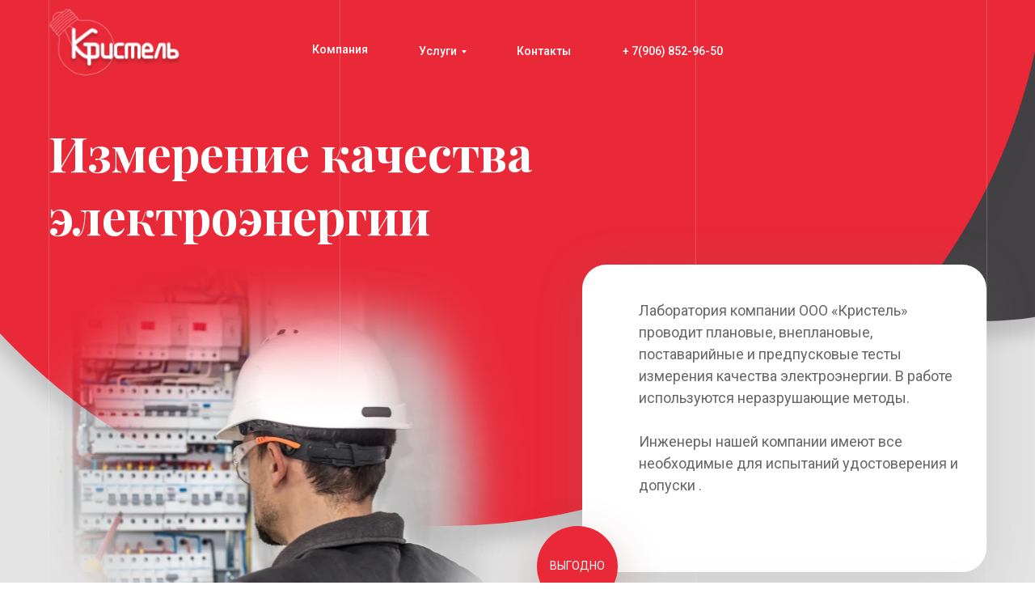

--- FILE ---
content_type: text/html; charset=UTF-8
request_url: https://kristel72.ru/izmerenie-kachestva-jelektrojenergii
body_size: 26743
content:
<!DOCTYPE html> <html> <head> <meta charset="utf-8" /> <meta http-equiv="Content-Type" content="text/html; charset=utf-8" /> <meta name="viewport" content="width=device-width, initial-scale=1.0" /> <!--metatextblock--> <title>Измерение показателей качества электроэнергии в Тюмени и области</title> <meta name="description" content="Измерение качества электроэнергии от компании &quot;Кристель&quot; в Тюмени и Тюменской области | Производим плановые и внеплановые тесты для анализа качества электроэнергии | Работа по договору и без посредников" /> <meta property="og:url" content="https://kristel72.ru/izmerenie-kachestva-jelektrojenergii" /> <meta property="og:title" content="Измерение качества электроэнергии" /> <meta property="og:description" content="" /> <meta property="og:type" content="website" /> <link rel="canonical" href="https://kristel72.ru/izmerenie-kachestva-jelektrojenergii"> <!--/metatextblock--> <meta name="format-detection" content="telephone=no" /> <meta http-equiv="x-dns-prefetch-control" content="on"> <link rel="dns-prefetch" href="https://ws.tildacdn.com"> <link rel="dns-prefetch" href="https://static.tildacdn.com"> <link rel="shortcut icon" href="https://static.tildacdn.com/tild3931-3531-4064-a234-643863306632/favicon.ico" type="image/x-icon" /> <!-- Assets --> <script src="https://neo.tildacdn.com/js/tilda-fallback-1.0.min.js" async charset="utf-8"></script> <link rel="stylesheet" href="https://static.tildacdn.com/css/tilda-grid-3.0.min.css" type="text/css" media="all" onerror="this.loaderr='y';"/> <link rel="stylesheet" href="https://static.tildacdn.com/ws/project4249047/tilda-blocks-page31791818.min.css?t=1760082992" type="text/css" media="all" onerror="this.loaderr='y';" /> <link rel="preconnect" href="https://fonts.gstatic.com"> <link href="https://fonts.googleapis.com/css2?family=Playfair+Display:wght@400..900&family=Roboto:wght@300;400;500;700&subset=latin,cyrillic" rel="stylesheet"> <link rel="stylesheet" href="https://static.tildacdn.com/css/tilda-menusub-1.0.min.css" type="text/css" media="print" onload="this.media='all';" onerror="this.loaderr='y';" /> <noscript><link rel="stylesheet" href="https://static.tildacdn.com/css/tilda-menusub-1.0.min.css" type="text/css" media="all" /></noscript> <link rel="stylesheet" href="https://static.tildacdn.com/css/tilda-popup-1.1.min.css" type="text/css" media="print" onload="this.media='all';" onerror="this.loaderr='y';" /> <noscript><link rel="stylesheet" href="https://static.tildacdn.com/css/tilda-popup-1.1.min.css" type="text/css" media="all" /></noscript> <link rel="stylesheet" href="https://static.tildacdn.com/css/tilda-forms-1.0.min.css" type="text/css" media="all" onerror="this.loaderr='y';" /> <script nomodule src="https://static.tildacdn.com/js/tilda-polyfill-1.0.min.js" charset="utf-8"></script> <script type="text/javascript">function t_onReady(func) {if(document.readyState!='loading') {func();} else {document.addEventListener('DOMContentLoaded',func);}}
function t_onFuncLoad(funcName,okFunc,time) {if(typeof window[funcName]==='function') {okFunc();} else {setTimeout(function() {t_onFuncLoad(funcName,okFunc,time);},(time||100));}}function t_throttle(fn,threshhold,scope) {return function() {fn.apply(scope||this,arguments);};}function t396_initialScale(t){var e=document.getElementById("rec"+t);if(e){var i=e.querySelector(".t396__artboard");if(i){window.tn_scale_initial_window_width||(window.tn_scale_initial_window_width=document.documentElement.clientWidth);var a=window.tn_scale_initial_window_width,r=[],n,l=i.getAttribute("data-artboard-screens");if(l){l=l.split(",");for(var o=0;o<l.length;o++)r[o]=parseInt(l[o],10)}else r=[320,480,640,960,1200];for(var o=0;o<r.length;o++){var d=r[o];a>=d&&(n=d)}var _="edit"===window.allrecords.getAttribute("data-tilda-mode"),c="center"===t396_getFieldValue(i,"valign",n,r),s="grid"===t396_getFieldValue(i,"upscale",n,r),w=t396_getFieldValue(i,"height_vh",n,r),g=t396_getFieldValue(i,"height",n,r),u=!!window.opr&&!!window.opr.addons||!!window.opera||-1!==navigator.userAgent.indexOf(" OPR/");if(!_&&c&&!s&&!w&&g&&!u){var h=parseFloat((a/n).toFixed(3)),f=[i,i.querySelector(".t396__carrier"),i.querySelector(".t396__filter")],v=Math.floor(parseInt(g,10)*h)+"px",p;i.style.setProperty("--initial-scale-height",v);for(var o=0;o<f.length;o++)f[o].style.setProperty("height","var(--initial-scale-height)");t396_scaleInitial__getElementsToScale(i).forEach((function(t){t.style.zoom=h}))}}}}function t396_scaleInitial__getElementsToScale(t){return t?Array.prototype.slice.call(t.children).filter((function(t){return t&&(t.classList.contains("t396__elem")||t.classList.contains("t396__group"))})):[]}function t396_getFieldValue(t,e,i,a){var r,n=a[a.length-1];if(!(r=i===n?t.getAttribute("data-artboard-"+e):t.getAttribute("data-artboard-"+e+"-res-"+i)))for(var l=0;l<a.length;l++){var o=a[l];if(!(o<=i)&&(r=o===n?t.getAttribute("data-artboard-"+e):t.getAttribute("data-artboard-"+e+"-res-"+o)))break}return r}window.TN_SCALE_INITIAL_VER="1.0",window.tn_scale_initial_window_width=null;</script> <script src="https://static.tildacdn.com/js/jquery-1.10.2.min.js" charset="utf-8" onerror="this.loaderr='y';"></script> <script src="https://static.tildacdn.com/js/tilda-scripts-3.0.min.js" charset="utf-8" defer onerror="this.loaderr='y';"></script> <script src="https://static.tildacdn.com/ws/project4249047/tilda-blocks-page31791818.min.js?t=1760082992" charset="utf-8" async onerror="this.loaderr='y';"></script> <script src="https://static.tildacdn.com/js/tilda-lazyload-1.0.min.js" charset="utf-8" async onerror="this.loaderr='y';"></script> <script src="https://static.tildacdn.com/js/tilda-zero-1.1.min.js" charset="utf-8" async onerror="this.loaderr='y';"></script> <script src="https://static.tildacdn.com/js/tilda-menusub-1.0.min.js" charset="utf-8" async onerror="this.loaderr='y';"></script> <script src="https://static.tildacdn.com/js/tilda-menu-1.0.min.js" charset="utf-8" async onerror="this.loaderr='y';"></script> <script src="https://static.tildacdn.com/js/tilda-submenublocks-1.0.min.js" charset="utf-8" async onerror="this.loaderr='y';"></script> <script src="https://static.tildacdn.com/js/tilda-popup-1.0.min.js" charset="utf-8" async onerror="this.loaderr='y';"></script> <script src="https://static.tildacdn.com/js/tilda-forms-1.0.min.js" charset="utf-8" async onerror="this.loaderr='y';"></script> <script src="https://static.tildacdn.com/js/tilda-zero-forms-1.0.min.js" charset="utf-8" async onerror="this.loaderr='y';"></script> <script src="https://static.tildacdn.com/js/tilda-zero-scale-1.0.min.js" charset="utf-8" async onerror="this.loaderr='y';"></script> <script src="https://static.tildacdn.com/js/tilda-skiplink-1.0.min.js" charset="utf-8" async onerror="this.loaderr='y';"></script> <script src="https://static.tildacdn.com/js/tilda-events-1.0.min.js" charset="utf-8" async onerror="this.loaderr='y';"></script> <!-- nominify begin --><!-- Yandex.Metrika counter --> <script type="text/javascript" >
   (function(m,e,t,r,i,k,a){m[i]=m[i]||function(){(m[i].a=m[i].a||[]).push(arguments)};
   m[i].l=1*new Date();
   for (var j = 0; j < document.scripts.length; j++) {if (document.scripts[j].src === r) { return; }}
   k=e.createElement(t),a=e.getElementsByTagName(t)[0],k.async=1,k.src=r,a.parentNode.insertBefore(k,a)})
   (window, document, "script", "https://mc.yandex.ru/metrika/tag.js", "ym");

   ym(91125026, "init", {
        clickmap:true,
        trackLinks:true,
        accurateTrackBounce:true,
        webvisor:true
   });
</script> <noscript><div><img src="https://mc.yandex.ru/watch/91125026" style="position:absolute; left:-9999px;" alt="" /></div></noscript> <!-- /Yandex.Metrika counter --> <meta name="yandex-verification" content="3c7a9efd808c34e4" /> <meta name="google-site-verification" content="vHv71mhlwEHmxTF6AhRu3CetNzzefof7IuirENk0JhI" /> <script src="//cdn.callibri.ru/callibri.js" type="text/javascript" charset="utf-8"></script><!-- nominify end --><script type="text/javascript">window.dataLayer=window.dataLayer||[];</script> <script type="text/javascript">(function() {if((/bot|google|yandex|baidu|bing|msn|duckduckbot|teoma|slurp|crawler|spider|robot|crawling|facebook/i.test(navigator.userAgent))===false&&typeof(sessionStorage)!='undefined'&&sessionStorage.getItem('visited')!=='y'&&document.visibilityState){var style=document.createElement('style');style.type='text/css';style.innerHTML='@media screen and (min-width: 980px) {.t-records {opacity: 0;}.t-records_animated {-webkit-transition: opacity ease-in-out .2s;-moz-transition: opacity ease-in-out .2s;-o-transition: opacity ease-in-out .2s;transition: opacity ease-in-out .2s;}.t-records.t-records_visible {opacity: 1;}}';document.getElementsByTagName('head')[0].appendChild(style);function t_setvisRecs(){var alr=document.querySelectorAll('.t-records');Array.prototype.forEach.call(alr,function(el) {el.classList.add("t-records_animated");});setTimeout(function() {Array.prototype.forEach.call(alr,function(el) {el.classList.add("t-records_visible");});sessionStorage.setItem("visited","y");},400);}
document.addEventListener('DOMContentLoaded',t_setvisRecs);}})();</script></head> <body class="t-body" style="margin:0;"> <!--allrecords--> <div id="allrecords" class="t-records" data-hook="blocks-collection-content-node" data-tilda-project-id="4249047" data-tilda-page-id="31791818" data-tilda-page-alias="izmerenie-kachestva-jelektrojenergii" data-tilda-formskey="48d14f5ccff2f4287d1c056a66abc6ed" data-tilda-lazy="yes" data-tilda-root-zone="com" data-tilda-project-headcode="yes" data-tilda-project-country="RU"> <!--header--> <header id="t-header" class="t-records" data-hook="blocks-collection-content-node" data-tilda-project-id="4249047" data-tilda-page-id="20410509" data-tilda-formskey="48d14f5ccff2f4287d1c056a66abc6ed" data-tilda-lazy="yes" data-tilda-root-zone="com" data-tilda-project-headcode="yes" data-tilda-project-country="RU"> <div id="rec355855491" class="r t-rec" style=" " data-animationappear="off" data-record-type="396"> <!-- T396 --> <style>#rec355855491 .t396__artboard {height:100px;background-color:#e3e3e3;}#rec355855491 .t396__filter {height:100px;}#rec355855491 .t396__carrier{height:100px;background-position:center center;background-attachment:scroll;background-size:cover;background-repeat:no-repeat;}@media screen and (max-width:1199px) {#rec355855491 .t396__artboard,#rec355855491 .t396__filter,#rec355855491 .t396__carrier {}#rec355855491 .t396__filter {}#rec355855491 .t396__carrier {background-attachment:scroll;}}@media screen and (max-width:959px) {#rec355855491 .t396__artboard,#rec355855491 .t396__filter,#rec355855491 .t396__carrier {}#rec355855491 .t396__filter {}#rec355855491 .t396__carrier {background-attachment:scroll;}}@media screen and (max-width:639px) {#rec355855491 .t396__artboard,#rec355855491 .t396__filter,#rec355855491 .t396__carrier {}#rec355855491 .t396__filter {}#rec355855491 .t396__carrier {background-attachment:scroll;}}@media screen and (max-width:479px) {#rec355855491 .t396__artboard,#rec355855491 .t396__filter,#rec355855491 .t396__carrier {height:80px;}#rec355855491 .t396__filter {}#rec355855491 .t396__carrier {background-attachment:scroll;}}#rec355855491 .tn-elem[data-elem-id="1631606225886"] {z-index:3;top:-403px;left:calc(50% - 600px + 775px);width:800px;height:800px;}#rec355855491 .tn-elem[data-elem-id="1631606225886"] .tn-atom {border-radius:3000px 3000px 3000px 3000px;background-color:#434144;background-position:center center;border-color:transparent ;border-style:solid;}@media screen and (max-width:1199px) {#rec355855491 .tn-elem[data-elem-id="1631606225886"] {display:table;}}@media screen and (max-width:959px) {#rec355855491 .tn-elem[data-elem-id="1631606225886"] {display:table;}}@media screen and (max-width:639px) {#rec355855491 .tn-elem[data-elem-id="1631606225886"] {display:table;}}@media screen and (max-width:479px) {#rec355855491 .tn-elem[data-elem-id="1631606225886"] {display:table;}}#rec355855491 .tn-elem[data-elem-id="1631606225890"] {z-index:3;top:-850px;left:calc(50% - 600px + -242px);width:1500px;height:1500px;}#rec355855491 .tn-elem[data-elem-id="1631606225890"] .tn-atom {border-radius:3000px 3000px 3000px 3000px;background-color:#e92938;background-position:center center;border-color:transparent ;border-style:solid;}@media screen and (max-width:1199px) {#rec355855491 .tn-elem[data-elem-id="1631606225890"] {display:table;}}@media screen and (max-width:959px) {#rec355855491 .tn-elem[data-elem-id="1631606225890"] {display:table;}}@media screen and (max-width:639px) {#rec355855491 .tn-elem[data-elem-id="1631606225890"] {display:table;}}@media screen and (max-width:479px) {#rec355855491 .tn-elem[data-elem-id="1631606225890"] {display:table;}}#rec355855491 .tn-elem[data-elem-id="1631536633621"] {z-index:3;top:10px;left:calc(50% - 600px + 20px);width:165px;height:auto;}#rec355855491 .tn-elem[data-elem-id="1631536633621"] .tn-atom {border-radius:0px 0px 0px 0px;background-position:center center;border-color:transparent ;border-style:solid;}#rec355855491 .tn-elem[data-elem-id="1631536633621"] .tn-atom__img {border-radius:0px 0px 0px 0px;object-position:center center;}@media screen and (max-width:1199px) {#rec355855491 .tn-elem[data-elem-id="1631536633621"] {display:table;top:10px;left:calc(50% - 480px + 10px);height:auto;}}@media screen and (max-width:959px) {#rec355855491 .tn-elem[data-elem-id="1631536633621"] {display:table;height:auto;}}@media screen and (max-width:639px) {#rec355855491 .tn-elem[data-elem-id="1631536633621"] {display:table;height:auto;}}@media screen and (max-width:479px) {#rec355855491 .tn-elem[data-elem-id="1631536633621"] {display:table;top:15px;left:calc(50% - 160px + 10px);width:96px;height:auto;}}#rec355855491 .tn-elem[data-elem-id="1631542390664"]{color:#ffffff;text-align:center;z-index:3;top:42px;left:calc(50% - 600px + 345px);width:69px;height:40px;}#rec355855491 .tn-elem[data-elem-id="1631542390664"] .tn-atom{color:#ffffff;font-size:14px;font-family:'Roboto',Arial,sans-serif;line-height:1.55;font-weight:500;border-width:1px;border-radius:30px 30px 30px 30px;background-position:center center;border-color:transparent ;border-style:solid;transition:background-color 0.2s ease-in-out,color 0.2s ease-in-out,border-color 0.2s ease-in-out;}@media screen and (max-width:1199px) {#rec355855491 .tn-elem[data-elem-id="1631542390664"] {display:table;top:45px;left:calc(50% - 480px + 251px);}}@media screen and (max-width:959px) {#rec355855491 .tn-elem[data-elem-id="1631542390664"] {display:table;}}@media screen and (max-width:639px) {#rec355855491 .tn-elem[data-elem-id="1631542390664"] {display:table;}}@media screen and (max-width:479px) {#rec355855491 .tn-elem[data-elem-id="1631542390664"] {display:table;top:-168px;left:calc(50% - 160px + -108px);}}#rec355855491 .tn-elem[data-elem-id="1631542411377"]{color:#ffffff;text-align:center;z-index:3;top:44px;left:calc(50% - 600px + 456px);width:97px;height:40px;}#rec355855491 .tn-elem[data-elem-id="1631542411377"] .tn-atom{color:#ffffff;font-size:14px;font-family:'Roboto',Arial,sans-serif;line-height:1.55;font-weight:500;border-width:1px;border-radius:30px 30px 30px 30px;background-position:center center;border-color:transparent ;border-style:solid;transition:background-color 0.2s ease-in-out,color 0.2s ease-in-out,border-color 0.2s ease-in-out;}@media screen and (max-width:1199px) {#rec355855491 .tn-elem[data-elem-id="1631542411377"] {display:table;top:44px;left:calc(50% - 480px + 350px);}}@media screen and (max-width:959px) {#rec355855491 .tn-elem[data-elem-id="1631542411377"] {display:table;}}@media screen and (max-width:639px) {#rec355855491 .tn-elem[data-elem-id="1631542411377"] {display:table;}}@media screen and (max-width:479px) {#rec355855491 .tn-elem[data-elem-id="1631542411377"] {display:table;top:-169px;left:calc(50% - 160px + -9px);}}#rec355855491 .tn-elem[data-elem-id="1631542508178"]{color:#ffffff;text-align:center;z-index:3;top:44px;left:calc(50% - 600px + 598px);width:67px;height:40px;}#rec355855491 .tn-elem[data-elem-id="1631542508178"] .tn-atom{color:#ffffff;font-size:14px;font-family:'Roboto',Arial,sans-serif;line-height:1.55;font-weight:500;border-width:1px;border-radius:30px 30px 30px 30px;background-position:center center;border-color:transparent ;border-style:solid;transition:background-color 0.2s ease-in-out,color 0.2s ease-in-out,border-color 0.2s ease-in-out;}@media screen and (max-width:1199px) {#rec355855491 .tn-elem[data-elem-id="1631542508178"] {display:table;top:45px;left:calc(50% - 480px + 477px);}}@media screen and (max-width:959px) {#rec355855491 .tn-elem[data-elem-id="1631542508178"] {display:table;}}@media screen and (max-width:639px) {#rec355855491 .tn-elem[data-elem-id="1631542508178"] {display:table;}}@media screen and (max-width:479px) {#rec355855491 .tn-elem[data-elem-id="1631542508178"] {display:table;top:-168px;left:calc(50% - 160px + 118px);}}#rec355855491 .tn-elem[data-elem-id="1631542533577"]{color:#ffffff;text-align:center;z-index:3;top:44px;left:calc(50% - 600px + 724px);width:136px;height:40px;}#rec355855491 .tn-elem[data-elem-id="1631542533577"] .tn-atom{color:#ffffff;font-size:14px;font-family:'Roboto',Arial,sans-serif;line-height:1.55;font-weight:500;border-width:1px;border-radius:30px 30px 30px 30px;background-position:center center;border-color:transparent ;border-style:solid;transition:background-color 0.2s ease-in-out,color 0.2s ease-in-out,border-color 0.2s ease-in-out;}@media screen and (max-width:1199px) {#rec355855491 .tn-elem[data-elem-id="1631542533577"] {display:table;top:45px;left:calc(50% - 480px + 574px);height:40px;}}@media screen and (max-width:959px) {#rec355855491 .tn-elem[data-elem-id="1631542533577"] {display:table;}}@media screen and (max-width:639px) {#rec355855491 .tn-elem[data-elem-id="1631542533577"] {display:table;}}@media screen and (max-width:479px) {#rec355855491 .tn-elem[data-elem-id="1631542533577"] {display:table;top:-168px;left:calc(50% - 160px + 215px);}}#rec355855491 .tn-elem[data-elem-id="1631621085284"] {z-index:3;top:0px;left:calc(50% - 600px + 20px);width:1px;height:775px;}#rec355855491 .tn-elem[data-elem-id="1631621085284"] .tn-atom {border-radius:0px 0px 0px 0px;opacity:0.2;background-color:#ffffff;background-position:center center;border-color:transparent ;border-style:solid;}@media screen and (max-width:1199px) {#rec355855491 .tn-elem[data-elem-id="1631621085284"] {display:table;top:0px;left:calc(50% - 480px + 10px);}}@media screen and (max-width:959px) {#rec355855491 .tn-elem[data-elem-id="1631621085284"] {display:table;}}@media screen and (max-width:639px) {#rec355855491 .tn-elem[data-elem-id="1631621085284"] {display:table;}}@media screen and (max-width:479px) {#rec355855491 .tn-elem[data-elem-id="1631621085284"] {display:table;top:-140px;left:calc(50% - 160px + 10px);height:20px;}}#rec355855491 .tn-elem[data-elem-id="1631621085291"] {z-index:3;top:0px;left:calc(50% - 600px + 380px);width:1px;height:775px;}#rec355855491 .tn-elem[data-elem-id="1631621085291"] .tn-atom {border-radius:0px 0px 0px 0px;opacity:0.2;background-color:#ffffff;background-position:center center;border-color:transparent ;border-style:solid;}@media screen and (max-width:1199px) {#rec355855491 .tn-elem[data-elem-id="1631621085291"] {display:table;top:0px;left:calc(50% - 480px + 330px);}}@media screen and (max-width:959px) {#rec355855491 .tn-elem[data-elem-id="1631621085291"] {display:table;}}@media screen and (max-width:639px) {#rec355855491 .tn-elem[data-elem-id="1631621085291"] {display:table;}}@media screen and (max-width:479px) {#rec355855491 .tn-elem[data-elem-id="1631621085291"] {display:table;top:-140px;left:calc(50% - 160px + 31px);height:20px;}}#rec355855491 .tn-elem[data-elem-id="1631621085298"] {z-index:3;top:0px;left:calc(50% - 600px + 820px);width:1px;height:775px;}#rec355855491 .tn-elem[data-elem-id="1631621085298"] .tn-atom {border-radius:0px 0px 0px 0px;opacity:0.2;background-color:#ffffff;background-position:center center;border-color:transparent ;border-style:solid;}@media screen and (max-width:1199px) {#rec355855491 .tn-elem[data-elem-id="1631621085298"] {display:table;top:0px;left:calc(50% - 480px + 650px);}}@media screen and (max-width:959px) {#rec355855491 .tn-elem[data-elem-id="1631621085298"] {display:table;}}@media screen and (max-width:639px) {#rec355855491 .tn-elem[data-elem-id="1631621085298"] {display:table;}}@media screen and (max-width:479px) {#rec355855491 .tn-elem[data-elem-id="1631621085298"] {display:table;top:-140px;left:calc(50% - 160px + 52px);height:20px;}}#rec355855491 .tn-elem[data-elem-id="1631621085303"] {z-index:3;top:0px;left:calc(50% - 600px + 1180px);width:1px;height:775px;}#rec355855491 .tn-elem[data-elem-id="1631621085303"] .tn-atom {border-radius:0px 0px 0px 0px;opacity:0.2;background-color:#ffffff;background-position:center center;border-color:transparent ;border-style:solid;}@media screen and (max-width:1199px) {#rec355855491 .tn-elem[data-elem-id="1631621085303"] {display:table;top:0px;left:calc(50% - 480px + 950px);}}@media screen and (max-width:959px) {#rec355855491 .tn-elem[data-elem-id="1631621085303"] {display:table;}}@media screen and (max-width:639px) {#rec355855491 .tn-elem[data-elem-id="1631621085303"] {display:table;}}@media screen and (max-width:479px) {#rec355855491 .tn-elem[data-elem-id="1631621085303"] {display:table;top:-140px;left:calc(50% - 160px + 73px);height:20px;}}</style> <div class='t396'> <div class="t396__artboard" data-artboard-recid="355855491" data-artboard-screens="320,480,640,960,1200" data-artboard-height="100" data-artboard-valign="center" data-artboard-upscale="grid" data-artboard-height-res-320="80"> <div class="t396__carrier" data-artboard-recid="355855491"></div> <div class="t396__filter" data-artboard-recid="355855491"></div> <div class='t396__elem tn-elem tn-elem__3558554911631606225886' data-elem-id='1631606225886' data-elem-type='shape' data-field-top-value="-403" data-field-left-value="775" data-field-height-value="800" data-field-width-value="800" data-field-axisy-value="top" data-field-axisx-value="left" data-field-container-value="grid" data-field-topunits-value="px" data-field-leftunits-value="px" data-field-heightunits-value="px" data-field-widthunits-value="px"> <div class='tn-atom'> </div> </div> <div class='t396__elem tn-elem tn-elem__3558554911631606225890' data-elem-id='1631606225890' data-elem-type='shape' data-field-top-value="-850" data-field-left-value="-242" data-field-height-value="1500" data-field-width-value="1500" data-field-axisy-value="top" data-field-axisx-value="left" data-field-container-value="grid" data-field-topunits-value="px" data-field-leftunits-value="px" data-field-heightunits-value="px" data-field-widthunits-value="px"> <div class='tn-atom'> </div> </div> <div class='t396__elem tn-elem tn-elem__3558554911631536633621' data-elem-id='1631536633621' data-elem-type='image' data-field-top-value="10" data-field-left-value="20" data-field-height-value="87" data-field-width-value="165" data-field-axisy-value="top" data-field-axisx-value="left" data-field-container-value="grid" data-field-topunits-value="px" data-field-leftunits-value="px" data-field-heightunits-value="px" data-field-widthunits-value="px" data-field-filewidth-value="166" data-field-fileheight-value="88" data-field-heightmode-value="hug" data-field-top-res-320-value="15" data-field-left-res-320-value="10" data-field-width-res-320-value="96" data-field-top-res-960-value="10" data-field-left-res-960-value="10"> <a class='tn-atom' href="https://kristel72.ru/"> <img class='tn-atom__img t-img' data-original='https://static.tildacdn.com/tild3634-6331-4137-a364-626533363635/10_1.svg'
src='https://static.tildacdn.com/tild3634-6331-4137-a364-626533363635/10_1.svg'
alt='' imgfield='tn_img_1631536633621'
/> </a> </div> <div class='t396__elem tn-elem tn-elem__3558554911631542390664' data-elem-id='1631542390664' data-elem-type='button' data-field-top-value="42" data-field-left-value="345" data-field-height-value="40" data-field-width-value="69" data-field-axisy-value="top" data-field-axisx-value="left" data-field-container-value="grid" data-field-topunits-value="px" data-field-leftunits-value="px" data-field-heightunits-value="px" data-field-widthunits-value="px" data-field-fontsize-value="14" data-field-top-res-320-value="-168" data-field-left-res-320-value="-108" data-field-top-res-960-value="45" data-field-left-res-960-value="251"> <a class='tn-atom' href="https://kristel72.ru/company">Компания</a> </div> <div class='t396__elem tn-elem tn-elem__3558554911631542411377' data-elem-id='1631542411377' data-elem-type='button' data-field-top-value="44" data-field-left-value="456" data-field-height-value="40" data-field-width-value="97" data-field-axisy-value="top" data-field-axisx-value="left" data-field-container-value="grid" data-field-topunits-value="px" data-field-leftunits-value="px" data-field-heightunits-value="px" data-field-widthunits-value="px" data-field-fontsize-value="14" data-field-top-res-320-value="-169" data-field-left-res-320-value="-9" data-field-top-res-960-value="44" data-field-left-res-960-value="350"> <a class='tn-atom' href="#submenu:more">Услуги</a> </div> <div class='t396__elem tn-elem tn-elem__3558554911631542508178' data-elem-id='1631542508178' data-elem-type='button' data-field-top-value="44" data-field-left-value="598" data-field-height-value="40" data-field-width-value="67" data-field-axisy-value="top" data-field-axisx-value="left" data-field-container-value="grid" data-field-topunits-value="px" data-field-leftunits-value="px" data-field-heightunits-value="px" data-field-widthunits-value="px" data-field-fontsize-value="14" data-field-top-res-320-value="-168" data-field-left-res-320-value="118" data-field-top-res-960-value="45" data-field-left-res-960-value="477"> <a class='tn-atom' href="https://kristel72.ru/contacts">Контакты</a> </div> <div class='t396__elem tn-elem tn-elem__3558554911631542533577' data-elem-id='1631542533577' data-elem-type='button' data-field-top-value="44" data-field-left-value="724" data-field-height-value="40" data-field-width-value="136" data-field-axisy-value="top" data-field-axisx-value="left" data-field-container-value="grid" data-field-topunits-value="px" data-field-leftunits-value="px" data-field-heightunits-value="px" data-field-widthunits-value="px" data-field-fontsize-value="14" data-field-top-res-320-value="-168" data-field-left-res-320-value="215" data-field-top-res-960-value="45" data-field-left-res-960-value="574" data-field-height-res-960-value="40"> <a class='tn-atom' href="tel:+79068529650">+ 7(906) 852-96-50</a> </div> <div class='t396__elem tn-elem tn-elem__3558554911631621085284' data-elem-id='1631621085284' data-elem-type='shape' data-field-top-value="0" data-field-left-value="20" data-field-height-value="775" data-field-width-value="1" data-field-axisy-value="top" data-field-axisx-value="left" data-field-container-value="grid" data-field-topunits-value="px" data-field-leftunits-value="px" data-field-heightunits-value="px" data-field-widthunits-value="px" data-field-top-res-320-value="-140" data-field-left-res-320-value="10" data-field-height-res-320-value="20" data-field-top-res-960-value="0" data-field-left-res-960-value="10"> <div class='tn-atom'> </div> </div> <div class='t396__elem tn-elem tn-elem__3558554911631621085291' data-elem-id='1631621085291' data-elem-type='shape' data-field-top-value="0" data-field-left-value="380" data-field-height-value="775" data-field-width-value="1" data-field-axisy-value="top" data-field-axisx-value="left" data-field-container-value="grid" data-field-topunits-value="px" data-field-leftunits-value="px" data-field-heightunits-value="px" data-field-widthunits-value="px" data-field-top-res-320-value="-140" data-field-left-res-320-value="31" data-field-height-res-320-value="20" data-field-top-res-960-value="0" data-field-left-res-960-value="330"> <div class='tn-atom'> </div> </div> <div class='t396__elem tn-elem tn-elem__3558554911631621085298' data-elem-id='1631621085298' data-elem-type='shape' data-field-top-value="0" data-field-left-value="820" data-field-height-value="775" data-field-width-value="1" data-field-axisy-value="top" data-field-axisx-value="left" data-field-container-value="grid" data-field-topunits-value="px" data-field-leftunits-value="px" data-field-heightunits-value="px" data-field-widthunits-value="px" data-field-top-res-320-value="-140" data-field-left-res-320-value="52" data-field-height-res-320-value="20" data-field-top-res-960-value="0" data-field-left-res-960-value="650"> <div class='tn-atom'> </div> </div> <div class='t396__elem tn-elem tn-elem__3558554911631621085303' data-elem-id='1631621085303' data-elem-type='shape' data-field-top-value="0" data-field-left-value="1180" data-field-height-value="775" data-field-width-value="1" data-field-axisy-value="top" data-field-axisx-value="left" data-field-container-value="grid" data-field-topunits-value="px" data-field-leftunits-value="px" data-field-heightunits-value="px" data-field-widthunits-value="px" data-field-top-res-320-value="-140" data-field-left-res-320-value="73" data-field-height-res-320-value="20" data-field-top-res-960-value="0" data-field-left-res-960-value="950"> <div class='tn-atom'> </div> </div> </div> </div> <script>t_onReady(function() {t_onFuncLoad('t396_init',function() {t396_init('355855491');});});</script> <!-- /T396 --> </div> <div id="rec360763655" class="r t-rec t-rec_pb_0 t-screenmin-980px" style="padding-bottom:0px; " data-animationappear="off" data-record-type="257" data-screen-min="980px"> <!-- T228 --> <div id="nav360763655marker"></div> <div id="nav360763655" class="t228 t228__positionfixed t228__beforeready " style="background-color: rgba(233,41,56,1); height:100px; " data-bgcolor-hex="#e92938" data-bgcolor-rgba="rgba(233,41,56,1)" data-navmarker="nav360763655marker" data-appearoffset="300" data-bgopacity-two="" data-menushadow="" data-menushadow-css="" data-bgopacity="1" data-menu-items-align="center" data-menu="yes"> <div class="t228__maincontainer t228__c12collumns" style="height:100px;"> <div class="t228__padding40px"></div> <div class="t228__leftside"> <div class="t228__leftcontainer"> <a href="/" class="t228__imgwrapper"> <img class="t228__imglogo t228__imglogomobile"
src="https://static.tildacdn.com/tild3162-6433-4533-a236-626233353633/10_1.svg"
imgfield="img"
style="max-width: 160px; width: 160px; min-width: 160px; height: auto; display: block;"
alt=""> </a> </div> </div> <div class="t228__centerside "> <nav class="t228__centercontainer"> <ul role="list" class="t228__list t-menu__list t228__list_hidden"> <li class="t228__list_item"
style="padding:0 35px 0 0;"> <a class="t-menu__link-item"
href="/company" data-menu-submenu-hook="" data-menu-item-number="1">
Компания
</a> </li> <li class="t228__list_item"
style="padding:0 35px;"> <a class="t-menu__link-item"
href="#submenu:more" data-menu-submenu-hook="" data-menu-item-number="2">
Услуги
</a> </li> <li class="t228__list_item"
style="padding:0 35px;"> <a class="t-menu__link-item"
href="/contacts" data-menu-submenu-hook="" data-menu-item-number="3">
Контакты
</a> </li> <li class="t228__list_item"
style="padding:0 0 0 35px;"> <a class="t-menu__link-item"
href="tel:+79068529650" data-menu-submenu-hook="" data-menu-item-number="4">
+7(906) 852-96-50
</a> </li> </ul> </nav> </div> <div class="t228__rightside"> <div class="t228__rightcontainer"> <div class="t228__right_buttons"> <div class="t228__right_buttons_wrap"> <div class="t228__right_buttons_but"> <a
class="t-btn t-btnflex t-btnflex_type_button t-btnflex_sm"
href="#popup:myform"> <span class="t-btnflex__text">Заказать консультацию</span> <style>#rec360763655 .t-btnflex.t-btnflex_type_button {color:#ffffff;background-color:#434144;border-style:solid !important;border-color:#ffffff !important;--border-width:1px;border-radius:20px;box-shadow:none !important;font-family:Roboto;font-weight:500;transition-duration:0.2s;transition-property:background-color,color,border-color,box-shadow,opacity,transform;transition-timing-function:ease-in-out;}</style> </a> </div> </div> </div> </div> </div> <div class="t228__padding40px"> </div> </div> </div> <style>@media screen and (max-width:980px){#rec360763655 .t228__leftcontainer{padding:20px;}#rec360763655 .t228__imglogo{padding:20px 0;}#rec360763655 .t228{position:static;}}</style> <script>window.addEventListener('load',function() {t_onFuncLoad('t228_setWidth',function() {t228_setWidth('360763655');});});window.addEventListener('resize',t_throttle(function() {t_onFuncLoad('t228_setWidth',function() {t228_setWidth('360763655');});t_onFuncLoad('t_menu__setBGcolor',function() {t_menu__setBGcolor('360763655','.t228');});}));t_onReady(function() {t_onFuncLoad('t_menu__highlightActiveLinks',function() {t_menu__highlightActiveLinks('.t228__list_item a');});t_onFuncLoad('t_menu__findAnchorLinks',function() {t_menu__findAnchorLinks('360763655','.t228__list_item a');});t_onFuncLoad('t228__init',function() {t228__init('360763655');});t_onFuncLoad('t_menu__setBGcolor',function() {t_menu__setBGcolor('360763655','.t228');});t_onFuncLoad('t_menu__interactFromKeyboard',function() {t_menu__interactFromKeyboard('360763655');});t_onFuncLoad('t228_setWidth',function() {t228_setWidth('360763655');});var rec=document.querySelector('#rec360763655');if(!rec) return;t_onFuncLoad('t_menu__showFixedMenu',function() {var el=rec.querySelector('.t228');if(el) el.classList.remove('t228__beforeready');t_menu__showFixedMenu('360763655','.t228');window.addEventListener('scroll',t_throttle(function() {t_menu__showFixedMenu('360763655','.t228');}));});});</script> <style>#rec360763655 .t-menu__link-item{}@supports (overflow:-webkit-marquee) and (justify-content:inherit){#rec360763655 .t-menu__link-item,#rec360763655 .t-menu__link-item.t-active{opacity:1 !important;}}</style> <style> #rec360763655 a.t-menusub__link-item{font-size:14px;}</style> <style> #rec360763655 .t228__leftcontainer a{color:#ffffff;}#rec360763655 a.t-menu__link-item{font-size:14px;color:#ffffff;font-weight:500;font-family:'Roboto';}#rec360763655 .t228__right_langs_lang a{font-size:14px;color:#ffffff;font-weight:500;font-family:'Roboto';}</style> <style> #rec360763655 .t228__logo{color:#ffffff;}</style> </div> <div id="rec528928920" class="r t-rec" style=" " data-animationappear="off" data-record-type="978"> <!-- T978 --> <div id="nav528928920marker"></div> <div id="nav528928920" class="t978" data-tooltip-hook="#submenu:more" data-tooltip-margin="" data-add-arrow="on"> <div class="t978__tooltip-menu"> <div class="t978__tooltip-menu-corner"></div> <div class="t978__content" style="background-color:#ffffff;"> <ul class="t978__menu"
role="menu"
aria-label=""
style="width: 300px;background-color:#ffffff;"> <li class="t978__menu-item t-submenublocks__item"> <div class="t978__menu-link-wrapper"> <a class="t978__menu-link t978__typo_528928920 t-name t-name_xs t-menu__link-item t978__menu-link_hook"
role="menuitem"
href="#" data-menu-submenu-hook="link_sub1_528928920"
style="color:#434144;font-size:16px;font-weight:400;font-family:'Roboto';justify-content:flex-start;"> <span class="t978__link-inner t978__link-inner_left">Ремонт трансформаторов</span> <span class="t978__menu-item_arrow"></span> </a> </div> </li> <li class="t978__menu-item t-submenublocks__item"> <div class="t978__menu-link-wrapper"> <a class="t978__menu-link t978__typo_528928920 t-name t-name_xs t-menu__link-item t978__menu-link_hook"
role="menuitem"
href="#" data-menu-submenu-hook="link_sub2_528928920"
style="color:#434144;font-size:16px;font-weight:400;font-family:'Roboto';justify-content:flex-start;"> <span class="t978__link-inner t978__link-inner_left">Обслуживание электрических сетей</span> <span class="t978__menu-item_arrow"></span> </a> </div> </li> <li class="t978__menu-item t-submenublocks__item"> <div class="t978__menu-link-wrapper"> <a class="t978__menu-link t978__typo_528928920 t-name t-name_xs t-menu__link-item t978__menu-link_hook"
role="menuitem"
href="#" data-menu-submenu-hook="link_sub3_528928920"
style="color:#434144;font-size:16px;font-weight:400;font-family:'Roboto';justify-content:flex-start;"> <span class="t978__link-inner t978__link-inner_left">Электромонтажные работы</span> <span class="t978__menu-item_arrow"></span> </a> </div> </li> <li class="t978__menu-item t-submenublocks__item"> <div class="t978__menu-link-wrapper"> <a class="t978__menu-link t978__typo_528928920 t-name t-name_xs t-menu__link-item t978__menu-link_hook"
role="menuitem"
href="#" data-menu-submenu-hook="link_sub4_528928920"
style="color:#434144;font-size:16px;font-weight:400;font-family:'Roboto';justify-content:flex-start;"> <span class="t978__link-inner t978__link-inner_left">Электролаборатория</span> <span class="t978__menu-item_arrow"></span> </a> </div> </li> <li class="t978__menu-item t-submenublocks__item"> <div class="t978__menu-link-wrapper"> <a class="t978__menu-link t978__typo_528928920 t-name t-name_xs t-menu__link-item"
role="menuitem"
href="/ohranno-pozharnaja-signalizacija" data-menu-submenu-hook=""
style="color:#434144;font-size:16px;font-weight:400;font-family:'Roboto';justify-content:flex-start;"> <span class="t978__link-inner t978__link-inner_left">Охранно-пожарная сигнализация</span> </a> </div> </li> <li class="t978__menu-item t-submenublocks__item"> <div class="t978__menu-link-wrapper"> <a class="t978__menu-link t978__typo_528928920 t-name t-name_xs t-menu__link-item"
role="menuitem"
href="/remont-m-v" data-menu-submenu-hook=""
style="color:#434144;font-size:16px;font-weight:400;font-family:'Roboto';justify-content:flex-start;"> <span class="t978__link-inner t978__link-inner_left">Ремонт высоковольтных масляных выключателей</span> </a> </div> </li> </ul> <div class="t978__innermenu" style="width: 450px;" data-submenu-maxwidth="450px"> <div class="t978__innermenu-wrapper" data-submenu-hook="link_sub1_528928920" data-submenu-margin="15px" data-add-submenu-arrow="on"> <div class="t978__innermenu-content" style=""> <ul class="t978__innermenu-list" role="menu" aria-label=""> <li class="t978__innermenu-item" role="none"> <a class="t978__innermenu-link t978__typo_528928920 t-name t-name_xs"
role="menuitem"
href="/remont-transformatorov"
style="color:#434144;font-size:16px;font-weight:400;font-family:'Roboto';justify-content:flex-start;" data-menu-item-number="1"> <span class="t978__link-inner t978__link-inner_left">Ремонт трансформаторов</span> </a> </li> <li class="t978__innermenu-item" role="none"> <a class="t978__innermenu-link t978__typo_528928920 t-name t-name_xs"
role="menuitem"
href="/diagnostika-transformatorov"
style="color:#434144;font-size:16px;font-weight:400;font-family:'Roboto';justify-content:flex-start;" data-menu-item-number="1"> <span class="t978__link-inner t978__link-inner_left">Диагностика трансформаторов</span> </a> </li> <li class="t978__innermenu-item" role="none"> <a class="t978__innermenu-link t978__typo_528928920 t-name t-name_xs"
role="menuitem"
href="/ispitaniya-transformatorov"
style="color:#434144;font-size:16px;font-weight:400;font-family:'Roboto';justify-content:flex-start;" data-menu-item-number="1"> <span class="t978__link-inner t978__link-inner_left">Испытания трансформаторов</span> </a> </li> <li class="t978__innermenu-item" role="none"> <a class="t978__innermenu-link t978__typo_528928920 t-name t-name_xs"
role="menuitem"
href="/zamena-transformatorov"
style="color:#434144;font-size:16px;font-weight:400;font-family:'Roboto';justify-content:flex-start;" data-menu-item-number="1"> <span class="t978__link-inner t978__link-inner_left">Демонтаж и замена трансформаторов</span> </a> </li> <li class="t978__innermenu-item" role="none"> <a class="t978__innermenu-link t978__typo_528928920 t-name t-name_xs"
role="menuitem"
href="/remont-transformatornyh-podstancij"
style="color:#434144;font-size:16px;font-weight:400;font-family:'Roboto';justify-content:flex-start;" data-menu-item-number="1"> <span class="t978__link-inner t978__link-inner_left">Ремонт трансформаторных подстанций</span> </a> </li> <li class="t978__innermenu-item" role="none"> <a class="t978__innermenu-link t978__typo_528928920 t-name t-name_xs"
role="menuitem"
href="/obsluzhivanie-transformatornyh-podstancij"
style="color:#434144;font-size:16px;font-weight:400;font-family:'Roboto';justify-content:flex-start;" data-menu-item-number="1"> <span class="t978__link-inner t978__link-inner_left">Обслуживание трансформаторных подстанций</span> </a> </li> <li class="t978__innermenu-item" role="none"> <a class="t978__innermenu-link t978__typo_528928920 t-name t-name_xs"
role="menuitem"
href="/montazh-transformatornoj-podstancii"
style="color:#434144;font-size:16px;font-weight:400;font-family:'Roboto';justify-content:flex-start;" data-menu-item-number="1"> <span class="t978__link-inner t978__link-inner_left">Монтаж трансформаторных подстанций</span> </a> </li> <li class="t978__innermenu-item" role="none"> <a class="t978__innermenu-link t978__typo_528928920 t-name t-name_xs"
role="menuitem"
href="/montazh-transformatorov"
style="color:#434144;font-size:16px;font-weight:400;font-family:'Roboto';justify-content:flex-start;" data-menu-item-number="1"> <span class="t978__link-inner t978__link-inner_left">Монтаж силовых трансформаторов тока</span> </a> </li> </ul> </div> </div> <div class="t978__innermenu-wrapper" data-submenu-hook="link_sub2_528928920" data-submenu-margin="15px" data-add-submenu-arrow="on"> <div class="t978__innermenu-content" style=""> <ul class="t978__innermenu-list" role="menu" aria-label=""> <li class="t978__innermenu-item" role="none"> <a class="t978__innermenu-link t978__typo_528928920 t-name t-name_xs"
role="menuitem"
href="/obsluzhivanie-kabelnyh-linij"
style="color:#434144;font-size:16px;font-weight:400;font-family:'Roboto';justify-content:flex-start;" data-menu-item-number="2"> <span class="t978__link-inner t978__link-inner_left">Обслуживание кабельных линий</span> </a> </li> <li class="t978__innermenu-item" role="none"> <a class="t978__innermenu-link t978__typo_528928920 t-name t-name_xs"
role="menuitem"
href="/remont-kabelnyh-linij"
style="color:#434144;font-size:16px;font-weight:400;font-family:'Roboto';justify-content:flex-start;" data-menu-item-number="2"> <span class="t978__link-inner t978__link-inner_left">Ремонт кабельных линий</span> </a> </li> <li class="t978__innermenu-item" role="none"> <a class="t978__innermenu-link t978__typo_528928920 t-name t-name_xs"
role="menuitem"
href="/prokladka-kabelnyh-linij"
style="color:#434144;font-size:16px;font-weight:400;font-family:'Roboto';justify-content:flex-start;" data-menu-item-number="2"> <span class="t978__link-inner t978__link-inner_left">Прокладка кабельных линий</span> </a> </li> <li class="t978__innermenu-item" role="none"> <a class="t978__innermenu-link t978__typo_528928920 t-name t-name_xs"
role="menuitem"
href="/montazh-opor-vozdushnyh-linij"
style="color:#434144;font-size:16px;font-weight:400;font-family:'Roboto';justify-content:flex-start;" data-menu-item-number="2"> <span class="t978__link-inner t978__link-inner_left">Монтаж опор воздушных линий</span> </a> </li> <li class="t978__innermenu-item" role="none"> <a class="t978__innermenu-link t978__typo_528928920 t-name t-name_xs"
role="menuitem"
href="/montazh-vozdushnyh-linij-elektroperedach"
style="color:#434144;font-size:16px;font-weight:400;font-family:'Roboto';justify-content:flex-start;" data-menu-item-number="2"> <span class="t978__link-inner t978__link-inner_left">Монтаж воздушных линий электропередач</span> </a> </li> <li class="t978__innermenu-item" role="none"> <a class="t978__innermenu-link t978__typo_528928920 t-name t-name_xs"
role="menuitem"
href="/vynos-jelektricheskih-setej"
style="color:#434144;font-size:16px;font-weight:400;font-family:'Roboto';justify-content:flex-start;" data-menu-item-number="2"> <span class="t978__link-inner t978__link-inner_left">Вынос электрических сетей из пятна застройки</span> </a> </li> <li class="t978__innermenu-item" role="none"> <a class="t978__innermenu-link t978__typo_528928920 t-name t-name_xs"
role="menuitem"
href="/proektirovanie-sistemy-elektrosnabzheniya"
style="color:#434144;font-size:16px;font-weight:400;font-family:'Roboto';justify-content:flex-start;" data-menu-item-number="2"> <span class="t978__link-inner t978__link-inner_left">Проектирование систем электроснабжения</span> </a> </li> <li class="t978__innermenu-item" role="none"> <a class="t978__innermenu-link t978__typo_528928920 t-name t-name_xs"
role="menuitem"
href="/montazh-kabelnyh-muft"
style="color:#434144;font-size:16px;font-weight:400;font-family:'Roboto';justify-content:flex-start;" data-menu-item-number="2"> <span class="t978__link-inner t978__link-inner_left">Монтаж кабельных муфт</span> </a> </li> </ul> </div> </div> <div class="t978__innermenu-wrapper" data-submenu-hook="link_sub3_528928920" data-submenu-margin="15px" data-add-submenu-arrow="on"> <div class="t978__innermenu-content" style=""> <ul class="t978__innermenu-list" role="menu" aria-label=""> <li class="t978__innermenu-item" role="none"> <a class="t978__innermenu-link t978__typo_528928920 t-name t-name_xs"
role="menuitem"
href="/remont-silovogo-oborudovanija"
style="color:#434144;font-size:16px;font-weight:400;font-family:'Roboto';justify-content:flex-start;" data-menu-item-number="3"> <span class="t978__link-inner t978__link-inner_left">Ремонт силового оборудования</span> </a> </li> <li class="t978__innermenu-item" role="none"> <a class="t978__innermenu-link t978__typo_528928920 t-name t-name_xs"
role="menuitem"
href="/modernizacija-kso-kru"
style="color:#434144;font-size:16px;font-weight:400;font-family:'Roboto';justify-content:flex-start;" data-menu-item-number="3"> <span class="t978__link-inner t978__link-inner_left">Модернизация КСО и КРУ</span> </a> </li> <li class="t978__innermenu-item" role="none"> <a class="t978__innermenu-link t978__typo_528928920 t-name t-name_xs"
role="menuitem"
href="/zamena-vakuumnyh-vykljuchatelej"
style="color:#434144;font-size:16px;font-weight:400;font-family:'Roboto';justify-content:flex-start;" data-menu-item-number="3"> <span class="t978__link-inner t978__link-inner_left">Замена масляных выключателей</span> </a> </li> <li class="t978__innermenu-item" role="none"> <a class="t978__innermenu-link t978__typo_528928920 t-name t-name_xs"
role="menuitem"
href="/remont-kommutacionnyh-apparatov"
style="color:#434144;font-size:16px;font-weight:400;font-family:'Roboto';justify-content:flex-start;" data-menu-item-number="3"> <span class="t978__link-inner t978__link-inner_left">Ремонт коммутационных аппаратов</span> </a> </li> <li class="t978__innermenu-item" role="none"> <a class="t978__innermenu-link t978__typo_528928920 t-name t-name_xs"
role="menuitem"
href="/tehnicheskoe-obsluzhivanie-jelektroustanovok"
style="color:#434144;font-size:16px;font-weight:400;font-family:'Roboto';justify-content:flex-start;" data-menu-item-number="3"> <span class="t978__link-inner t978__link-inner_left">Техническое обслуживание электроустановок</span> </a> </li> <li class="t978__innermenu-item" role="none"> <a class="t978__innermenu-link t978__typo_528928920 t-name t-name_xs"
role="menuitem"
href="/montazh-vru"
style="color:#434144;font-size:16px;font-weight:400;font-family:'Roboto';justify-content:flex-start;" data-menu-item-number="3"> <span class="t978__link-inner t978__link-inner_left">Монтаж и сборка щитов ВРУ</span> </a> </li> <li class="t978__innermenu-item" role="none"> <a class="t978__innermenu-link t978__typo_528928920 t-name t-name_xs"
role="menuitem"
href="/montazh-kabelnogo-vvoda"
style="color:#434144;font-size:16px;font-weight:400;font-family:'Roboto';justify-content:flex-start;" data-menu-item-number="3"> <span class="t978__link-inner t978__link-inner_left">Монтаж кабельного ввода</span> </a> </li> <li class="t978__innermenu-item" role="none"> <a class="t978__innermenu-link t978__typo_528928920 t-name t-name_xs"
role="menuitem"
href="/montazh-bktp"
style="color:#434144;font-size:16px;font-weight:400;font-family:'Roboto';justify-content:flex-start;" data-menu-item-number="3"> <span class="t978__link-inner t978__link-inner_left">Монтаж КТП, БКТП, СТП и МПТ</span> </a> </li> <li class="t978__innermenu-item" role="none"> <a class="t978__innermenu-link t978__typo_528928920 t-name t-name_xs"
role="menuitem"
href="/promyshlennyj-jelektromontazh"
style="color:#434144;font-size:16px;font-weight:400;font-family:'Roboto';justify-content:flex-start;" data-menu-item-number="3"> <span class="t978__link-inner t978__link-inner_left">Промышленный электромонтаж</span> </a> </li> <li class="t978__innermenu-item" role="none"> <a class="t978__innermenu-link t978__typo_528928920 t-name t-name_xs"
role="menuitem"
href="/jelektromontazh-vysokovoltnogo-oborudovanija"
style="color:#434144;font-size:16px;font-weight:400;font-family:'Roboto';justify-content:flex-start;" data-menu-item-number="3"> <span class="t978__link-inner t978__link-inner_left">Электромонтаж высоковольтного оборудования</span> </a> </li> <li class="t978__innermenu-item" role="none"> <a class="t978__innermenu-link t978__typo_528928920 t-name t-name_xs"
role="menuitem"
href="/elektromontazhnye-raboty"
style="color:#434144;font-size:16px;font-weight:400;font-family:'Roboto';justify-content:flex-start;" data-menu-item-number="3"> <span class="t978__link-inner t978__link-inner_left">Электромонтажные работы</span> </a> </li> </ul> </div> </div> <div class="t978__innermenu-wrapper" data-submenu-hook="link_sub4_528928920" data-submenu-margin="15px" data-add-submenu-arrow="on"> <div class="t978__innermenu-content" style=""> <ul class="t978__innermenu-list" role="menu" aria-label=""> <li class="t978__innermenu-item" role="none"> <a class="t978__innermenu-link t978__typo_528928920 t-name t-name_xs"
role="menuitem"
href="/jelektrolaboratorija"
style="color:#434144;font-size:16px;font-weight:400;font-family:'Roboto';justify-content:flex-start;" data-menu-item-number="4"> <span class="t978__link-inner t978__link-inner_left">Электролаборатория</span> </a> </li> <li class="t978__innermenu-item" role="none"> <a class="t978__innermenu-link t978__typo_528928920 t-name t-name_xs"
role="menuitem"
href="/ispytanie-vysokovoltnyh-kabelej"
style="color:#434144;font-size:16px;font-weight:400;font-family:'Roboto';justify-content:flex-start;" data-menu-item-number="4"> <span class="t978__link-inner t978__link-inner_left">Испытания высоковольтных кабелей</span> </a> </li> <li class="t978__innermenu-item" role="none"> <a class="t978__innermenu-link t978__typo_528928920 t-name t-name_xs"
role="menuitem"
href="/izmerenie-soprotivlenija-zazemlenija"
style="color:#434144;font-size:16px;font-weight:400;font-family:'Roboto';justify-content:flex-start;" data-menu-item-number="4"> <span class="t978__link-inner t978__link-inner_left">Измерение сопротивления заземления</span> </a> </li> <li class="t978__innermenu-item" role="none"> <a class="t978__innermenu-link t978__typo_528928920 t-name t-name_xs"
role="menuitem"
href="/ispytanie-jelektrooborudovanija"
style="color:#434144;font-size:16px;font-weight:400;font-family:'Roboto';justify-content:flex-start;" data-menu-item-number="4"> <span class="t978__link-inner t978__link-inner_left">Испытания электрооборудования</span> </a> </li> <li class="t978__innermenu-item" role="none"> <a class="t978__innermenu-link t978__typo_528928920 t-name t-name_xs"
role="menuitem"
href="/ispytanija-ustrojstv-avr"
style="color:#434144;font-size:16px;font-weight:400;font-family:'Roboto';justify-content:flex-start;" data-menu-item-number="4"> <span class="t978__link-inner t978__link-inner_left">Испытания и проверка устройств АВР</span> </a> </li> <li class="t978__innermenu-item" role="none"> <a class="t978__innermenu-link t978__typo_528928920 t-name t-name_xs"
role="menuitem"
href="/proverka-fazirovki"
style="color:#434144;font-size:16px;font-weight:400;font-family:'Roboto';justify-content:flex-start;" data-menu-item-number="4"> <span class="t978__link-inner t978__link-inner_left">Проверка фазировки</span> </a> </li> <li class="t978__innermenu-item" role="none"> <a class="t978__innermenu-link t978__typo_528928920 t-name t-name_xs"
role="menuitem"
href="/ispytanie-tp-ktp-krun"
style="color:#434144;font-size:16px;font-weight:400;font-family:'Roboto';justify-content:flex-start;" data-menu-item-number="4"> <span class="t978__link-inner t978__link-inner_left">Испытания ТП, КТП, КРУН</span> </a> </li> <li class="t978__innermenu-item" role="none"> <a class="t978__innermenu-link t978__typo_528928920 t-name t-name_xs"
role="menuitem"
href="/ispytanija-lep"
style="color:#434144;font-size:16px;font-weight:400;font-family:'Roboto';justify-content:flex-start;" data-menu-item-number="4"> <span class="t978__link-inner t978__link-inner_left">Испытания ЛЭП</span> </a> </li> <li class="t978__innermenu-item" role="none"> <a class="t978__innermenu-link t978__typo_528928920 t-name t-name_xs"
role="menuitem"
href="/ispytanie-povyshennym-naprjazheniem"
style="color:#434144;font-size:16px;font-weight:400;font-family:'Roboto';justify-content:flex-start;" data-menu-item-number="4"> <span class="t978__link-inner t978__link-inner_left">Испытания повышенным напряжением</span> </a> </li> <li class="t978__innermenu-item" role="none"> <a class="t978__innermenu-link t978__typo_528928920 t-name t-name_xs"
role="menuitem"
href="/izmerenie-kachestva-jelektrojenergii"
style="color:#434144;font-size:16px;font-weight:400;font-family:'Roboto';justify-content:flex-start;" data-menu-item-number="4"> <span class="t978__link-inner t978__link-inner_left">Измерение качества электроэнергии</span> </a> </li> <li class="t978__innermenu-item" role="none"> <a class="t978__innermenu-link t978__typo_528928920 t-name t-name_xs"
role="menuitem"
href="/slichitelnye-ispytaniya"
style="color:#434144;font-size:16px;font-weight:400;font-family:'Roboto';justify-content:flex-start;" data-menu-item-number="4"> <span class="t978__link-inner t978__link-inner_left">Сличительные испытания</span> </a> </li> <li class="t978__innermenu-item" role="none"> <a class="t978__innermenu-link t978__typo_528928920 t-name t-name_xs"
role="menuitem"
href="/ispytanie-elektroinstrumenta"
style="color:#434144;font-size:16px;font-weight:400;font-family:'Roboto';justify-content:flex-start;" data-menu-item-number="4"> <span class="t978__link-inner t978__link-inner_left">Испытание электроинструмента</span> </a> </li> </ul> </div> </div> </div> </div> </div> </div> <script>t_onReady(function() {t_onFuncLoad('t978_init',function() {t978_init('528928920','1','');});});</script> <style>#rec528928920 .t-menu__link-item{}@supports (overflow:-webkit-marquee) and (justify-content:inherit){#rec528928920 .t-menu__link-item,#rec528928920 .t-menu__link-item.t-active{opacity:1 !important;}}</style> <style>@media screen and (max-width:980px){#rec528928920 .t978__menu-link,#rec528928920 .t978__innermenu-link,a[data-tooltip-menu-id="528928920"] + .t978__tooltip-menu .t978__menu-link,a[data-tooltip-menu-id="528928920"] + .t978__tooltip-menu .t978__innermenu-link{color:#434144 !important;font-weight:400 !important;}}#rec528928920 .t978__tooltip-menu,a[data-tooltip-menu-id="528928920"] + .t978__tooltip-menu{max-width:calc(450px + 300px);border-radius:3px;}@media screen and (max-width:980px){#rec528928920 .t978__tooltip-menu .t978__innermenu-content,a[data-tooltip-menu-id="528928920"] + .t978__tooltip-menu .t978__innermenu-content{}}#rec528928920 .t978__content{border-radius:3px;}#rec528928920 .t978__menu-item_arrow,a[data-tooltip-menu-id="528928920"] + .t978__tooltip-menu .t978__menu-item_arrow{border-left-color:#434144;}@media screen and (max-width:980px){#rec528928920 .t978__menu-item_arrow,a[data-tooltip-menu-id="528928920"] + .t978__tooltip-menu .t978__menu-item_arrow{border-left-color:inherit;}}#rec528928920 .t978__tooltip-menu-corner{background-color:#ffffff;top:-6.5px;border-color:#eee;border-width:0;border-style:none;}</style> <style></style> <style>#rec528928920 .t978__tooltip-menu {box-shadow:0px 0px 7px rgba(0,0,0,0.2);}</style> </div> <div id="rec329598051" class="r t-rec t-rec_pt_0 t-rec_pb_0 t-screenmax-640px" style="padding-top:0px;padding-bottom:0px; " data-animationappear="off" data-record-type="450" data-screen-max="640px"> <div class="t450__menu__content "
style="top:15px; " data-menu="yes" data-appearoffset="" data-hideoffset=""> <div class="t450__burger_container t450__small "> <div class="t450__burger_bg t450__burger_cirqle"
style="background-color:#e92938; opacity:1;"> </div> <button type="button"
class="t-menuburger t-menuburger_first t-menuburger__small"
aria-label="Навигационное меню"
aria-expanded="false"> <span style="background-color:#ffffff;"></span> <span style="background-color:#ffffff;"></span> <span style="background-color:#ffffff;"></span> <span style="background-color:#ffffff;"></span> </button> <script>function t_menuburger_init(recid) {var rec=document.querySelector('#rec' + recid);if(!rec) return;var burger=rec.querySelector('.t-menuburger');if(!burger) return;var isSecondStyle=burger.classList.contains('t-menuburger_second');if(isSecondStyle&&!window.isMobile&&!('ontouchend' in document)) {burger.addEventListener('mouseenter',function() {if(burger.classList.contains('t-menuburger-opened')) return;burger.classList.remove('t-menuburger-unhovered');burger.classList.add('t-menuburger-hovered');});burger.addEventListener('mouseleave',function() {if(burger.classList.contains('t-menuburger-opened')) return;burger.classList.remove('t-menuburger-hovered');burger.classList.add('t-menuburger-unhovered');setTimeout(function() {burger.classList.remove('t-menuburger-unhovered');},300);});}
burger.addEventListener('click',function() {if(!burger.closest('.tmenu-mobile')&&!burger.closest('.t450__burger_container')&&!burger.closest('.t466__container')&&!burger.closest('.t204__burger')&&!burger.closest('.t199__js__menu-toggler')) {burger.classList.toggle('t-menuburger-opened');burger.classList.remove('t-menuburger-unhovered');}});var menu=rec.querySelector('[data-menu="yes"]');if(!menu) return;var menuLinks=menu.querySelectorAll('.t-menu__link-item');var submenuClassList=['t978__menu-link_hook','t978__tm-link','t966__tm-link','t794__tm-link','t-menusub__target-link'];Array.prototype.forEach.call(menuLinks,function(link) {link.addEventListener('click',function() {var isSubmenuHook=submenuClassList.some(function(submenuClass) {return link.classList.contains(submenuClass);});if(isSubmenuHook) return;burger.classList.remove('t-menuburger-opened');});});menu.addEventListener('clickedAnchorInTooltipMenu',function() {burger.classList.remove('t-menuburger-opened');});}
t_onReady(function() {t_onFuncLoad('t_menuburger_init',function(){t_menuburger_init('329598051');});});</script> <style>.t-menuburger{position:relative;flex-shrink:0;width:28px;height:20px;padding:0;border:none;background-color:transparent;outline:none;-webkit-transform:rotate(0deg);transform:rotate(0deg);transition:transform .5s ease-in-out;cursor:pointer;z-index:999;}.t-menuburger span{display:block;position:absolute;width:100%;opacity:1;left:0;-webkit-transform:rotate(0deg);transform:rotate(0deg);transition:.25s ease-in-out;height:3px;background-color:#000;}.t-menuburger span:nth-child(1){top:0px;}.t-menuburger span:nth-child(2),.t-menuburger span:nth-child(3){top:8px;}.t-menuburger span:nth-child(4){top:16px;}.t-menuburger__big{width:42px;height:32px;}.t-menuburger__big span{height:5px;}.t-menuburger__big span:nth-child(2),.t-menuburger__big span:nth-child(3){top:13px;}.t-menuburger__big span:nth-child(4){top:26px;}.t-menuburger__small{width:22px;height:14px;}.t-menuburger__small span{height:2px;}.t-menuburger__small span:nth-child(2),.t-menuburger__small span:nth-child(3){top:6px;}.t-menuburger__small span:nth-child(4){top:12px;}.t-menuburger-opened span:nth-child(1){top:8px;width:0%;left:50%;}.t-menuburger-opened span:nth-child(2){-webkit-transform:rotate(45deg);transform:rotate(45deg);}.t-menuburger-opened span:nth-child(3){-webkit-transform:rotate(-45deg);transform:rotate(-45deg);}.t-menuburger-opened span:nth-child(4){top:8px;width:0%;left:50%;}.t-menuburger-opened.t-menuburger__big span:nth-child(1){top:6px;}.t-menuburger-opened.t-menuburger__big span:nth-child(4){top:18px;}.t-menuburger-opened.t-menuburger__small span:nth-child(1),.t-menuburger-opened.t-menuburger__small span:nth-child(4){top:6px;}@media (hover),(min-width:0\0){.t-menuburger_first:hover span:nth-child(1){transform:translateY(1px);}.t-menuburger_first:hover span:nth-child(4){transform:translateY(-1px);}.t-menuburger_first.t-menuburger__big:hover span:nth-child(1){transform:translateY(3px);}.t-menuburger_first.t-menuburger__big:hover span:nth-child(4){transform:translateY(-3px);}}.t-menuburger_second span:nth-child(2),.t-menuburger_second span:nth-child(3){width:80%;left:20%;right:0;}@media (hover),(min-width:0\0){.t-menuburger_second.t-menuburger-hovered span:nth-child(2),.t-menuburger_second.t-menuburger-hovered span:nth-child(3){animation:t-menuburger-anim 0.3s ease-out normal forwards;}.t-menuburger_second.t-menuburger-unhovered span:nth-child(2),.t-menuburger_second.t-menuburger-unhovered span:nth-child(3){animation:t-menuburger-anim2 0.3s ease-out normal forwards;}}.t-menuburger_second.t-menuburger-opened span:nth-child(2),.t-menuburger_second.t-menuburger-opened span:nth-child(3){left:0;right:0;width:100%!important;}.t-menuburger_third span:nth-child(4){width:70%;left:unset;right:0;}@media (hover),(min-width:0\0){.t-menuburger_third:not(.t-menuburger-opened):hover span:nth-child(4){width:100%;}}.t-menuburger_third.t-menuburger-opened span:nth-child(4){width:0!important;right:50%;}.t-menuburger_fourth{height:12px;}.t-menuburger_fourth.t-menuburger__small{height:8px;}.t-menuburger_fourth.t-menuburger__big{height:18px;}.t-menuburger_fourth span:nth-child(2),.t-menuburger_fourth span:nth-child(3){top:4px;opacity:0;}.t-menuburger_fourth span:nth-child(4){top:8px;}.t-menuburger_fourth.t-menuburger__small span:nth-child(2),.t-menuburger_fourth.t-menuburger__small span:nth-child(3){top:3px;}.t-menuburger_fourth.t-menuburger__small span:nth-child(4){top:6px;}.t-menuburger_fourth.t-menuburger__small span:nth-child(2),.t-menuburger_fourth.t-menuburger__small span:nth-child(3){top:3px;}.t-menuburger_fourth.t-menuburger__small span:nth-child(4){top:6px;}.t-menuburger_fourth.t-menuburger__big span:nth-child(2),.t-menuburger_fourth.t-menuburger__big span:nth-child(3){top:6px;}.t-menuburger_fourth.t-menuburger__big span:nth-child(4){top:12px;}@media (hover),(min-width:0\0){.t-menuburger_fourth:not(.t-menuburger-opened):hover span:nth-child(1){transform:translateY(1px);}.t-menuburger_fourth:not(.t-menuburger-opened):hover span:nth-child(4){transform:translateY(-1px);}.t-menuburger_fourth.t-menuburger__big:not(.t-menuburger-opened):hover span:nth-child(1){transform:translateY(3px);}.t-menuburger_fourth.t-menuburger__big:not(.t-menuburger-opened):hover span:nth-child(4){transform:translateY(-3px);}}.t-menuburger_fourth.t-menuburger-opened span:nth-child(1),.t-menuburger_fourth.t-menuburger-opened span:nth-child(4){top:4px;}.t-menuburger_fourth.t-menuburger-opened span:nth-child(2),.t-menuburger_fourth.t-menuburger-opened span:nth-child(3){opacity:1;}@keyframes t-menuburger-anim{0%{width:80%;left:20%;right:0;}50%{width:100%;left:0;right:0;}100%{width:80%;left:0;right:20%;}}@keyframes t-menuburger-anim2{0%{width:80%;left:0;}50%{width:100%;right:0;left:0;}100%{width:80%;left:20%;right:0;}}</style> </div> </div> <!-- t450 --> <div id="nav329598051marker"></div> <div class="t450__overlay"> <div class="t450__overlay_bg"
style=" "> </div> </div> <div id="nav329598051" class="t450 " data-tooltip-hook="#menuopen"
style="max-width: 260px;background-color: #ffffff;"> <button type="button"
class="t450__close-button t450__close t450_opened "
style="background-color: #ffffff;"
aria-label="Закрыть меню"> <div class="t450__close_icon" style="color:#111111;"> <span></span> <span></span> <span></span> <span></span> </div> </button> <div class="t450__container t-align_left"> <div class="t450__top"> <nav class="t450__menu"> <ul role="list" class="t450__list t-menu__list"> <li class="t450__list_item"> <a class="t-menu__link-item "
href="/company" data-menu-submenu-hook="" data-menu-item-number="1">
Компания
</a> </li> <li class="t450__list_item"> <a class="t-menu__link-item "
href="#submenu:more" data-menu-submenu-hook="" data-menu-item-number="2">
Услуги
</a> </li> <li class="t450__list_item"> <a class="t-menu__link-item "
href="/contacts" data-menu-submenu-hook="" data-menu-item-number="3">
Контакты
</a> </li> </ul> </nav> </div> <div class="t450__rightside"> <div class="t450__rightcontainer"> <div class="t450__right_descr t-descr t-descr_xs" field="descr">I am ready for a long road flight for work with a week- or months-long projects.</div> <div class="t450__right_social_links"> <div class="t-sociallinks"> <ul role="list" class="t-sociallinks__wrapper" aria-label="Соц. сети"> <!-- new soclinks --><li class="t-sociallinks__item t-sociallinks__item_facebook"><a href="1" target="_blank" rel="nofollow" aria-label="facebook" style="width: 30px; height: 30px;"><svg class="t-sociallinks__svg" role="presentation" width=30px height=30px viewBox="0 0 100 100" fill="none" xmlns="http://www.w3.org/2000/svg"> <path fill-rule="evenodd" clip-rule="evenodd" d="M50 100c27.6142 0 50-22.3858 50-50S77.6142 0 50 0 0 22.3858 0 50s22.3858 50 50 50Zm3.431-73.9854c-2.5161.0701-5.171.6758-7.0464 2.4577-1.5488 1.4326-2.329 3.5177-2.5044 5.602-.0534 1.4908-.0458 2.9855-.0382 4.4796.0058 1.1205.0115 2.2407-.0085 3.3587-.6888.005-1.3797.0036-2.0709.0021-.9218-.0019-1.8441-.0038-2.7626.0096 0 .8921.0013 1.7855.0026 2.6797.0026 1.791.0052 3.5853-.0026 5.3799.9185.0134 1.8409.0115 2.7627.0096.6912-.0015 1.382-.0029 2.0708.0021.0155 3.5565.0127 7.1128.0098 10.669-.0036 4.4452-.0072 8.8903.0252 13.3354 1.8903-.0134 3.7765-.0115 5.6633-.0095 1.4152.0014 2.8306.0028 4.2484-.0022.0117-4.0009.0088-7.9986.0058-11.9963-.0029-3.9979-.0058-7.9957.0059-11.9964.9533-.005 1.9067-.0036 2.86-.0021 1.2713.0019 2.5425.0038 3.8137-.0096.396-2.679.7335-5.3814.9198-8.0947-1.2576-.0058-2.5155-.0058-3.7734-.0058-1.2578 0-2.5157 0-3.7734-.0059 0-.4689-.0007-.9378-.0014-1.4066-.0022-1.4063-.0044-2.8123.0131-4.2188.198-1.0834 1.3158-1.9104 2.3992-1.8403h5.1476c.0117-2.8069.0117-5.602 0-8.4089-.6636 0-1.3273-.0007-1.9911-.0014-1.9915-.0022-3.9832-.0044-5.975.0131Z" fill="#ffffff"/> </svg></a></li>&nbsp;<li class="t-sociallinks__item t-sociallinks__item_twitter"><a href="2" target="_blank" rel="nofollow" aria-label="twitter" style="width: 30px; height: 30px;"><svg class="t-sociallinks__svg" role="presentation" xmlns="http://www.w3.org/2000/svg" width=30px height=30px viewBox="0 0 48 48"> <g clip-path="url(#clip0_3697_102)"><path fill-rule="evenodd" clip-rule="evenodd" d="M24 48C37.2548 48 48 37.2548 48 24C48 10.7452 37.2548 0 24 0C10.7452 0 0 10.7452 0 24C0 37.2548 10.7452 48 24 48ZM33.3482 14L25.9027 22.4686H25.9023L34 34H28.0445L22.5915 26.2348L15.7644 34H14L21.8082 25.1193L14 14H19.9555L25.119 21.3532L31.5838 14H33.3482ZM22.695 24.1101L23.4861 25.2173V25.2177L28.8746 32.7594H31.5847L24.9813 23.5172L24.1902 22.4099L19.1103 15.2997H16.4002L22.695 24.1101Z" fill="#ffffff"/></g><defs><clipPath id="clip0_3697_102"><rect width="48" height="48" fill="white"/></clipPath></defs> </svg></a></li>&nbsp;<li class="t-sociallinks__item t-sociallinks__item_instagram"><a href="3" target="_blank" rel="nofollow" aria-label="instagram" style="width: 30px; height: 30px;"><svg class="t-sociallinks__svg" role="presentation" width=30px height=30px viewBox="0 0 100 100" fill="none" xmlns="http://www.w3.org/2000/svg"> <path fill-rule="evenodd" clip-rule="evenodd" d="M50 100C77.6142 100 100 77.6142 100 50C100 22.3858 77.6142 0 50 0C22.3858 0 0 22.3858 0 50C0 77.6142 22.3858 100 50 100ZM25 39.3918C25 31.4558 31.4566 25 39.3918 25H60.6082C68.5442 25 75 31.4566 75 39.3918V60.8028C75 68.738 68.5442 75.1946 60.6082 75.1946H39.3918C31.4558 75.1946 25 68.738 25 60.8028V39.3918ZM36.9883 50.0054C36.9883 42.8847 42.8438 37.0922 50.0397 37.0922C57.2356 37.0922 63.0911 42.8847 63.0911 50.0054C63.0911 57.1252 57.2356 62.9177 50.0397 62.9177C42.843 62.9177 36.9883 57.1252 36.9883 50.0054ZM41.7422 50.0054C41.7422 54.5033 45.4641 58.1638 50.0397 58.1638C54.6153 58.1638 58.3372 54.5041 58.3372 50.0054C58.3372 45.5066 54.6145 41.8469 50.0397 41.8469C45.4641 41.8469 41.7422 45.5066 41.7422 50.0054ZM63.3248 39.6355C65.0208 39.6355 66.3956 38.2606 66.3956 36.5646C66.3956 34.8687 65.0208 33.4938 63.3248 33.4938C61.6288 33.4938 60.2539 34.8687 60.2539 36.5646C60.2539 38.2606 61.6288 39.6355 63.3248 39.6355Z" fill="#ffffff"/> </svg></a></li><!-- /new soclinks --> </ul> </div> </div> <div class="t450__right_buttons"> <div class="t450__right_buttons_wrap"> <div class="t450__right_buttons_but t450__right_buttons_but_two_left"> <a
class="t-btn t-btnflex t-btnflex_type_button t-btnflex_sm"
href="#popup:myform"> <span class="t-btnflex__text">Закзать консультацию</span> <style>#rec329598051 .t-btnflex.t-btnflex_type_button {color:#ffffff;background-color:#e92938;border-style:none !important;border-radius:30px;box-shadow:none !important;font-family:Roboto;font-weight:500;transition-duration:0.2s;transition-property:background-color,color,border-color,box-shadow,opacity,transform;transition-timing-function:ease-in-out;}</style> </a> </div> <div class="t450__right_buttons_but t450__right_buttons_but_two_right"> <a
class="t-btn t-btnflex t-btnflex_type_button2 t-btnflex_sm"
href="tel:+79068529650"> <span class="t-btnflex__text">+7 (906) 852-96-50</span> <style>#rec329598051 .t-btnflex.t-btnflex_type_button2 {color:#111111;border-style:solid !important;border-color:#ffffff !important;--border-width:1px;border-radius:30px;box-shadow:none !important;font-family:Roboto;font-weight:500;transition-duration:0.2s;transition-property:background-color,color,border-color,box-shadow,opacity,transform;transition-timing-function:ease-in-out;}</style> </a> </div> </div> </div> </div> </div> </div> </div> <script>t_onReady(function() {var rec=document.querySelector('#rec329598051');if(!rec) return;rec.setAttribute('data-animationappear','off');rec.style.opacity=1;t_onFuncLoad('t450_initMenu',function() {t450_initMenu('329598051');});});</script> <style>#rec329598051 .t-menu__link-item{-webkit-transition:color 0.3s ease-in-out,opacity 0.3s ease-in-out;transition:color 0.3s ease-in-out,opacity 0.3s ease-in-out;}#rec329598051 .t-menu__link-item.t-active:not(.t978__menu-link){color:#f05555 !important;font-weight:500 !important;}@supports (overflow:-webkit-marquee) and (justify-content:inherit){#rec329598051 .t-menu__link-item,#rec329598051 .t-menu__link-item.t-active{opacity:1 !important;}}</style> <style> #rec329598051 a.t-menusub__link-item{font-size:16px;font-weight:500;font-family:'Roboto';}</style> <style> #rec329598051 .t450__right_descr{font-size:16px;font-weight:500;font-family:'Roboto';}</style> <style> #rec329598051 a.t-menu__link-item{font-size:16px;color:#111111;font-weight:500;font-family:'Roboto';}</style> <style> #rec329598051 .t450__right_langs_lang a{color:#111111;font-weight:500;font-family:'Roboto';}</style> </div> <div id="rec330536033" class="r t-rec" style=" " data-animationappear="off" data-record-type="702"> <!-- T702 --> <div class="t702"> <div
class="t-popup" data-tooltip-hook="#popup:myform"
role="dialog"
aria-modal="true"
tabindex="-1"> <div class="t-popup__close t-popup__block-close"> <button
type="button"
class="t-popup__close-wrapper t-popup__block-close-button"
aria-label="Закрыть диалоговое окно"> <svg role="presentation" class="t-popup__close-icon" width="23px" height="23px" viewBox="0 0 23 23" version="1.1" xmlns="http://www.w3.org/2000/svg" xmlns:xlink="http://www.w3.org/1999/xlink"> <g stroke="none" stroke-width="1" fill="#fff" fill-rule="evenodd"> <rect transform="translate(11.313708, 11.313708) rotate(-45.000000) translate(-11.313708, -11.313708) " x="10.3137085" y="-3.6862915" width="2" height="30"></rect> <rect transform="translate(11.313708, 11.313708) rotate(-315.000000) translate(-11.313708, -11.313708) " x="10.3137085" y="-3.6862915" width="2" height="30"></rect> </g> </svg> </button> </div> <style>@media screen and (max-width:560px){#rec330536033 .t-popup__close-icon g{fill:#ffffff !important;}}</style> <div class="t-popup__container t-width t-width_7" data-popup-type="702"> <div class="t702__wrapper"> <div class="t702__text-wrapper t-align_center"> <div class="t702__descr t-descr t-descr_xs">Если у вас есть вопросы о сотрудничестве, заполните форму и мы свяжемся с вами.</div> </div> <form
id="form330536033" name='form330536033' role="form" action='' method='POST' data-formactiontype="2" data-inputbox=".t-input-group" 
class="t-form js-form-proccess t-form_inputs-total_3 " data-success-callback="t702_onSuccess"> <input type="hidden" name="formservices[]" value="34d970168b293e8405f2b81651fee67f" class="js-formaction-services"> <input type="hidden" name="tildaspec-formname" tabindex="-1" value="Консультация"> <!-- @classes t-title t-text t-btn --> <div class="js-successbox t-form__successbox t-text t-text_md"
aria-live="polite"
style="display:none;"></div> <div
class="t-form__inputsbox
t-form__inputsbox_vertical-form t-form__inputsbox_inrow "> <div
class=" t-input-group t-input-group_nm " data-input-lid="1495810354468" data-field-type="nm" data-field-name="Name"> <div class="t-input-block " style="border-radius:5px;"> <input
type="text"
autocomplete="name"
name="Name"
id="input_1495810354468"
class="t-input js-tilda-rule"
value=""
placeholder="Имя" data-tilda-req="1" aria-required="true" data-tilda-rule="name"
aria-describedby="error_1495810354468"
style="color:#111111;background-color:#f0f0f0;border-radius:5px;"> </div> <div class="t-input-error" aria-live="polite" id="error_1495810354468"></div> </div> <div
class=" t-input-group t-input-group_ph " data-input-lid="1495810359387" data-field-async="true" data-field-type="ph" data-field-name="Phone"> <div class="t-input-block " style="border-radius:5px;"> <input
type="tel"
autocomplete="tel"
name="Phone"
id="input_1495810359387" data-phonemask-init="no" data-phonemask-id="330536033" data-phonemask-lid="1495810359387" data-phonemask-maskcountry="RU" class="t-input js-phonemask-input js-tilda-rule"
value=""
placeholder="+1(000)000-0000" data-tilda-req="1" aria-required="true" aria-describedby="error_1495810359387"
style="color:#111111;background-color:#f0f0f0;border-radius:5px;"> <script type="text/javascript">t_onReady(function() {t_onFuncLoad('t_loadJsFile',function() {t_loadJsFile('https://static.tildacdn.com/js/tilda-phone-mask-1.1.min.js',function() {t_onFuncLoad('t_form_phonemask_load',function() {var phoneMasks=document.querySelectorAll('#rec330536033 [data-phonemask-lid="1495810359387"]');t_form_phonemask_load(phoneMasks);});})})});</script> </div> <div class="t-input-error" aria-live="polite" id="error_1495810359387"></div> </div> <div
class=" t-input-group t-input-group_cb " data-input-lid="1631691253788" data-field-type="cb" data-field-name="Checkbox"> <div class="t-input-block " style="border-radius:5px;"> <label
class="t-checkbox__control t-checkbox__control_flex t-text t-text_xs"
style=""> <input
type="checkbox"
name="Checkbox"
value="yes"
class="t-checkbox js-tilda-rule" data-tilda-req="1" aria-required="true"> <div
class="t-checkbox__indicator"></div> <span>Я согласен (согласна) с Политикой обработки персональных данных</span></label> </div> <div class="t-input-error" aria-live="polite" id="error_1631691253788"></div> </div> <div class="t-form__errorbox-middle"> <!--noindex--> <div
class="js-errorbox-all t-form__errorbox-wrapper"
style="display:none;" data-nosnippet
tabindex="-1"
aria-label="Ошибки при заполнении формы"> <ul
role="list"
class="t-form__errorbox-text t-text t-text_md"> <li class="t-form__errorbox-item js-rule-error js-rule-error-all"></li> <li class="t-form__errorbox-item js-rule-error js-rule-error-req"></li> <li class="t-form__errorbox-item js-rule-error js-rule-error-email"></li> <li class="t-form__errorbox-item js-rule-error js-rule-error-name"></li> <li class="t-form__errorbox-item js-rule-error js-rule-error-phone"></li> <li class="t-form__errorbox-item js-rule-error js-rule-error-minlength"></li> <li class="t-form__errorbox-item js-rule-error js-rule-error-string"></li> </ul> </div> <!--/noindex--> </div> <div class="t-form__submit"> <button
class="t-submit t-btnflex t-btnflex_type_submit t-btnflex_md"
type="submit"> <span class="t-btnflex__text">Отправить сообщение</span> <style>#rec330536033 .t-btnflex.t-btnflex_type_submit {color:#ffffff;background-color:#e92938;border-style:none !important;border-radius:30px;box-shadow:none !important;font-family:Roboto;font-weight:500;transition-duration:0.2s;transition-property:background-color,color,border-color,box-shadow,opacity,transform;transition-timing-function:ease-in-out;}</style> </button> </div> </div> <div class="t-form__errorbox-bottom"> <!--noindex--> <div
class="js-errorbox-all t-form__errorbox-wrapper"
style="display:none;" data-nosnippet
tabindex="-1"
aria-label="Ошибки при заполнении формы"> <ul
role="list"
class="t-form__errorbox-text t-text t-text_md"> <li class="t-form__errorbox-item js-rule-error js-rule-error-all"></li> <li class="t-form__errorbox-item js-rule-error js-rule-error-req"></li> <li class="t-form__errorbox-item js-rule-error js-rule-error-email"></li> <li class="t-form__errorbox-item js-rule-error js-rule-error-name"></li> <li class="t-form__errorbox-item js-rule-error js-rule-error-phone"></li> <li class="t-form__errorbox-item js-rule-error js-rule-error-minlength"></li> <li class="t-form__errorbox-item js-rule-error js-rule-error-string"></li> </ul> </div> <!--/noindex--> </div> </form> <style>#rec330536033 input::-webkit-input-placeholder {color:#111111;opacity:0.5;}#rec330536033 input::-moz-placeholder{color:#111111;opacity:0.5;}#rec330536033 input:-moz-placeholder {color:#111111;opacity:0.5;}#rec330536033 input:-ms-input-placeholder{color:#111111;opacity:0.5;}#rec330536033 textarea::-webkit-input-placeholder {color:#111111;opacity:0.5;}#rec330536033 textarea::-moz-placeholder{color:#111111;opacity:0.5;}#rec330536033 textarea:-moz-placeholder {color:#111111;opacity:0.5;}#rec330536033 textarea:-ms-input-placeholder{color:#111111;opacity:0.5;}</style> </div> </div> </div> </div> <script>t_onReady(function() {t_onFuncLoad('t702_initPopup',function() {t702_initPopup('330536033');});});</script> <style> #rec330536033 .t702__title{font-family:'Roboto';}#rec330536033 .t702__descr{font-size:20px;font-weight:500;font-family:'Roboto';}</style> </div> </header> <!--/header--> <div id="rec514054223" class="r t-rec" style=" " data-animationappear="off" data-record-type="396"> <!-- T396 --> <style>#rec514054223 .t396__artboard {height:1020px;background-color:#e3e3e3;}#rec514054223 .t396__filter {height:1020px;}#rec514054223 .t396__carrier{height:1020px;background-position:center center;background-attachment:scroll;background-size:cover;background-repeat:no-repeat;}@media screen and (max-width:1199px) {#rec514054223 .t396__artboard,#rec514054223 .t396__filter,#rec514054223 .t396__carrier {}#rec514054223 .t396__filter {}#rec514054223 .t396__carrier {background-attachment:scroll;}}@media screen and (max-width:959px) {#rec514054223 .t396__artboard,#rec514054223 .t396__filter,#rec514054223 .t396__carrier {}#rec514054223 .t396__filter {}#rec514054223 .t396__carrier {background-attachment:scroll;}}@media screen and (max-width:639px) {#rec514054223 .t396__artboard,#rec514054223 .t396__filter,#rec514054223 .t396__carrier {}#rec514054223 .t396__filter {}#rec514054223 .t396__carrier {background-attachment:scroll;}}@media screen and (max-width:479px) {#rec514054223 .t396__artboard,#rec514054223 .t396__filter,#rec514054223 .t396__carrier {height:1500px;}#rec514054223 .t396__filter {}#rec514054223 .t396__carrier {background-attachment:scroll;}}#rec514054223 .tn-elem[data-elem-id="1631606122782"]{z-index:1;top:-503px;left:calc(50% - 600px + 775px);width:800px;height:800px;}#rec514054223 .tn-elem[data-elem-id="1631606122782"] .tn-atom {border-radius:3000px;background-color:#434144;background-position:center center;border-color:transparent ;border-style:solid ;box-shadow:0px 20px 20px 0px rgba(67,65,68,0.2);}@media screen and (max-width:1199px) {}@media screen and (max-width:959px) {}@media screen and (max-width:639px) {}@media screen and (max-width:479px) {}#rec514054223 .tn-elem[data-elem-id="1631606103549"]{z-index:2;top:-950px;left:calc(50% - 600px + -242px);width:1500px;height:1500px;}#rec514054223 .tn-elem[data-elem-id="1631606103549"] .tn-atom {border-radius:3000px;background-color:#e92938;background-position:center center;border-color:transparent ;border-style:solid ;box-shadow:0px 20px 20px 0px rgba(67,65,68,0.2);}@media screen and (max-width:1199px) {#rec514054223 .tn-elem[data-elem-id="1631606103549"] .tn-atom {background-size:cover;box-shadow:20px 20px 20px 0px rgba(67,65,68,0.2);}}@media screen and (max-width:959px) {}@media screen and (max-width:639px) {}@media screen and (max-width:479px) {#rec514054223 .tn-elem[data-elem-id="1631606103549"] {top:-239px;left:calc(50% - 160px + -90px);width:500px;height:500px;}}#rec514054223 .tn-elem[data-elem-id="1631606538198"]{color:#ffffff;z-index:4;top:49px;left:calc(50% - 600px + 20px);width:1038px;height:auto;}#rec514054223 .tn-elem[data-elem-id="1631606538198"] .tn-atom{color:#ffffff;font-size:60px;font-family:'Playfair Display',serif;line-height:1.3;font-weight:700;background-position:center center;border-color:transparent ;border-style:solid;}@media screen and (max-width:1199px) {}@media screen and (max-width:959px) {}@media screen and (max-width:639px) {}@media screen and (max-width:479px) {#rec514054223 .tn-elem[data-elem-id="1631606538198"] {top:15px;left:calc(50% - 160px + 10px);width:299px;height:auto;}#rec514054223 .tn-elem[data-elem-id="1631606538198"] .tn-atom{font-size:28px;background-size:cover;}}#rec514054223 .tn-elem[data-elem-id="1631621067621"]{z-index:6;top:0px;left:calc(50% - 600px + 20px);width:1px;height:775px;}#rec514054223 .tn-elem[data-elem-id="1631621067621"] .tn-atom{opacity:0.2;background-color:#ffffff;background-position:center center;border-color:transparent ;border-style:solid;}@media screen and (max-width:1199px) {#rec514054223 .tn-elem[data-elem-id="1631621067621"] {top:0px;left:calc(50% - 480px + 10px);}}@media screen and (max-width:959px) {}@media screen and (max-width:639px) {}@media screen and (max-width:479px) {#rec514054223 .tn-elem[data-elem-id="1631621067621"] {top:-140px;left:calc(50% - 160px + 10px);height:20px;}}#rec514054223 .tn-elem[data-elem-id="1631621067625"]{z-index:7;top:0px;left:calc(50% - 600px + 380px);width:1px;height:775px;}#rec514054223 .tn-elem[data-elem-id="1631621067625"] .tn-atom{opacity:0.2;background-color:#ffffff;background-position:center center;border-color:transparent ;border-style:solid;}@media screen and (max-width:1199px) {#rec514054223 .tn-elem[data-elem-id="1631621067625"] {top:0px;left:calc(50% - 480px + 330px);}}@media screen and (max-width:959px) {}@media screen and (max-width:639px) {}@media screen and (max-width:479px) {#rec514054223 .tn-elem[data-elem-id="1631621067625"] {top:-140px;left:calc(50% - 160px + 31px);height:20px;}}#rec514054223 .tn-elem[data-elem-id="1631621067629"]{z-index:8;top:0px;left:calc(50% - 600px + 820px);width:1px;height:775px;}#rec514054223 .tn-elem[data-elem-id="1631621067629"] .tn-atom{opacity:0.2;background-color:#ffffff;background-position:center center;border-color:transparent ;border-style:solid;}@media screen and (max-width:1199px) {#rec514054223 .tn-elem[data-elem-id="1631621067629"] {top:0px;left:calc(50% - 480px + 650px);}}@media screen and (max-width:959px) {}@media screen and (max-width:639px) {}@media screen and (max-width:479px) {#rec514054223 .tn-elem[data-elem-id="1631621067629"] {top:-140px;left:calc(50% - 160px + 52px);height:20px;}}#rec514054223 .tn-elem[data-elem-id="1631621067633"]{z-index:9;top:0px;left:calc(50% - 600px + 1180px);width:1px;height:775px;}#rec514054223 .tn-elem[data-elem-id="1631621067633"] .tn-atom{opacity:0.2;background-color:#ffffff;background-position:center center;border-color:transparent ;border-style:solid;}@media screen and (max-width:1199px) {#rec514054223 .tn-elem[data-elem-id="1631621067633"] {top:0px;left:calc(50% - 480px + 950px);}}@media screen and (max-width:959px) {}@media screen and (max-width:639px) {}@media screen and (max-width:479px) {#rec514054223 .tn-elem[data-elem-id="1631621067633"] {top:-140px;left:calc(50% - 160px + 73px);height:20px;}}#rec514054223 .tn-elem[data-elem-id="1631685440262"]{z-index:10;top:227px;left:calc(50% - 600px + 20px);width:620px;height:570px;}#rec514054223 .tn-elem[data-elem-id="1631685440262"] .tn-atom {background-position:center center;background-size:cover;background-repeat:no-repeat;border-color:transparent ;border-style:solid;}@media screen and (max-width:1199px) {#rec514054223 .tn-elem[data-elem-id="1631685440262"] {top:227px;left:calc(50% - 480px + 20px);width:449px;height:413px;}}@media screen and (max-width:959px) {}@media screen and (max-width:639px) {}@media screen and (max-width:479px) {#rec514054223 .tn-elem[data-elem-id="1631685440262"] {top:468px;left:calc(50% - 160px + 19px);width:292px;height:270px;}}#rec514054223 .tn-elem[data-elem-id="1631685485012"]{z-index:11;top:227px;left:calc(50% - 600px + 680px);width:500px;height:380px;}#rec514054223 .tn-elem[data-elem-id="1631685485012"] .tn-atom {border-radius:30px;background-color:#ffffff;background-position:center center;border-color:transparent ;border-style:solid ;box-shadow:0px 10px 60px 0px rgba(122,122,122,0.2);}@media screen and (max-width:1199px) {#rec514054223 .tn-elem[data-elem-id="1631685485012"] {top:227px;left:calc(50% - 480px + 450px);}}@media screen and (max-width:959px) {}@media screen and (max-width:639px) {}@media screen and (max-width:479px) {#rec514054223 .tn-elem[data-elem-id="1631685485012"] {top:140px;left:calc(50% - 160px + 10px);width:300px;height:293px;}}#rec514054223 .tn-elem[data-elem-id="1631685513604"]{color:#676767;z-index:12;top:270px;left:calc(50% - 600px + 750px);width:398px;height:auto;}#rec514054223 .tn-elem[data-elem-id="1631685513604"] .tn-atom{color:#676767;font-size:18px;font-family:'Roboto',Arial,sans-serif;line-height:1.55;font-weight:400;background-position:center center;border-color:transparent ;border-style:solid;}@media screen and (max-width:1199px) {#rec514054223 .tn-elem[data-elem-id="1631685513604"] {top:264px;left:calc(50% - 480px + 501px);height:auto;}}@media screen and (max-width:959px) {}@media screen and (max-width:639px) {}@media screen and (max-width:479px) {#rec514054223 .tn-elem[data-elem-id="1631685513604"] {top:-570px;left:calc(50% - 160px + 60px);width:256px;height:auto;}#rec514054223 .tn-elem[data-elem-id="1631685513604"] .tn-atom{font-size:14px;background-size:cover;}}#rec514054223 .tn-elem[data-elem-id="1631685606749"]{z-index:13;top:637px;left:calc(50% - 600px + 680px);width:500px;height:260px;}#rec514054223 .tn-elem[data-elem-id="1631685606749"] .tn-atom {border-radius:30px;background-color:#ffffff;background-position:center center;border-color:transparent ;border-style:solid ;box-shadow:0px 10px 60px 0px rgba(122,122,122,0.2);}@media screen and (max-width:1199px) {#rec514054223 .tn-elem[data-elem-id="1631685606749"] {top:637px;left:calc(50% - 480px + 450px);}}@media screen and (max-width:959px) {}@media screen and (max-width:639px) {}@media screen and (max-width:479px) {#rec514054223 .tn-elem[data-elem-id="1631685606749"] {top:776px;left:calc(50% - 160px + 10px);width:300px;height:225px;}}#rec514054223 .tn-elem[data-elem-id="1631685606755"]{color:#676767;z-index:16;top:665px;left:calc(50% - 600px + 740px);width:398px;height:auto;}#rec514054223 .tn-elem[data-elem-id="1631685606755"] .tn-atom{color:#676767;font-size:18px;font-family:'Roboto',Arial,sans-serif;line-height:1.55;font-weight:400;background-position:center center;border-color:transparent ;border-style:solid;}@media screen and (max-width:1199px) {#rec514054223 .tn-elem[data-elem-id="1631685606755"] {top:684px;left:calc(50% - 480px + 501px);height:auto;}}@media screen and (max-width:959px) {}@media screen and (max-width:639px) {}@media screen and (max-width:479px) {#rec514054223 .tn-elem[data-elem-id="1631685606755"] {top:796px;left:calc(50% - 160px + 30px);width:260px;height:auto;}#rec514054223 .tn-elem[data-elem-id="1631685606755"] .tn-atom{font-size:14px;background-size:cover;}}#rec514054223 .tn-elem[data-elem-id="1631685686787"]{color:#ffffff;text-align:center;z-index:18;top:550px;left:calc(50% - 600px + 624px);width:100px;height:100px;}#rec514054223 .tn-elem[data-elem-id="1631685686787"] .tn-atom{color:#ffffff;font-size:14px;font-family:'Roboto',Arial,sans-serif;line-height:1.55;font-weight:400;text-transform:uppercase;border-width:1px;border-radius:50px;background-color:#e92938;background-position:center center;border-color:transparent ;border-style:solid;transition:background-color 0.2s ease-in-out,color 0.2s ease-in-out,border-color 0.2s ease-in-out;box-shadow:0px 20px 60px 3px rgba(109,2,2,0.2);}@media screen and (max-width:1199px) {#rec514054223 .tn-elem[data-elem-id="1631685686787"] {top:550px;left:calc(50% - 480px + 394px);}}@media screen and (max-width:959px) {}@media screen and (max-width:639px) {}@media screen and (max-width:479px) {#rec514054223 .tn-elem[data-elem-id="1631685686787"] {top:399px;left:calc(50% - 160px + 210px);}}#rec514054223 .tn-elem[data-elem-id="1631685765793"]{color:#ffffff;text-align:center;z-index:19;top:695px;left:calc(50% - 600px + 560px);width:150px;height:150px;}#rec514054223 .tn-elem[data-elem-id="1631685765793"] .tn-atom{color:#ffffff;font-size:14px;font-family:'Roboto',Arial,sans-serif;line-height:1.55;font-weight:400;text-transform:uppercase;border-width:1px;border-radius:100px;background-color:#e92938;background-position:center center;border-color:transparent ;border-style:solid;transition:background-color 0.2s ease-in-out,color 0.2s ease-in-out,border-color 0.2s ease-in-out;box-shadow:0px 20px 60px 3px rgba(109,2,2,0.2);}@media screen and (max-width:1199px) {#rec514054223 .tn-elem[data-elem-id="1631685765793"] {top:695px;left:calc(50% - 480px + 330px);}}@media screen and (max-width:959px) {}@media screen and (max-width:639px) {}@media screen and (max-width:479px) {#rec514054223 .tn-elem[data-elem-id="1631685765793"] {top:635px;left:calc(50% - 160px + 10px);}}#rec514054223 .tn-elem[data-elem-id="1631686451543"]{color:#676767;z-index:20;top:-755px;left:calc(50% - 600px + 660px);width:398px;height:auto;}#rec514054223 .tn-elem[data-elem-id="1631686451543"] .tn-atom{color:#676767;font-size:18px;font-family:'Roboto',Arial,sans-serif;line-height:1.55;font-weight:400;background-position:center center;border-color:transparent ;border-style:solid;}@media screen and (max-width:1199px) {#rec514054223 .tn-elem[data-elem-id="1631686451543"] {top:-565px;left:calc(50% - 480px + 490px);height:auto;}}@media screen and (max-width:959px) {}@media screen and (max-width:639px) {}@media screen and (max-width:479px) {#rec514054223 .tn-elem[data-elem-id="1631686451543"] {top:160px;left:calc(50% - 160px + 30px);width:260px;height:auto;}#rec514054223 .tn-elem[data-elem-id="1631686451543"] .tn-atom{font-size:14px;background-size:cover;}}</style> <div class='t396'> <div class="t396__artboard" data-artboard-recid="514054223" data-artboard-screens="320,480,640,960,1200" data-artboard-height="1020" data-artboard-valign="center" data-artboard-upscale="grid" data-artboard-height-res-320="1500"> <div class="t396__carrier" data-artboard-recid="514054223"></div> <div class="t396__filter" data-artboard-recid="514054223"></div> <div class='t396__elem tn-elem tn-elem__5140542231631606122782' data-elem-id='1631606122782' data-elem-type='shape' data-field-top-value="-503" data-field-left-value="775" data-field-height-value="800" data-field-width-value="800" data-field-axisy-value="top" data-field-axisx-value="left" data-field-container-value="grid" data-field-topunits-value="px" data-field-leftunits-value="px" data-field-heightunits-value="px" data-field-widthunits-value="px"> <div class='tn-atom'> </div> </div> <div class='t396__elem tn-elem tn-elem__5140542231631606103549' data-elem-id='1631606103549' data-elem-type='shape' data-field-top-value="-950" data-field-left-value="-242" data-field-height-value="1500" data-field-width-value="1500" data-field-axisy-value="top" data-field-axisx-value="left" data-field-container-value="grid" data-field-topunits-value="px" data-field-leftunits-value="px" data-field-heightunits-value="px" data-field-widthunits-value="px" data-field-top-res-320-value="-239" data-field-left-res-320-value="-90" data-field-height-res-320-value="500" data-field-width-res-320-value="500"> <div class='tn-atom'> </div> </div> <div class='t396__elem tn-elem tn-elem__5140542231631606538198' data-elem-id='1631606538198' data-elem-type='text' data-field-top-value="49" data-field-left-value="20" data-field-width-value="1038" data-field-axisy-value="top" data-field-axisx-value="left" data-field-container-value="grid" data-field-topunits-value="px" data-field-leftunits-value="px" data-field-heightunits-value="" data-field-widthunits-value="px" data-field-fontsize-value="60" data-field-top-res-320-value="15" data-field-left-res-320-value="10" data-field-width-res-320-value="299" data-field-fontsize-res-320-value="28"> <h1 class='tn-atom'field='tn_text_1631606538198'>Измерение качества электроэнергии</h1> </div> <div class='t396__elem tn-elem tn-elem__5140542231631621067621' data-elem-id='1631621067621' data-elem-type='shape' data-field-top-value="0" data-field-left-value="20" data-field-height-value="775" data-field-width-value="1" data-field-axisy-value="top" data-field-axisx-value="left" data-field-container-value="grid" data-field-topunits-value="px" data-field-leftunits-value="px" data-field-heightunits-value="px" data-field-widthunits-value="px" data-field-top-res-320-value="-140" data-field-left-res-320-value="10" data-field-height-res-320-value="20" data-field-top-res-960-value="0" data-field-left-res-960-value="10"> <div class='tn-atom'> </div> </div> <div class='t396__elem tn-elem tn-elem__5140542231631621067625' data-elem-id='1631621067625' data-elem-type='shape' data-field-top-value="0" data-field-left-value="380" data-field-height-value="775" data-field-width-value="1" data-field-axisy-value="top" data-field-axisx-value="left" data-field-container-value="grid" data-field-topunits-value="px" data-field-leftunits-value="px" data-field-heightunits-value="px" data-field-widthunits-value="px" data-field-top-res-320-value="-140" data-field-left-res-320-value="31" data-field-height-res-320-value="20" data-field-top-res-960-value="0" data-field-left-res-960-value="330"> <div class='tn-atom'> </div> </div> <div class='t396__elem tn-elem tn-elem__5140542231631621067629' data-elem-id='1631621067629' data-elem-type='shape' data-field-top-value="0" data-field-left-value="820" data-field-height-value="775" data-field-width-value="1" data-field-axisy-value="top" data-field-axisx-value="left" data-field-container-value="grid" data-field-topunits-value="px" data-field-leftunits-value="px" data-field-heightunits-value="px" data-field-widthunits-value="px" data-field-top-res-320-value="-140" data-field-left-res-320-value="52" data-field-height-res-320-value="20" data-field-top-res-960-value="0" data-field-left-res-960-value="650"> <div class='tn-atom'> </div> </div> <div class='t396__elem tn-elem tn-elem__5140542231631621067633' data-elem-id='1631621067633' data-elem-type='shape' data-field-top-value="0" data-field-left-value="1180" data-field-height-value="775" data-field-width-value="1" data-field-axisy-value="top" data-field-axisx-value="left" data-field-container-value="grid" data-field-topunits-value="px" data-field-leftunits-value="px" data-field-heightunits-value="px" data-field-widthunits-value="px" data-field-top-res-320-value="-140" data-field-left-res-320-value="73" data-field-height-res-320-value="20" data-field-top-res-960-value="0" data-field-left-res-960-value="950"> <div class='tn-atom'> </div> </div> <div class='t396__elem tn-elem tn-elem__5140542231631685440262' data-elem-id='1631685440262' data-elem-type='shape' data-field-top-value="227" data-field-left-value="20" data-field-height-value="570" data-field-width-value="620" data-field-axisy-value="top" data-field-axisx-value="left" data-field-container-value="grid" data-field-topunits-value="px" data-field-leftunits-value="px" data-field-heightunits-value="px" data-field-widthunits-value="px" data-field-top-res-320-value="468" data-field-left-res-320-value="19" data-field-height-res-320-value="270" data-field-width-res-320-value="292" data-field-top-res-960-value="227" data-field-left-res-960-value="20" data-field-height-res-960-value="413" data-field-width-res-960-value="449"> <div class='tn-atom t-bgimg' data-original="https://static.tildacdn.com/tild3537-3234-4366-b762-333532356434/1.png"
aria-label='' role="img"> </div> </div> <div class='t396__elem tn-elem tn-elem__5140542231631685485012' data-elem-id='1631685485012' data-elem-type='shape' data-field-top-value="227" data-field-left-value="680" data-field-height-value="380" data-field-width-value="500" data-field-axisy-value="top" data-field-axisx-value="left" data-field-container-value="grid" data-field-topunits-value="px" data-field-leftunits-value="px" data-field-heightunits-value="px" data-field-widthunits-value="px" data-field-top-res-320-value="140" data-field-left-res-320-value="10" data-field-height-res-320-value="293" data-field-width-res-320-value="300" data-field-top-res-960-value="227" data-field-left-res-960-value="450"> <div class='tn-atom'> </div> </div> <div class='t396__elem tn-elem tn-elem__5140542231631685513604' data-elem-id='1631685513604' data-elem-type='text' data-field-top-value="270" data-field-left-value="750" data-field-width-value="398" data-field-axisy-value="top" data-field-axisx-value="left" data-field-container-value="grid" data-field-topunits-value="px" data-field-leftunits-value="px" data-field-heightunits-value="" data-field-widthunits-value="px" data-field-fontsize-value="18" data-field-top-res-320-value="-570" data-field-left-res-320-value="60" data-field-width-res-320-value="256" data-field-fontsize-res-320-value="14" data-field-top-res-960-value="264" data-field-left-res-960-value="501"> <div class='tn-atom'field='tn_text_1631685513604'>Лаборатория компании ООО «Кристель» проводит плановые, внеплановые, поставарийные и предпусковые тесты измерения качества электроэнергии. В работе используются неразрушающие методы.<br><br>Инженеры нашей компании имеют все необходимые для испытаний удостоверения и допуски .</div> </div> <div class='t396__elem tn-elem tn-elem__5140542231631685606749' data-elem-id='1631685606749' data-elem-type='shape' data-field-top-value="637" data-field-left-value="680" data-field-height-value="260" data-field-width-value="500" data-field-axisy-value="top" data-field-axisx-value="left" data-field-container-value="grid" data-field-topunits-value="px" data-field-leftunits-value="px" data-field-heightunits-value="px" data-field-widthunits-value="px" data-field-top-res-320-value="776" data-field-left-res-320-value="10" data-field-height-res-320-value="225" data-field-width-res-320-value="300" data-field-top-res-960-value="637" data-field-left-res-960-value="450"> <div class='tn-atom'> </div> </div> <div class='t396__elem tn-elem tn-elem__5140542231631685606755' data-elem-id='1631685606755' data-elem-type='text' data-field-top-value="665" data-field-left-value="740" data-field-width-value="398" data-field-axisy-value="top" data-field-axisx-value="left" data-field-container-value="grid" data-field-topunits-value="px" data-field-leftunits-value="px" data-field-heightunits-value="" data-field-widthunits-value="px" data-field-fontsize-value="18" data-field-top-res-320-value="796" data-field-left-res-320-value="30" data-field-width-res-320-value="260" data-field-fontsize-res-320-value="14" data-field-top-res-960-value="684" data-field-left-res-960-value="501"> <div class='tn-atom'field='tn_text_1631685606755'>Компания «Кристель» гарантирует безопасность и удобство эксплуатации технических сооружений и электроустановок.<br><br>Работы выполняются в соответствии со всеми стандартами проектирования, наладки и монтаж электросетевых объектов.</div> </div> <div class='t396__elem tn-elem tn-elem__5140542231631685686787' data-elem-id='1631685686787' data-elem-type='button' data-field-top-value="550" data-field-left-value="624" data-field-height-value="100" data-field-width-value="100" data-field-axisy-value="top" data-field-axisx-value="left" data-field-container-value="grid" data-field-topunits-value="px" data-field-leftunits-value="px" data-field-heightunits-value="" data-field-widthunits-value="" data-field-fontsize-value="14" data-field-top-res-320-value="399" data-field-left-res-320-value="210" data-field-top-res-960-value="550" data-field-left-res-960-value="394"> <div class='tn-atom'>выгодно</div> </div> <div class='t396__elem tn-elem tn-elem__5140542231631685765793' data-elem-id='1631685765793' data-elem-type='button' data-field-top-value="695" data-field-left-value="560" data-field-height-value="150" data-field-width-value="150" data-field-axisy-value="top" data-field-axisx-value="left" data-field-container-value="grid" data-field-topunits-value="px" data-field-leftunits-value="px" data-field-heightunits-value="" data-field-widthunits-value="" data-field-fontsize-value="14" data-field-top-res-320-value="635" data-field-left-res-320-value="10" data-field-top-res-960-value="695" data-field-left-res-960-value="330"> <div class='tn-atom'>ГАРАНТИИ</div> </div> <div class='t396__elem tn-elem tn-elem__5140542231631686451543' data-elem-id='1631686451543' data-elem-type='text' data-field-top-value="-755" data-field-left-value="660" data-field-width-value="398" data-field-axisy-value="top" data-field-axisx-value="left" data-field-container-value="grid" data-field-topunits-value="px" data-field-leftunits-value="px" data-field-heightunits-value="" data-field-widthunits-value="px" data-field-fontsize-value="18" data-field-top-res-320-value="160" data-field-left-res-320-value="30" data-field-width-res-320-value="260" data-field-fontsize-res-320-value="14" data-field-top-res-960-value="-565" data-field-left-res-960-value="490"> <div class='tn-atom'field='tn_text_1631686451543'>Обследование объекта, создание проекта с учётом особенностей здания и характера его эксплуатации, профессиональное документирование всех изменений по проекту - наши приоритетные задачи. Наши технические решения позволяют сэкономить Ваши деньги, обеспечивая положительно эффект от инвестиций,<br> но и разумные затраты в процессе эксплуатации и модернизации слаботочных систем.</div> </div> </div> </div> <script>t_onReady(function() {t_onFuncLoad('t396_init',function() {t396_init('514054223');});});</script> <!-- /T396 --> </div> <div id="rec514054224" class="r t-rec" style=" " data-animationappear="off" data-record-type="396"> <!-- T396 --> <style>#rec514054224 .t396__artboard {height:480px;}#rec514054224 .t396__filter {height:480px;}#rec514054224 .t396__carrier{height:480px;background-position:center center;background-attachment:scroll;background-size:cover;background-repeat:no-repeat;}@media screen and (max-width:1199px) {#rec514054224 .t396__artboard,#rec514054224 .t396__filter,#rec514054224 .t396__carrier {}#rec514054224 .t396__filter {}#rec514054224 .t396__carrier {background-attachment:scroll;}}@media screen and (max-width:959px) {#rec514054224 .t396__artboard,#rec514054224 .t396__filter,#rec514054224 .t396__carrier {}#rec514054224 .t396__filter {}#rec514054224 .t396__carrier {background-attachment:scroll;}}@media screen and (max-width:639px) {#rec514054224 .t396__artboard,#rec514054224 .t396__filter,#rec514054224 .t396__carrier {}#rec514054224 .t396__filter {}#rec514054224 .t396__carrier {background-attachment:scroll;}}@media screen and (max-width:479px) {#rec514054224 .t396__artboard,#rec514054224 .t396__filter,#rec514054224 .t396__carrier {height:720px;}#rec514054224 .t396__filter {}#rec514054224 .t396__carrier {background-attachment:scroll;}}#rec514054224 .tn-elem[data-elem-id="1631687461315"]{z-index:7;top:12px;left:10px;width:360px;height:90px;}#rec514054224 .tn-elem[data-elem-id="1631687461315"] .tn-atom{border-width:1px;border-radius:30px;background-position:center center;background-size:cover;background-repeat:no-repeat;border-color:#ffffff ;border-style:solid ;box-shadow:0px 10px 60px 0px rgba(0,0,0,0.2);}@media screen and (max-width:1199px) {#rec514054224 .tn-elem[data-elem-id="1631687461315"] {}}@media screen and (max-width:959px) {}@media screen and (max-width:639px) {#rec514054224 .tn-elem[data-elem-id="1631687461315"] {width:300px;}}@media screen and (max-width:479px) {#rec514054224 .tn-elem[data-elem-id="1631687461315"] {}}#rec514054224 .tn-elem[data-elem-id="1631687624671"]{color:#ffffff;text-align:center;z-index:11;top:29px;left:31px;width:318px;height:auto;}#rec514054224 .tn-elem[data-elem-id="1631687624671"] .tn-atom{color:#ffffff;font-size:18px;font-family:'Roboto',Arial,sans-serif;line-height:1.55;font-weight:500;background-position:center center;border-color:transparent ;border-style:solid;}@media screen and (max-width:1199px) {#rec514054224 .tn-elem[data-elem-id="1631687624671"] {height:auto;}}@media screen and (max-width:959px) {}@media screen and (max-width:639px) {#rec514054224 .tn-elem[data-elem-id="1631687624671"] {width:280px;height:auto;}#rec514054224 .tn-elem[data-elem-id="1631687624671"] .tn-atom{font-size:16px;background-size:cover;}}@media screen and (max-width:479px) {#rec514054224 .tn-elem[data-elem-id="1631687624671"] {height:auto;}}#rec514054224 .tn-elem[data-elem-id="1631687597915"]{z-index:10;top:42px;left:10px;width:360px;height:90px;}#rec514054224 .tn-elem[data-elem-id="1631687597915"] .tn-atom{border-width:1px;border-radius:30px;background-position:center center;background-size:cover;background-repeat:no-repeat;border-color:#ffffff ;border-style:solid ;box-shadow:0px 10px 60px 0px rgba(0,0,0,0.2);}@media screen and (max-width:1199px) {#rec514054224 .tn-elem[data-elem-id="1631687597915"] {}}@media screen and (max-width:959px) {}@media screen and (max-width:639px) {#rec514054224 .tn-elem[data-elem-id="1631687597915"] {width:300px;}}@media screen and (max-width:479px) {#rec514054224 .tn-elem[data-elem-id="1631687597915"] {}}#rec514054224 .tn-elem[data-elem-id="1631687646598"]{color:#ffffff;text-align:center;z-index:14;top:73px;left:31px;width:318px;height:auto;}#rec514054224 .tn-elem[data-elem-id="1631687646598"] .tn-atom{color:#ffffff;font-size:18px;font-family:'Roboto',Arial,sans-serif;line-height:1.55;font-weight:500;background-position:center center;border-color:transparent ;border-style:solid;}@media screen and (max-width:1199px) {#rec514054224 .tn-elem[data-elem-id="1631687646598"] {height:auto;}}@media screen and (max-width:959px) {}@media screen and (max-width:639px) {#rec514054224 .tn-elem[data-elem-id="1631687646598"] {width:280px;height:auto;}#rec514054224 .tn-elem[data-elem-id="1631687646598"] .tn-atom{font-size:16px;background-size:cover;}}@media screen and (max-width:479px) {#rec514054224 .tn-elem[data-elem-id="1631687646598"] {height:auto;}}#rec514054224 .tn-elem[data-elem-id="1631687603225"]{z-index:13;top:72px;left:10px;width:360px;height:90px;}#rec514054224 .tn-elem[data-elem-id="1631687603225"] .tn-atom{border-width:1px;border-radius:30px;background-position:center center;background-size:cover;background-repeat:no-repeat;border-color:#ffffff ;border-style:solid ;box-shadow:0px 10px 60px 0px rgba(0,0,0,0.2);}@media screen and (max-width:1199px) {#rec514054224 .tn-elem[data-elem-id="1631687603225"] {}}@media screen and (max-width:959px) {}@media screen and (max-width:639px) {#rec514054224 .tn-elem[data-elem-id="1631687603225"] {width:300px;}}@media screen and (max-width:479px) {#rec514054224 .tn-elem[data-elem-id="1631687603225"] {}}#rec514054224 .tn-elem[data-elem-id="1631687659014"]{color:#ffffff;text-align:center;z-index:17;top:103px;left:30px;width:318px;height:auto;}#rec514054224 .tn-elem[data-elem-id="1631687659014"] .tn-atom{color:#ffffff;font-size:18px;font-family:'Roboto',Arial,sans-serif;line-height:1.55;font-weight:500;background-position:center center;border-color:transparent ;border-style:solid;}@media screen and (max-width:1199px) {#rec514054224 .tn-elem[data-elem-id="1631687659014"] {height:auto;}}@media screen and (max-width:959px) {}@media screen and (max-width:639px) {#rec514054224 .tn-elem[data-elem-id="1631687659014"] {width:280px;height:auto;}#rec514054224 .tn-elem[data-elem-id="1631687659014"] .tn-atom{font-size:16px;background-size:cover;}}@media screen and (max-width:479px) {#rec514054224 .tn-elem[data-elem-id="1631687659014"] {height:auto;}}#rec514054224 .tn-elem[data-elem-id="1631687603229"]{z-index:21;top:-259px;left:810px;width:360px;height:90px;}#rec514054224 .tn-elem[data-elem-id="1631687603229"] .tn-atom{border-width:1px;border-radius:30px;background-position:center center;background-size:cover;background-repeat:no-repeat;border-color:#ffffff ;border-style:solid ;box-shadow:0px 10px 60px 0px rgba(0,0,0,0.2);}@media screen and (max-width:1199px) {#rec514054224 .tn-elem[data-elem-id="1631687603229"] {}}@media screen and (max-width:959px) {}@media screen and (max-width:639px) {#rec514054224 .tn-elem[data-elem-id="1631687603229"] {width:300px;}}@media screen and (max-width:479px) {#rec514054224 .tn-elem[data-elem-id="1631687603229"] {}}#rec514054224 .tn-elem[data-elem-id="1631687671758"]{color:#ffffff;text-align:center;z-index:25;top:-227px;left:889px;width:203px;height:auto;}#rec514054224 .tn-elem[data-elem-id="1631687671758"] .tn-atom{color:#ffffff;font-size:18px;font-family:'Roboto',Arial,sans-serif;line-height:1.55;font-weight:500;background-position:center center;border-color:transparent ;border-style:solid;}@media screen and (max-width:1199px) {#rec514054224 .tn-elem[data-elem-id="1631687671758"] {height:auto;}}@media screen and (max-width:959px) {}@media screen and (max-width:639px) {#rec514054224 .tn-elem[data-elem-id="1631687671758"] {width:280px;height:auto;}#rec514054224 .tn-elem[data-elem-id="1631687671758"] .tn-atom{font-size:16px;background-size:cover;}}@media screen and (max-width:479px) {#rec514054224 .tn-elem[data-elem-id="1631687671758"] {height:auto;}}#rec514054224 .tn-elem[data-elem-id="1631687597920"]{z-index:20;top:-289px;left:810px;width:360px;height:90px;}#rec514054224 .tn-elem[data-elem-id="1631687597920"] .tn-atom{border-width:1px;border-radius:30px;background-position:center center;background-size:cover;background-repeat:no-repeat;border-color:#ffffff ;border-style:solid ;box-shadow:0px 10px 60px 0px rgba(0,0,0,0.2);}@media screen and (max-width:1199px) {#rec514054224 .tn-elem[data-elem-id="1631687597920"] {}}@media screen and (max-width:959px) {}@media screen and (max-width:639px) {#rec514054224 .tn-elem[data-elem-id="1631687597920"] {width:300px;}}@media screen and (max-width:479px) {#rec514054224 .tn-elem[data-elem-id="1631687597920"] {}}#rec514054224 .tn-elem[data-elem-id="1631687671755"]{color:#ffffff;text-align:center;z-index:23;top:-258px;left:891px;width:199px;height:auto;}#rec514054224 .tn-elem[data-elem-id="1631687671755"] .tn-atom{color:#ffffff;font-size:18px;font-family:'Roboto',Arial,sans-serif;line-height:1.55;font-weight:500;background-position:center center;border-color:transparent ;border-style:solid;}@media screen and (max-width:1199px) {#rec514054224 .tn-elem[data-elem-id="1631687671755"] {height:auto;}}@media screen and (max-width:959px) {}@media screen and (max-width:639px) {#rec514054224 .tn-elem[data-elem-id="1631687671755"] {width:280px;height:auto;}#rec514054224 .tn-elem[data-elem-id="1631687671755"] .tn-atom{font-size:16px;background-size:cover;}}@media screen and (max-width:479px) {#rec514054224 .tn-elem[data-elem-id="1631687671755"] {height:auto;}}#rec514054224 .tn-elem[data-elem-id="1631687581293"]{z-index:16;top:-319px;left:810px;width:360px;height:90px;}#rec514054224 .tn-elem[data-elem-id="1631687581293"] .tn-atom{border-width:1px;border-radius:30px;background-position:center center;background-size:cover;background-repeat:no-repeat;border-color:#ffffff ;border-style:solid ;box-shadow:0px 10px 60px 0px rgba(0,0,0,0.2);}@media screen and (max-width:1199px) {#rec514054224 .tn-elem[data-elem-id="1631687581293"] {}}@media screen and (max-width:959px) {}@media screen and (max-width:639px) {#rec514054224 .tn-elem[data-elem-id="1631687581293"] {width:300px;}}@media screen and (max-width:479px) {#rec514054224 .tn-elem[data-elem-id="1631687581293"] {}}#rec514054224 .tn-elem[data-elem-id="1631687671751"]{color:#ffffff;text-align:center;z-index:19;top:-288px;left:889px;width:203px;height:auto;}#rec514054224 .tn-elem[data-elem-id="1631687671751"] .tn-atom{color:#ffffff;font-size:18px;font-family:'Roboto',Arial,sans-serif;line-height:1.55;font-weight:500;background-position:center center;border-color:transparent ;border-style:solid;}@media screen and (max-width:1199px) {#rec514054224 .tn-elem[data-elem-id="1631687671751"] {height:auto;}}@media screen and (max-width:959px) {}@media screen and (max-width:639px) {#rec514054224 .tn-elem[data-elem-id="1631687671751"] {width:280px;height:auto;}#rec514054224 .tn-elem[data-elem-id="1631687671751"] .tn-atom{font-size:16px;background-size:cover;}}@media screen and (max-width:479px) {#rec514054224 .tn-elem[data-elem-id="1631687671751"] {height:auto;}}#rec514054224 .tn-elem[data-elem-id="1631687400527"]{z-index:1;top:62px;left:calc(50% - 600px + 368px);width:469px;height:356px;}#rec514054224 .tn-elem[data-elem-id="1631687400527"] .tn-atom {background-position:center center;background-size:cover;background-repeat:no-repeat;border-color:transparent ;border-style:solid;}@media screen and (max-width:1199px) {#rec514054224 .tn-elem[data-elem-id="1631687400527"] {top:-658px;left:calc(50% - 480px + 444px);width:340px;height:258px;}}@media screen and (max-width:959px) {}@media screen and (max-width:639px) {}@media screen and (max-width:479px) {}#rec514054224 .tn-elem[data-elem-id="1631688643580"]{z-index:26;top:0px;left:calc(50% - 600px + 20px);width:1px;height:480px;}#rec514054224 .tn-elem[data-elem-id="1631688643580"] .tn-atom{opacity:0.1;background-color:#000000;background-position:center center;border-color:transparent ;border-style:solid;}@media screen and (max-width:1199px) {}@media screen and (max-width:959px) {}@media screen and (max-width:639px) {}@media screen and (max-width:479px) {#rec514054224 .tn-elem[data-elem-id="1631688643580"] {top:-520px;left:calc(50% - 160px + 20px);}}#rec514054224 .tn-elem[data-elem-id="1631688661100"]{z-index:27;top:0px;left:calc(50% - 600px + 320px);width:1px;height:480px;}#rec514054224 .tn-elem[data-elem-id="1631688661100"] .tn-atom{opacity:0.1;background-color:#000000;background-position:center center;border-color:transparent ;border-style:solid;}@media screen and (max-width:1199px) {#rec514054224 .tn-elem[data-elem-id="1631688661100"] {top:-580px;left:calc(50% - 480px + 320px);}}@media screen and (max-width:959px) {}@media screen and (max-width:639px) {}@media screen and (max-width:479px) {}#rec514054224 .tn-elem[data-elem-id="1631688674984"]{z-index:28;top:0px;left:calc(50% - 600px + 600px);width:1px;height:480px;}#rec514054224 .tn-elem[data-elem-id="1631688674984"] .tn-atom{opacity:0.1;background-color:#000000;background-position:center center;border-color:transparent ;border-style:solid;}@media screen and (max-width:1199px) {#rec514054224 .tn-elem[data-elem-id="1631688674984"] {top:-580px;left:calc(50% - 480px + 600px);}}@media screen and (max-width:959px) {}@media screen and (max-width:639px) {}@media screen and (max-width:479px) {}#rec514054224 .tn-elem[data-elem-id="1631688703582"]{z-index:29;top:0px;left:calc(50% - 600px + 1180px);width:1px;height:480px;}#rec514054224 .tn-elem[data-elem-id="1631688703582"] .tn-atom{opacity:0.1;background-color:#000000;background-position:center center;border-color:transparent ;border-style:solid;}@media screen and (max-width:1199px) {#rec514054224 .tn-elem[data-elem-id="1631688703582"] {top:-580px;left:calc(50% - 480px + 1180px);}}@media screen and (max-width:959px) {}@media screen and (max-width:639px) {}@media screen and (max-width:479px) {}#rec514054224 .tn-elem[data-elem-id="1631688708767"]{z-index:30;top:0px;left:calc(50% - 600px + 880px);width:1px;height:480px;}#rec514054224 .tn-elem[data-elem-id="1631688708767"] .tn-atom{opacity:0.1;background-color:#000000;background-position:center center;border-color:transparent ;border-style:solid;}@media screen and (max-width:1199px) {#rec514054224 .tn-elem[data-elem-id="1631688708767"] {top:-580px;left:calc(50% - 480px + 880px);}}@media screen and (max-width:959px) {}@media screen and (max-width:639px) {}@media screen and (max-width:479px) {}</style> <div class='t396'> <div class="t396__artboard" data-artboard-recid="514054224" data-artboard-screens="320,480,640,960,1200" data-artboard-height="480" data-artboard-valign="center" data-artboard-height-res-320="720"> <div class="t396__carrier" data-artboard-recid="514054224"></div> <div class="t396__filter" data-artboard-recid="514054224"></div> <div class='t396__elem tn-elem tn-elem__5140542241631687461315' data-elem-id='1631687461315' data-elem-type='shape' data-field-top-value="52" data-field-left-value="20" data-field-height-value="90" data-field-width-value="360" data-field-axisy-value="top" data-field-axisx-value="left" data-field-container-value="grid" data-field-topunits-value="px" data-field-leftunits-value="px" data-field-heightunits-value="px" data-field-widthunits-value="px" data-field-top-res-320-value="40" data-field-left-res-320-value="10" data-field-top-res-480-value="52" data-field-left-res-480-value="90" data-field-width-res-480-value="300" data-field-top-res-960-value="52" data-field-left-res-960-value="90"> <div class='tn-atom t-bgimg' data-original="https://static.tildacdn.com/tild3165-3662-4334-a537-343165336136/Rectangle_109.png"
aria-label='' role="img"> </div> </div> <div class='t396__elem tn-elem tn-elem__5140542241631687624671' data-elem-id='1631687624671' data-elem-type='text' data-field-top-value="69" data-field-left-value="41" data-field-width-value="318" data-field-axisy-value="top" data-field-axisx-value="left" data-field-container-value="grid" data-field-topunits-value="px" data-field-leftunits-value="px" data-field-heightunits-value="" data-field-widthunits-value="px" data-field-fontsize-value="18" data-field-top-res-320-value="57" data-field-left-res-320-value="20" data-field-top-res-480-value="69" data-field-left-res-480-value="100" data-field-width-res-480-value="280" data-field-fontsize-res-480-value="16" data-field-top-res-960-value="69" data-field-left-res-960-value="111"> <div class='tn-atom'field='tn_text_1631687624671'>Высокие стандарты работ квалифицированных специалистов</div> </div> <div class='t396__elem tn-elem tn-elem__5140542241631687597915' data-elem-id='1631687597915' data-elem-type='shape' data-field-top-value="192" data-field-left-value="20" data-field-height-value="90" data-field-width-value="360" data-field-axisy-value="top" data-field-axisx-value="left" data-field-container-value="grid" data-field-topunits-value="px" data-field-leftunits-value="px" data-field-heightunits-value="px" data-field-widthunits-value="px" data-field-top-res-320-value="150" data-field-left-res-320-value="10" data-field-width-res-480-value="300" data-field-top-res-960-value="192" data-field-left-res-960-value="90"> <div class='tn-atom t-bgimg' data-original="https://static.tildacdn.com/tild3165-3662-4334-a537-343165336136/Rectangle_109.png"
aria-label='' role="img"> </div> </div> <div class='t396__elem tn-elem tn-elem__5140542241631687646598' data-elem-id='1631687646598' data-elem-type='text' data-field-top-value="223" data-field-left-value="41" data-field-width-value="318" data-field-axisy-value="top" data-field-axisx-value="left" data-field-container-value="grid" data-field-topunits-value="px" data-field-leftunits-value="px" data-field-heightunits-value="" data-field-widthunits-value="px" data-field-fontsize-value="18" data-field-top-res-320-value="181" data-field-left-res-320-value="20" data-field-width-res-480-value="280" data-field-fontsize-res-480-value="16" data-field-top-res-960-value="223" data-field-left-res-960-value="111"> <div class='tn-atom'field='tn_text_1631687646598'>Выгодные условия сотрудничества</div> </div> <div class='t396__elem tn-elem tn-elem__5140542241631687603225' data-elem-id='1631687603225' data-elem-type='shape' data-field-top-value="332" data-field-left-value="20" data-field-height-value="90" data-field-width-value="360" data-field-axisy-value="top" data-field-axisx-value="left" data-field-container-value="grid" data-field-topunits-value="px" data-field-leftunits-value="px" data-field-heightunits-value="px" data-field-widthunits-value="px" data-field-top-res-320-value="260" data-field-left-res-320-value="10" data-field-width-res-480-value="300" data-field-top-res-960-value="332" data-field-left-res-960-value="90"> <div class='tn-atom t-bgimg' data-original="https://static.tildacdn.com/tild3165-3662-4334-a537-343165336136/Rectangle_109.png"
aria-label='' role="img"> </div> </div> <div class='t396__elem tn-elem tn-elem__5140542241631687659014' data-elem-id='1631687659014' data-elem-type='text' data-field-top-value="363" data-field-left-value="40" data-field-width-value="318" data-field-axisy-value="top" data-field-axisx-value="left" data-field-container-value="grid" data-field-topunits-value="px" data-field-leftunits-value="px" data-field-heightunits-value="" data-field-widthunits-value="px" data-field-fontsize-value="18" data-field-top-res-320-value="291" data-field-left-res-320-value="20" data-field-width-res-480-value="280" data-field-fontsize-res-480-value="16" data-field-top-res-960-value="363" data-field-left-res-960-value="110"> <div class='tn-atom'field='tn_text_1631687659014'>Выполнение заказа «под ключ»</div> </div> <div class='t396__elem tn-elem tn-elem__5140542241631687603229' data-elem-id='1631687603229' data-elem-type='shape' data-field-top-value="331" data-field-left-value="820" data-field-height-value="90" data-field-width-value="360" data-field-axisy-value="top" data-field-axisx-value="left" data-field-container-value="grid" data-field-topunits-value="px" data-field-leftunits-value="px" data-field-heightunits-value="px" data-field-widthunits-value="px" data-field-top-res-320-value="590" data-field-left-res-320-value="10" data-field-width-res-480-value="300" data-field-top-res-960-value="331" data-field-left-res-960-value="510"> <div class='tn-atom t-bgimg' data-original="https://static.tildacdn.com/tild3165-3662-4334-a537-343165336136/Rectangle_109.png"
aria-label='' role="img"> </div> </div> <div class='t396__elem tn-elem tn-elem__5140542241631687671758' data-elem-id='1631687671758' data-elem-type='text' data-field-top-value="363" data-field-left-value="899" data-field-width-value="203" data-field-axisy-value="top" data-field-axisx-value="left" data-field-container-value="grid" data-field-topunits-value="px" data-field-leftunits-value="px" data-field-heightunits-value="" data-field-widthunits-value="px" data-field-fontsize-value="18" data-field-top-res-320-value="621" data-field-left-res-320-value="20" data-field-width-res-480-value="280" data-field-fontsize-res-480-value="16" data-field-top-res-960-value="363" data-field-left-res-960-value="589"> <div class='tn-atom'field='tn_text_1631687671758'>Ответственный подход</div> </div> <div class='t396__elem tn-elem tn-elem__5140542241631687597920' data-elem-id='1631687597920' data-elem-type='shape' data-field-top-value="191" data-field-left-value="820" data-field-height-value="90" data-field-width-value="360" data-field-axisy-value="top" data-field-axisx-value="left" data-field-container-value="grid" data-field-topunits-value="px" data-field-leftunits-value="px" data-field-heightunits-value="px" data-field-widthunits-value="px" data-field-top-res-320-value="480" data-field-left-res-320-value="10" data-field-width-res-480-value="300" data-field-top-res-960-value="191" data-field-left-res-960-value="510"> <div class='tn-atom t-bgimg' data-original="https://static.tildacdn.com/tild3165-3662-4334-a537-343165336136/Rectangle_109.png"
aria-label='' role="img"> </div> </div> <div class='t396__elem tn-elem tn-elem__5140542241631687671755' data-elem-id='1631687671755' data-elem-type='text' data-field-top-value="222" data-field-left-value="901" data-field-width-value="199" data-field-axisy-value="top" data-field-axisx-value="left" data-field-container-value="grid" data-field-topunits-value="px" data-field-leftunits-value="px" data-field-heightunits-value="" data-field-widthunits-value="px" data-field-fontsize-value="18" data-field-top-res-320-value="510" data-field-left-res-320-value="20" data-field-width-res-480-value="280" data-field-fontsize-res-480-value="16" data-field-top-res-960-value="222" data-field-left-res-960-value="591"> <div class='tn-atom'field='tn_text_1631687671755'>Гарантия на все услуги</div> </div> <div class='t396__elem tn-elem tn-elem__5140542241631687581293' data-elem-id='1631687581293' data-elem-type='shape' data-field-top-value="51" data-field-left-value="820" data-field-height-value="90" data-field-width-value="360" data-field-axisy-value="top" data-field-axisx-value="left" data-field-container-value="grid" data-field-topunits-value="px" data-field-leftunits-value="px" data-field-heightunits-value="px" data-field-widthunits-value="px" data-field-top-res-320-value="370" data-field-left-res-320-value="10" data-field-width-res-480-value="300" data-field-top-res-960-value="51" data-field-left-res-960-value="510"> <div class='tn-atom t-bgimg' data-original="https://static.tildacdn.com/tild3165-3662-4334-a537-343165336136/Rectangle_109.png"
aria-label='' role="img"> </div> </div> <div class='t396__elem tn-elem tn-elem__5140542241631687671751' data-elem-id='1631687671751' data-elem-type='text' data-field-top-value="82" data-field-left-value="899" data-field-width-value="203" data-field-axisy-value="top" data-field-axisx-value="left" data-field-container-value="grid" data-field-topunits-value="px" data-field-leftunits-value="px" data-field-heightunits-value="" data-field-widthunits-value="px" data-field-fontsize-value="18" data-field-top-res-320-value="401" data-field-left-res-320-value="20" data-field-width-res-480-value="280" data-field-fontsize-res-480-value="16" data-field-top-res-960-value="82" data-field-left-res-960-value="589"> <div class='tn-atom'field='tn_text_1631687671751'>Оптимальные решения</div> </div> <div class='t396__elem tn-elem tn-elem__5140542241631687400527' data-elem-id='1631687400527' data-elem-type='shape' data-field-top-value="62" data-field-left-value="368" data-field-height-value="356" data-field-width-value="469" data-field-axisy-value="top" data-field-axisx-value="left" data-field-container-value="grid" data-field-topunits-value="px" data-field-leftunits-value="px" data-field-heightunits-value="px" data-field-widthunits-value="px" data-field-top-res-960-value="-658" data-field-left-res-960-value="444" data-field-height-res-960-value="258" data-field-width-res-960-value="340"> <div class='tn-atom t-bgimg' data-original="https://static.tildacdn.com/tild6636-6363-4830-b431-663838383535/Group_427.svg"
aria-label='' role="img"> </div> </div> <div class='t396__elem tn-elem tn-elem__5140542241631688643580' data-elem-id='1631688643580' data-elem-type='shape' data-field-top-value="0" data-field-left-value="20" data-field-height-value="480" data-field-width-value="1" data-field-axisy-value="top" data-field-axisx-value="left" data-field-container-value="grid" data-field-topunits-value="px" data-field-leftunits-value="px" data-field-heightunits-value="px" data-field-widthunits-value="px" data-field-top-res-320-value="-520" data-field-left-res-320-value="20"> <div class='tn-atom'> </div> </div> <div class='t396__elem tn-elem tn-elem__5140542241631688661100' data-elem-id='1631688661100' data-elem-type='shape' data-field-top-value="0" data-field-left-value="320" data-field-height-value="480" data-field-width-value="1" data-field-axisy-value="top" data-field-axisx-value="left" data-field-container-value="grid" data-field-topunits-value="px" data-field-leftunits-value="px" data-field-heightunits-value="px" data-field-widthunits-value="px" data-field-top-res-960-value="-580" data-field-left-res-960-value="320"> <div class='tn-atom'> </div> </div> <div class='t396__elem tn-elem tn-elem__5140542241631688674984' data-elem-id='1631688674984' data-elem-type='shape' data-field-top-value="0" data-field-left-value="600" data-field-height-value="480" data-field-width-value="1" data-field-axisy-value="top" data-field-axisx-value="left" data-field-container-value="grid" data-field-topunits-value="px" data-field-leftunits-value="px" data-field-heightunits-value="px" data-field-widthunits-value="px" data-field-top-res-960-value="-580" data-field-left-res-960-value="600"> <div class='tn-atom'> </div> </div> <div class='t396__elem tn-elem tn-elem__5140542241631688703582' data-elem-id='1631688703582' data-elem-type='shape' data-field-top-value="0" data-field-left-value="1180" data-field-height-value="480" data-field-width-value="1" data-field-axisy-value="top" data-field-axisx-value="left" data-field-container-value="grid" data-field-topunits-value="px" data-field-leftunits-value="px" data-field-heightunits-value="px" data-field-widthunits-value="px" data-field-top-res-960-value="-580" data-field-left-res-960-value="1180"> <div class='tn-atom'> </div> </div> <div class='t396__elem tn-elem tn-elem__5140542241631688708767' data-elem-id='1631688708767' data-elem-type='shape' data-field-top-value="0" data-field-left-value="880" data-field-height-value="480" data-field-width-value="1" data-field-axisy-value="top" data-field-axisx-value="left" data-field-container-value="grid" data-field-topunits-value="px" data-field-leftunits-value="px" data-field-heightunits-value="px" data-field-widthunits-value="px" data-field-top-res-960-value="-580" data-field-left-res-960-value="880"> <div class='tn-atom'> </div> </div> </div> </div> <script>t_onReady(function() {t_onFuncLoad('t396_init',function() {t396_init('514054224');});});</script> <!-- /T396 --> </div> <div id="rec356065035" class="r t-rec" style=" " data-animationappear="off" data-record-type="121" data-alias-record-type="396"> <!-- T396 --> <style>#rec356065035 .t396__artboard {height:780px;background-color:#434144;}#rec356065035 .t396__filter {height:780px;}#rec356065035 .t396__carrier{height:780px;background-position:center center;background-attachment:scroll;background-size:cover;background-repeat:no-repeat;}@media screen and (max-width:1199px) {#rec356065035 .t396__artboard,#rec356065035 .t396__filter,#rec356065035 .t396__carrier {}#rec356065035 .t396__filter {}#rec356065035 .t396__carrier {background-attachment:scroll;}}@media screen and (max-width:959px) {#rec356065035 .t396__artboard,#rec356065035 .t396__filter,#rec356065035 .t396__carrier {}#rec356065035 .t396__filter {}#rec356065035 .t396__carrier {background-attachment:scroll;}}@media screen and (max-width:639px) {#rec356065035 .t396__artboard,#rec356065035 .t396__filter,#rec356065035 .t396__carrier {}#rec356065035 .t396__filter {}#rec356065035 .t396__carrier {background-attachment:scroll;}}@media screen and (max-width:479px) {#rec356065035 .t396__artboard,#rec356065035 .t396__filter,#rec356065035 .t396__carrier {height:650px;}#rec356065035 .t396__filter {}#rec356065035 .t396__carrier {background-attachment:scroll;}}#rec356065035 .tn-elem[data-elem-id="1631596938264"]{z-index:3;top:calc(390px - 50px + 0px);left:calc(50% - 50% + 0px);width:100%;height:100%;}#rec356065035 .tn-elem[data-elem-id="1631596938264"] .tn-atom {border-radius:30px;background-position:center center;border-color:transparent ;border-style:solid;}@media screen and (max-width:1199px) {#rec356065035 .tn-elem[data-elem-id="1631596938264"] {top:calc(390px - 50% + 220px);left:calc(50% - 50% + 50px);}}@media screen and (max-width:959px) {}@media screen and (max-width:639px) {}@media screen and (max-width:479px) {#rec356065035 .tn-elem[data-elem-id="1631596938264"] {top:calc(390px - 50% + 0px);left:calc(50% - 50% + 0px);width:100%;height:100%;}}#rec356065035 .tn-elem[data-elem-id="1631596834600"]{z-index:4;top:640px;left:calc(50% - 600px + 530px);width:50px;height:auto;}#rec356065035 .tn-elem[data-elem-id="1631596834600"] .tn-atom{background-position:center center;border-color:transparent ;border-style:solid;}#rec356065035 .tn-elem[data-elem-id="1631596834600"] .tn-atom__img {}@media screen and (max-width:1199px) {#rec356065035 .tn-elem[data-elem-id="1631596834600"] {top:640px;left:calc(50% - 480px + 560px);height:auto;}}@media screen and (max-width:959px) {}@media screen and (max-width:639px) {}@media screen and (max-width:479px) {#rec356065035 .tn-elem[data-elem-id="1631596834600"] {top:566px;left:calc(50% - 160px + 180px);height:auto;}}#rec356065035 .tn-elem[data-elem-id="1631596871796"]{z-index:6;top:640px;left:calc(50% - 600px + 440px);width:50px;height:auto;}#rec356065035 .tn-elem[data-elem-id="1631596871796"] .tn-atom{background-position:center center;border-color:transparent ;border-style:solid;}#rec356065035 .tn-elem[data-elem-id="1631596871796"] .tn-atom__img {}@media screen and (max-width:1199px) {#rec356065035 .tn-elem[data-elem-id="1631596871796"] {top:640px;left:calc(50% - 480px + 470px);height:auto;}}@media screen and (max-width:959px) {}@media screen and (max-width:639px) {}@media screen and (max-width:479px) {#rec356065035 .tn-elem[data-elem-id="1631596871796"] {top:566px;left:calc(50% - 160px + 90px);height:auto;}}#rec356065035 .tn-elem[data-elem-id="1631597017137"]{color:#ffffff;z-index:7;top:60px;left:calc(50% - 600px + 20px);width:739px;height:auto;}#rec356065035 .tn-elem[data-elem-id="1631597017137"] .tn-atom{color:#ffffff;font-size:60px;font-family:'Playfair Display',serif;line-height:1;font-weight:700;background-position:center center;border-color:transparent ;border-style:solid;}@media screen and (max-width:1199px) {#rec356065035 .tn-elem[data-elem-id="1631597017137"] {top:60px;left:calc(50% - 480px + 10px);height:auto;}}@media screen and (max-width:959px) {}@media screen and (max-width:639px) {}@media screen and (max-width:479px) {#rec356065035 .tn-elem[data-elem-id="1631597017137"] {top:40px;left:calc(50% - 160px + 10px);width:294px;height:auto;}#rec356065035 .tn-elem[data-elem-id="1631597017137"] .tn-atom{font-size:28px;line-height:1.2;background-size:cover;}}</style> <div class='t396'> <div class="t396__artboard" data-artboard-recid="356065035" data-artboard-screens="320,480,640,960,1200" data-artboard-height="780" data-artboard-valign="center" data-artboard-height-res-320="650"> <div class="t396__carrier" data-artboard-recid="356065035"></div> <div class="t396__filter" data-artboard-recid="356065035"></div> <div class='t396__elem tn-elem tn-elem__3542022081631262243421 tn-elem__3560650351631596938264' data-elem-id='1631596938264' data-elem-type='shape' data-field-top-value="0" data-field-left-value="0" data-field-height-value="100" data-field-width-value="100" data-field-axisy-value="center" data-field-axisx-value="center" data-field-container-value="window" data-field-topunits-value="px" data-field-leftunits-value="px" data-field-heightunits-value="%" data-field-widthunits-value="%" data-field-top-res-320-value="0" data-field-left-res-320-value="0" data-field-height-res-320-value="100" data-field-width-res-320-value="100" data-field-top-res-960-value="220" data-field-left-res-960-value="50"> <div class='tn-atom'> </div> </div> <div class='t396__elem tn-elem tn-elem__3560650351631596834600' data-elem-id='1631596834600' data-elem-type='image' data-field-top-value="640" data-field-left-value="530" data-field-width-value="50" data-field-axisy-value="top" data-field-axisx-value="left" data-field-container-value="grid" data-field-topunits-value="px" data-field-leftunits-value="px" data-field-heightunits-value="" data-field-widthunits-value="px" data-field-filewidth-value="59" data-field-fileheight-value="59" data-field-top-res-320-value="566" data-field-left-res-320-value="180" data-field-top-res-960-value="640" data-field-left-res-960-value="560"> <a class='tn-atom' href="#slider_right"> <img class='tn-atom__img t-img' data-original='https://static.tildacdn.com/tild6136-6631-4136-b562-303461636534/Group_bt.svg'
src='https://static.tildacdn.com/tild6136-6631-4136-b562-303461636534/Group_bt.svg'
alt='' imgfield='tn_img_1631596834600'
/> </a> </div> <div class='t396__elem tn-elem tn-elem__3560650351631596871796' data-elem-id='1631596871796' data-elem-type='image' data-field-top-value="640" data-field-left-value="440" data-field-width-value="50" data-field-axisy-value="top" data-field-axisx-value="left" data-field-container-value="grid" data-field-topunits-value="px" data-field-leftunits-value="px" data-field-heightunits-value="" data-field-widthunits-value="px" data-field-filewidth-value="59" data-field-fileheight-value="59" data-field-top-res-320-value="566" data-field-left-res-320-value="90" data-field-top-res-960-value="640" data-field-left-res-960-value="470"> <a class='tn-atom' href="#slider_left"> <img class='tn-atom__img t-img' data-original='https://static.tildacdn.com/tild3433-3230-4332-b632-346638353539/Group_bt_2.svg'
src='https://static.tildacdn.com/tild3433-3230-4332-b632-346638353539/Group_bt_2.svg'
alt='' imgfield='tn_img_1631596871796'
/> </a> </div> <div class='t396__elem tn-elem tn-elem__3560650351631597017137' data-elem-id='1631597017137' data-elem-type='text' data-field-top-value="60" data-field-left-value="20" data-field-width-value="739" data-field-axisy-value="top" data-field-axisx-value="left" data-field-container-value="grid" data-field-topunits-value="px" data-field-leftunits-value="px" data-field-heightunits-value="" data-field-widthunits-value="px" data-field-fontsize-value="60" data-field-top-res-320-value="40" data-field-left-res-320-value="10" data-field-width-res-320-value="294" data-field-fontsize-res-320-value="28" data-field-top-res-960-value="60" data-field-left-res-960-value="10"> <div class='tn-atom'field='tn_text_1631597017137'>Благодарности клиентов</div> </div> </div> </div> <script>t_onReady(function() {t_onFuncLoad('t396_init',function() {t396_init('356065035');});});</script> <!-- /T396 --> </div> <div id="rec356066237" class="r t-rec" style=" " data-animationappear="off" data-record-type="121" data-alias-record-type="396"> <!-- T396 --> <style>#rec356066237 .t396__artboard {height:780px;background-color:#434144;}#rec356066237 .t396__filter {height:780px;}#rec356066237 .t396__carrier{height:780px;background-position:center center;background-attachment:scroll;background-size:cover;background-repeat:no-repeat;}@media screen and (max-width:1199px) {#rec356066237 .t396__artboard,#rec356066237 .t396__filter,#rec356066237 .t396__carrier {}#rec356066237 .t396__filter {}#rec356066237 .t396__carrier {background-attachment:scroll;}}@media screen and (max-width:959px) {#rec356066237 .t396__artboard,#rec356066237 .t396__filter,#rec356066237 .t396__carrier {}#rec356066237 .t396__filter {}#rec356066237 .t396__carrier {background-attachment:scroll;}}@media screen and (max-width:639px) {#rec356066237 .t396__artboard,#rec356066237 .t396__filter,#rec356066237 .t396__carrier {}#rec356066237 .t396__filter {}#rec356066237 .t396__carrier {background-attachment:scroll;}}@media screen and (max-width:479px) {#rec356066237 .t396__artboard,#rec356066237 .t396__filter,#rec356066237 .t396__carrier {height:650px;}#rec356066237 .t396__filter {}#rec356066237 .t396__carrier {background-attachment:scroll;}}#rec356066237 .tn-elem[data-elem-id="1631597952321"]{z-index:13;top:-1px;left:-28px;width:164px;height:auto;}#rec356066237 .tn-elem[data-elem-id="1631597952321"] .tn-atom{background-position:center center;border-color:transparent ;border-style:solid;}#rec356066237 .tn-elem[data-elem-id="1631597952321"] .tn-atom__img {}@media screen and (max-width:1199px) {#rec356066237 .tn-elem[data-elem-id="1631597952321"] {height:auto;}}@media screen and (max-width:959px) {}@media screen and (max-width:639px) {}@media screen and (max-width:479px) {#rec356066237 .tn-elem[data-elem-id="1631597952321"] {height:auto;}}#rec356066237 .tn-elem[data-elem-id="1631620317429"]{color:#ffffff;text-align:center;z-index:15;top:-1px;left:-28px;width:164px;height:44px;}#rec356066237 .tn-elem[data-elem-id="1631620317429"] .tn-atom{color:#ffffff;font-size:14px;font-family:'Roboto',Arial,sans-serif;line-height:1.55;font-weight:500;border-width:1px;border-radius:30px;background-position:center center;border-color:transparent ;border-style:solid;transition:background-color 0.2s ease-in-out,color 0.2s ease-in-out,border-color 0.2s ease-in-out;box-shadow:0px 4px 4px 0px rgba(0,0,0,0.2);}@media screen and (max-width:1199px) {#rec356066237 .tn-elem[data-elem-id="1631620317429"] {}}@media screen and (max-width:959px) {}@media screen and (max-width:639px) {}@media screen and (max-width:479px) {#rec356066237 .tn-elem[data-elem-id="1631620317429"] {}}#rec356066237 .tn-elem[data-elem-id="1631616802386"]{z-index:4;top:193px;left:calc(50% - 600px + 20px);width:560px;height:370px;}#rec356066237 .tn-elem[data-elem-id="1631616802386"] .tn-atom {border-radius:30px;background-color:#ffffff;background-position:center center;border-color:transparent ;border-style:solid ;box-shadow:0px 10px 60px 0px rgba(122,122,122,0.1);}@media screen and (max-width:1199px) {#rec356066237 .tn-elem[data-elem-id="1631616802386"] {top:193px;left:calc(50% - 480px + 10px);}}@media screen and (max-width:959px) {}@media screen and (max-width:639px) {}@media screen and (max-width:479px) {#rec356066237 .tn-elem[data-elem-id="1631616802386"] {top:125px;left:calc(50% - 160px + 10px);width:300px;height:408px;}}#rec356066237 .tn-elem[data-elem-id="1631597737401"]{color:#434144;z-index:5;top:243px;left:calc(50% - 600px + 183px);width:160px;height:auto;}#rec356066237 .tn-elem[data-elem-id="1631597737401"] .tn-atom{color:#434144;font-size:18px;font-family:'Roboto',Arial,sans-serif;line-height:1;font-weight:500;background-position:center center;border-color:transparent ;border-style:solid;}@media screen and (max-width:1199px) {#rec356066237 .tn-elem[data-elem-id="1631597737401"] {top:243px;left:calc(50% - 480px + 173px);height:auto;}}@media screen and (max-width:959px) {}@media screen and (max-width:639px) {}@media screen and (max-width:479px) {#rec356066237 .tn-elem[data-elem-id="1631597737401"] {top:225px;left:calc(50% - 160px + 80px);height:auto;}}#rec356066237 .tn-elem[data-elem-id="1631597778943"]{color:#434144;z-index:7;top:281px;left:calc(50% - 600px + 183px);width:356px;height:auto;}#rec356066237 .tn-elem[data-elem-id="1631597778943"] .tn-atom{color:#434144;font-size:18px;font-family:'Roboto',Arial,sans-serif;line-height:1;font-weight:400;background-position:center center;border-color:transparent ;border-style:solid;}@media screen and (max-width:1199px) {#rec356066237 .tn-elem[data-elem-id="1631597778943"] {top:281px;left:calc(50% - 480px + 173px);height:auto;}}@media screen and (max-width:959px) {}@media screen and (max-width:639px) {}@media screen and (max-width:479px) {#rec356066237 .tn-elem[data-elem-id="1631597778943"] {top:253px;left:calc(50% - 160px + 10px);width:300px;height:auto;}#rec356066237 .tn-elem[data-elem-id="1631597778943"] {text-align:center;}#rec356066237 .tn-elem[data-elem-id="1631597778943"] .tn-atom{font-size:14px;line-height:1.2;background-size:cover;}}#rec356066237 .tn-elem[data-elem-id="1631619793310"]{color:#676767;z-index:8;top:-190px;left:calc(50% - 600px + 190px);width:482px;height:auto;}#rec356066237 .tn-elem[data-elem-id="1631619793310"] .tn-atom{color:#676767;font-size:14px;font-family:'Roboto',Arial,sans-serif;line-height:1.4;font-weight:400;background-position:center center;border-color:transparent ;border-style:solid;}@media screen and (max-width:1199px) {#rec356066237 .tn-elem[data-elem-id="1631619793310"] {top:-190px;left:calc(50% - 480px + 180px);height:auto;}}@media screen and (max-width:959px) {}@media screen and (max-width:639px) {}@media screen and (max-width:479px) {#rec356066237 .tn-elem[data-elem-id="1631619793310"] {top:286px;left:calc(50% - 160px + 20px);width:280px;height:auto;}#rec356066237 .tn-elem[data-elem-id="1631619793310"] {text-align:left;}}#rec356066237 .tn-elem[data-elem-id="1631597288240"]{z-index:10;top:223px;left:calc(50% - 600px + 53px);width:100px;height:100px;}#rec356066237 .tn-elem[data-elem-id="1631597288240"] .tn-atom {background-position:center center;background-size:cover;background-repeat:no-repeat;border-color:transparent ;border-style:solid;}@media screen and (max-width:1199px) {#rec356066237 .tn-elem[data-elem-id="1631597288240"] {top:223px;left:calc(50% - 480px + 43px);}}@media screen and (max-width:959px) {}@media screen and (max-width:639px) {}@media screen and (max-width:479px) {#rec356066237 .tn-elem[data-elem-id="1631597288240"] {top:145px;left:calc(50% - 160px + 130px);width:60px;height:60px;}}#rec356066237 .tn-elem[data-elem-id="1631597846504"]{color:#676767;z-index:11;top:343px;left:calc(50% - 600px + 53px);width:482px;height:auto;}#rec356066237 .tn-elem[data-elem-id="1631597846504"] .tn-atom{color:#676767;font-size:14px;font-family:'Roboto',Arial,sans-serif;line-height:1.4;font-weight:400;background-position:center center;border-color:transparent ;border-style:solid;}@media screen and (max-width:1199px) {#rec356066237 .tn-elem[data-elem-id="1631597846504"] {top:343px;left:calc(50% - 480px + 43px);height:auto;}}@media screen and (max-width:959px) {}@media screen and (max-width:639px) {}@media screen and (max-width:479px) {#rec356066237 .tn-elem[data-elem-id="1631597846504"] {top:-450px;left:calc(50% - 160px + 100px);width:280px;height:auto;}#rec356066237 .tn-elem[data-elem-id="1631597846504"] {text-align:left;}}#rec356066237 .tn-elem[data-elem-id="1631616998522"]{z-index:12;top:227px;left:calc(50% - 600px + 580px);width:800px;height:auto;}#rec356066237 .tn-elem[data-elem-id="1631616998522"] .tn-atom{background-position:center center;border-color:transparent ;border-style:solid;}#rec356066237 .tn-elem[data-elem-id="1631616998522"] .tn-atom__img {}@media screen and (max-width:1199px) {#rec356066237 .tn-elem[data-elem-id="1631616998522"] {top:227px;left:calc(50% - 480px + 570px);height:auto;}}@media screen and (max-width:959px) {}@media screen and (max-width:639px) {}@media screen and (max-width:479px) {}</style> <div class='t396'> <div class="t396__artboard" data-artboard-recid="356066237" data-artboard-screens="320,480,640,960,1200" data-artboard-height="780" data-artboard-valign="center" data-artboard-height-res-320="650"> <div class="t396__carrier" data-artboard-recid="356066237"></div> <div class="t396__filter" data-artboard-recid="356066237"></div> <div class='t396__elem tn-elem tn-elem__3560662371631597952321' data-elem-id='1631597952321' data-elem-type='image' data-field-top-value="458" data-field-left-value="50" data-field-width-value="164" data-field-axisy-value="top" data-field-axisx-value="left" data-field-container-value="grid" data-field-topunits-value="px" data-field-leftunits-value="px" data-field-heightunits-value="" data-field-widthunits-value="px" data-field-filewidth-value="164" data-field-fileheight-value="44" data-field-lazyoff-value="y" data-field-top-res-320-value="459" data-field-left-res-320-value="78" data-field-top-res-960-value="458" data-field-left-res-960-value="40"> <div class='tn-atom'> <img class='tn-atom__img' src='https://static.tildacdn.com/tild6437-3734-4561-b431-386235303865/Frame_90.svg' alt='' imgfield='tn_img_1631597952321' /> </div> </div> <div class='t396__elem tn-elem tn-elem__3560662371631620317429' data-elem-id='1631620317429' data-elem-type='button' data-field-top-value="458" data-field-left-value="50" data-field-height-value="44" data-field-width-value="164" data-field-axisy-value="top" data-field-axisx-value="left" data-field-container-value="grid" data-field-topunits-value="px" data-field-leftunits-value="px" data-field-heightunits-value="" data-field-widthunits-value="" data-field-fontsize-value="14" data-field-top-res-320-value="459" data-field-left-res-320-value="78" data-field-top-res-960-value="458" data-field-left-res-960-value="40"> <div class='tn-atom'>Читать полностью</div> </div> <div class='t396__elem tn-elem tn-elem__3560662371631616802386' data-elem-id='1631616802386' data-elem-type='shape' data-field-top-value="193" data-field-left-value="20" data-field-height-value="370" data-field-width-value="560" data-field-axisy-value="top" data-field-axisx-value="left" data-field-container-value="grid" data-field-topunits-value="px" data-field-leftunits-value="px" data-field-heightunits-value="px" data-field-widthunits-value="px" data-field-top-res-320-value="125" data-field-left-res-320-value="10" data-field-height-res-320-value="408" data-field-width-res-320-value="300" data-field-top-res-960-value="193" data-field-left-res-960-value="10"> <div class='tn-atom'> </div> </div> <div class='t396__elem tn-elem tn-elem__3560662371631597737401' data-elem-id='1631597737401' data-elem-type='text' data-field-top-value="243" data-field-left-value="183" data-field-width-value="160" data-field-axisy-value="top" data-field-axisx-value="left" data-field-container-value="grid" data-field-topunits-value="px" data-field-leftunits-value="px" data-field-heightunits-value="" data-field-widthunits-value="px" data-field-fontsize-value="18" data-field-top-res-320-value="225" data-field-left-res-320-value="80" data-field-top-res-960-value="243" data-field-left-res-960-value="173"> <div class='tn-atom'field='tn_text_1631597737401'>Владимир Петров</div> </div> <div class='t396__elem tn-elem tn-elem__3560662371631597778943' data-elem-id='1631597778943' data-elem-type='text' data-field-top-value="281" data-field-left-value="183" data-field-width-value="356" data-field-axisy-value="top" data-field-axisx-value="left" data-field-container-value="grid" data-field-topunits-value="px" data-field-leftunits-value="px" data-field-heightunits-value="" data-field-widthunits-value="px" data-field-fontsize-value="18" data-field-top-res-320-value="253" data-field-left-res-320-value="10" data-field-width-res-320-value="300" data-field-fontsize-res-320-value="14" data-field-top-res-960-value="281" data-field-left-res-960-value="173"> <div class='tn-atom'field='tn_text_1631597778943'><em>Руководитель ООО "ТюменьСтройПроект"</em></div> </div> <div class='t396__elem tn-elem tn-elem__3560662371631619793310' data-elem-id='1631619793310' data-elem-type='text' data-field-top-value="-190" data-field-left-value="190" data-field-width-value="482" data-field-axisy-value="top" data-field-axisx-value="left" data-field-container-value="grid" data-field-topunits-value="px" data-field-leftunits-value="px" data-field-heightunits-value="" data-field-widthunits-value="px" data-field-fontsize-value="14" data-field-top-res-320-value="286" data-field-left-res-320-value="20" data-field-width-res-320-value="280" data-field-top-res-960-value="-190" data-field-left-res-960-value="180"> <div class='tn-atom'field='tn_text_1631619793310'>Электромонтажные работы проводят <br>специалисты с 10-летним опытом работы <br>Электромонтажные работы проводят <br>специалисты с 10-летним опытом работы <br>Электромонтажные работы проводят <br>специалисты с 10-летним опытом работы <br>Электромонтажные работы проводят <br>специалисты с 10-летним опытом работы</div> </div> <div class='t396__elem tn-elem tn-elem__3560662371631597288240' data-elem-id='1631597288240' data-elem-type='shape' data-field-top-value="223" data-field-left-value="53" data-field-height-value="100" data-field-width-value="100" data-field-axisy-value="top" data-field-axisx-value="left" data-field-container-value="grid" data-field-topunits-value="px" data-field-leftunits-value="px" data-field-heightunits-value="px" data-field-widthunits-value="px" data-field-lazyoff-value="y" data-field-top-res-320-value="145" data-field-left-res-320-value="130" data-field-height-res-320-value="60" data-field-width-res-320-value="60" data-field-top-res-960-value="223" data-field-left-res-960-value="43"> <div class='tn-atom' style="background-image:url('https://static.tildacdn.com/tild6437-6163-4164-b866-383965396139/Mask_Group.svg');"
aria-label='' role="img"> </div> </div> <div class='t396__elem tn-elem tn-elem__3560662371631597846504' data-elem-id='1631597846504' data-elem-type='text' data-field-top-value="343" data-field-left-value="53" data-field-width-value="482" data-field-axisy-value="top" data-field-axisx-value="left" data-field-container-value="grid" data-field-topunits-value="px" data-field-leftunits-value="px" data-field-heightunits-value="" data-field-widthunits-value="px" data-field-fontsize-value="14" data-field-top-res-320-value="-450" data-field-left-res-320-value="100" data-field-width-res-320-value="280" data-field-top-res-960-value="343" data-field-left-res-960-value="43"> <div class='tn-atom'field='tn_text_1631597846504'>Электромонтажные работы проводят специалисты с 10-летним опытом работы Электромонтажные работы проводят специалисты с 10-летним опытом работы Электромонтажные работы проводят специалисты с 10-летним опытом работы Электромонтажные работы проводят специалисты с 10-летним опытом работы</div> </div> <div class='t396__elem tn-elem tn-elem__3560662371631616998522' data-elem-id='1631616998522' data-elem-type='image' data-field-top-value="227" data-field-left-value="580" data-field-width-value="800" data-field-axisy-value="top" data-field-axisx-value="left" data-field-container-value="grid" data-field-topunits-value="px" data-field-leftunits-value="px" data-field-heightunits-value="" data-field-widthunits-value="px" data-field-filewidth-value="808" data-field-fileheight-value="559" data-field-lazyoff-value="y" data-field-top-res-960-value="227" data-field-left-res-960-value="570"> <div class='tn-atom'> <img class='tn-atom__img' src='https://static.tildacdn.com/tild3932-6461-4564-a339-353764653332/sta6_1.svg' alt='' imgfield='tn_img_1631616998522' /> </div> </div> </div> </div> <script>t_onReady(function() {t_onFuncLoad('t396_init',function() {t396_init('356066237');});});</script> <!-- /T396 --> </div> <div id="rec356198285" class="r t-rec" style=" " data-record-type="121">
Error get alias
</div> <div id="rec355913059" class="r t-rec" style=" " data-animationappear="off" data-record-type="121" data-alias-record-type="396"> <!-- T396 --> <style>#rec355913059 .t396__artboard {height:535px;background-color:#EEEEEE;}#rec355913059 .t396__filter {height:535px;}#rec355913059 .t396__carrier{height:535px;background-position:center center;background-attachment:scroll;background-size:cover;background-repeat:no-repeat;}@media screen and (max-width:1199px) {#rec355913059 .t396__artboard,#rec355913059 .t396__filter,#rec355913059 .t396__carrier {}#rec355913059 .t396__filter {}#rec355913059 .t396__carrier {background-attachment:scroll;}}@media screen and (max-width:959px) {#rec355913059 .t396__artboard,#rec355913059 .t396__filter,#rec355913059 .t396__carrier {}#rec355913059 .t396__filter {}#rec355913059 .t396__carrier {background-attachment:scroll;}}@media screen and (max-width:639px) {#rec355913059 .t396__artboard,#rec355913059 .t396__filter,#rec355913059 .t396__carrier {}#rec355913059 .t396__filter {}#rec355913059 .t396__carrier {background-attachment:scroll;}}@media screen and (max-width:479px) {#rec355913059 .t396__artboard,#rec355913059 .t396__filter,#rec355913059 .t396__carrier {height:795px;}#rec355913059 .t396__filter {}#rec355913059 .t396__carrier {background-attachment:scroll;}}#rec355913059 .tn-elem[data-elem-id="1631543624864"]{z-index:1;top:0px;left:calc(50% - 600px + 20px);width:1px;height:535px;}#rec355913059 .tn-elem[data-elem-id="1631543624864"] .tn-atom{opacity:0.1;background-color:#434144;background-position:center center;border-color:transparent ;border-style:solid;}@media screen and (max-width:1199px) {#rec355913059 .tn-elem[data-elem-id="1631543624864"] {top:0px;left:calc(50% - 480px + 10px);}}@media screen and (max-width:959px) {}@media screen and (max-width:639px) {}@media screen and (max-width:479px) {#rec355913059 .tn-elem[data-elem-id="1631543624864"] {top:-610px;left:calc(50% - 160px + 10px);}}#rec355913059 .tn-elem[data-elem-id="1631543657514"]{z-index:2;top:0px;left:calc(50% - 600px + 320px);width:1px;height:535px;}#rec355913059 .tn-elem[data-elem-id="1631543657514"] .tn-atom{opacity:0.1;background-color:#434144;background-position:center center;border-color:transparent ;border-style:solid;}@media screen and (max-width:1199px) {#rec355913059 .tn-elem[data-elem-id="1631543657514"] {top:0px;left:calc(50% - 480px + 250px);}}@media screen and (max-width:959px) {}@media screen and (max-width:639px) {}@media screen and (max-width:479px) {#rec355913059 .tn-elem[data-elem-id="1631543657514"] {top:-610px;left:calc(50% - 160px + 250px);}}#rec355913059 .tn-elem[data-elem-id="1631543671649"]{z-index:3;top:0px;left:calc(50% - 600px + 620px);width:1px;height:535px;}#rec355913059 .tn-elem[data-elem-id="1631543671649"] .tn-atom{opacity:0.1;background-color:#434144;background-position:center center;border-color:transparent ;border-style:solid;}@media screen and (max-width:1199px) {#rec355913059 .tn-elem[data-elem-id="1631543671649"] {top:0px;left:calc(50% - 480px + 490px);}}@media screen and (max-width:959px) {}@media screen and (max-width:639px) {}@media screen and (max-width:479px) {#rec355913059 .tn-elem[data-elem-id="1631543671649"] {top:-610px;left:calc(50% - 160px + 490px);}}#rec355913059 .tn-elem[data-elem-id="1631543675089"]{z-index:4;top:0px;left:calc(50% - 600px + 920px);width:1px;height:535px;}#rec355913059 .tn-elem[data-elem-id="1631543675089"] .tn-atom{opacity:0.1;background-color:#434144;background-position:center center;border-color:transparent ;border-style:solid;}@media screen and (max-width:1199px) {#rec355913059 .tn-elem[data-elem-id="1631543675089"] {top:0px;left:calc(50% - 480px + 730px);}}@media screen and (max-width:959px) {}@media screen and (max-width:639px) {}@media screen and (max-width:479px) {#rec355913059 .tn-elem[data-elem-id="1631543675089"] {top:-620px;left:calc(50% - 160px + 730px);}}#rec355913059 .tn-elem[data-elem-id="1631543693913"]{z-index:5;top:0px;left:calc(50% - 600px + 1180px);width:1px;height:535px;}#rec355913059 .tn-elem[data-elem-id="1631543693913"] .tn-atom{opacity:0.1;background-color:#434144;background-position:center center;border-color:transparent ;border-style:solid;}@media screen and (max-width:1199px) {#rec355913059 .tn-elem[data-elem-id="1631543693913"] {top:0px;left:calc(50% - 480px + 949px);}}@media screen and (max-width:959px) {}@media screen and (max-width:639px) {}@media screen and (max-width:479px) {#rec355913059 .tn-elem[data-elem-id="1631543693913"] {top:-590px;left:calc(50% - 160px + 949px);}}#rec355913059 .tn-elem[data-elem-id="1631543699336"]{color:#ffffff;z-index:6;top:40px;left:calc(50% - 600px + 20px);width:520px;height:auto;}#rec355913059 .tn-elem[data-elem-id="1631543699336"] .tn-atom{color:#ffffff;font-size:180px;font-family:'Playfair Display',serif;line-height:1;font-weight:700;opacity:0.5;background-position:center center;border-color:transparent ;border-style:solid;}@media screen and (max-width:1199px) {#rec355913059 .tn-elem[data-elem-id="1631543699336"] {top:40px;left:calc(50% - 480px + 10px);height:auto;}}@media screen and (max-width:959px) {}@media screen and (max-width:639px) {}@media screen and (max-width:479px) {#rec355913059 .tn-elem[data-elem-id="1631543699336"] {top:40px;left:calc(50% - 160px + 10px);width:173px;height:auto;}#rec355913059 .tn-elem[data-elem-id="1631543699336"] .tn-atom{font-size:60px;background-size:cover;}}#rec355913059 .tn-elem[data-elem-id="1631543735504"]{color:#434144;z-index:7;top:119px;left:calc(50% - 600px + 268px);width:272px;height:auto;}#rec355913059 .tn-elem[data-elem-id="1631543735504"] .tn-atom{color:#434144;font-size:60px;font-family:'Playfair Display',serif;line-height:1.55;font-weight:700;background-position:center center;border-color:transparent ;border-style:solid;}@media screen and (max-width:1199px) {#rec355913059 .tn-elem[data-elem-id="1631543735504"] {top:119px;left:calc(50% - 480px + 258px);height:auto;}}@media screen and (max-width:959px) {}@media screen and (max-width:639px) {}@media screen and (max-width:479px) {#rec355913059 .tn-elem[data-elem-id="1631543735504"] {top:57px;left:calc(50% - 160px + 97px);width:127px;height:auto;}#rec355913059 .tn-elem[data-elem-id="1631543735504"] {text-align:center;}#rec355913059 .tn-elem[data-elem-id="1631543735504"] .tn-atom{font-size:28px;background-size:cover;}}#rec355913059 .tn-elem[data-elem-id="1631543778569"]{color:#ffffff;text-align:center;z-index:8;top:282px;left:calc(50% - 600px + 30px);width:260px;height:60px;}#rec355913059 .tn-elem[data-elem-id="1631543778569"] .tn-atom{color:#ffffff;font-size:14px;font-family:'Roboto',Arial,sans-serif;line-height:1.55;font-weight:500;border-width:1px;border-radius:30px;background-color:#e92938;background-position:center center;border-color:transparent ;border-style:solid;transition:background-color 0.2s ease-in-out,color 0.2s ease-in-out,border-color 0.2s ease-in-out;box-shadow:0px 20px 60px 3px rgba(109,2,2,0.2);}@media screen and (max-width:1199px) {#rec355913059 .tn-elem[data-elem-id="1631543778569"] {top:282px;left:calc(50% - 480px + 20px);width:210px;height:60px;}}@media screen and (max-width:959px) {}@media screen and (max-width:639px) {}@media screen and (max-width:479px) {#rec355913059 .tn-elem[data-elem-id="1631543778569"] {top:130px;left:calc(50% - 160px + 30px);width:260px;}}#rec355913059 .tn-elem[data-elem-id="1631543834403"]{color:#ffffff;text-align:center;z-index:9;top:374px;left:calc(50% - 600px + 30px);width:260px;height:60px;}#rec355913059 .tn-elem[data-elem-id="1631543834403"] .tn-atom{color:#ffffff;font-size:14px;font-family:'Roboto',Arial,sans-serif;line-height:1.55;font-weight:500;border-width:1px;border-radius:30px;background-color:#e92938;background-position:center center;border-color:transparent ;border-style:solid;transition:background-color 0.2s ease-in-out,color 0.2s ease-in-out,border-color 0.2s ease-in-out;box-shadow:0px 20px 60px 3px rgba(109,2,2,0.2);}@media screen and (max-width:1199px) {#rec355913059 .tn-elem[data-elem-id="1631543834403"] {top:374px;left:calc(50% - 480px + 20px);width:210px;}}@media screen and (max-width:959px) {}@media screen and (max-width:639px) {}@media screen and (max-width:479px) {#rec355913059 .tn-elem[data-elem-id="1631543834403"] {top:450px;left:calc(50% - 160px + 30px);width:260px;}}#rec355913059 .tn-elem[data-elem-id="1631543816540"]{color:#ffffff;text-align:center;z-index:11;top:282px;left:calc(50% - 600px + 630px);width:260px;height:60px;}#rec355913059 .tn-elem[data-elem-id="1631543816540"] .tn-atom{color:#ffffff;font-size:14px;font-family:'Roboto',Arial,sans-serif;line-height:1.55;font-weight:500;border-width:1px;border-radius:30px;background-color:#e92938;background-position:center center;border-color:transparent ;border-style:solid;transition:background-color 0.2s ease-in-out,color 0.2s ease-in-out,border-color 0.2s ease-in-out;box-shadow:0px 20px 60px 3px rgba(109,2,2,0.2);}@media screen and (max-width:1199px) {#rec355913059 .tn-elem[data-elem-id="1631543816540"] {top:282px;left:calc(50% - 480px + 500px);width:210px;}}@media screen and (max-width:959px) {}@media screen and (max-width:639px) {}@media screen and (max-width:479px) {#rec355913059 .tn-elem[data-elem-id="1631543816540"] {top:290px;left:calc(50% - 160px + 30px);width:260px;}}#rec355913059 .tn-elem[data-elem-id="1631543834409"]{color:#ffffff;text-align:center;z-index:12;top:374px;left:calc(50% - 600px + 630px);width:260px;height:60px;}#rec355913059 .tn-elem[data-elem-id="1631543834409"] .tn-atom{color:#ffffff;font-size:14px;font-family:'Roboto',Arial,sans-serif;line-height:1.55;font-weight:500;border-width:1px;border-radius:30px;background-color:#e92938;background-position:center center;border-color:transparent ;border-style:solid;transition:background-color 0.2s ease-in-out,color 0.2s ease-in-out,border-color 0.2s ease-in-out;box-shadow:0px 20px 60px 3px rgba(109,2,2,0.2);}@media screen and (max-width:1199px) {#rec355913059 .tn-elem[data-elem-id="1631543834409"] {top:374px;left:calc(50% - 480px + 500px);width:210px;}}@media screen and (max-width:959px) {}@media screen and (max-width:639px) {}@media screen and (max-width:479px) {#rec355913059 .tn-elem[data-elem-id="1631543834409"] {top:610px;left:calc(50% - 160px + 30px);width:260px;}}#rec355913059 .tn-elem[data-elem-id="1631543808371"]{color:#ffffff;text-align:center;z-index:15;top:282px;left:calc(50% - 600px + 330px);width:260px;height:60px;}#rec355913059 .tn-elem[data-elem-id="1631543808371"] .tn-atom{color:#ffffff;font-size:14px;font-family:'Roboto',Arial,sans-serif;line-height:1.55;font-weight:500;border-width:1px;border-radius:30px;background-color:#e92938;background-position:center center;border-color:transparent ;border-style:solid;transition:background-color 0.2s ease-in-out,color 0.2s ease-in-out,border-color 0.2s ease-in-out;box-shadow:0px 20px 60px 3px rgba(109,2,2,0.2);}@media screen and (max-width:1199px) {#rec355913059 .tn-elem[data-elem-id="1631543808371"] {top:282px;left:calc(50% - 480px + 260px);width:210px;}}@media screen and (max-width:959px) {}@media screen and (max-width:639px) {}@media screen and (max-width:479px) {#rec355913059 .tn-elem[data-elem-id="1631543808371"] {top:210px;left:calc(50% - 160px + 30px);width:260px;}}#rec355913059 .tn-elem[data-elem-id="1631543834406"]{color:#ffffff;text-align:center;z-index:16;top:374px;left:calc(50% - 600px + 330px);width:260px;height:60px;}#rec355913059 .tn-elem[data-elem-id="1631543834406"] .tn-atom{color:#ffffff;font-size:14px;font-family:'Roboto',Arial,sans-serif;line-height:1.55;font-weight:500;border-width:1px;border-radius:30px;background-color:#e92938;background-position:center center;border-color:transparent ;border-style:solid;transition:background-color 0.2s ease-in-out,color 0.2s ease-in-out,border-color 0.2s ease-in-out;box-shadow:0px 20px 60px 3px rgba(109,2,2,0.2);}@media screen and (max-width:1199px) {#rec355913059 .tn-elem[data-elem-id="1631543834406"] {top:374px;left:calc(50% - 480px + 260px);width:210px;}}@media screen and (max-width:959px) {}@media screen and (max-width:639px) {}@media screen and (max-width:479px) {#rec355913059 .tn-elem[data-elem-id="1631543834406"] {top:530px;left:calc(50% - 160px + 30px);width:260px;}}#rec355913059 .tn-elem[data-elem-id="1631543816543"]{color:#ffffff;text-align:center;z-index:18;top:282px;left:calc(50% - 600px + 930px);width:260px;height:60px;}#rec355913059 .tn-elem[data-elem-id="1631543816543"] .tn-atom{color:#ffffff;font-size:14px;font-family:'Roboto',Arial,sans-serif;line-height:1.55;font-weight:500;border-width:1px;border-radius:30px;background-color:#e92938;background-position:center center;border-color:transparent ;border-style:solid;transition:background-color 0.2s ease-in-out,color 0.2s ease-in-out,border-color 0.2s ease-in-out;box-shadow:0px 20px 60px 3px rgba(109,2,2,0.2);}@media screen and (max-width:1199px) {#rec355913059 .tn-elem[data-elem-id="1631543816543"] {top:282px;left:calc(50% - 480px + 740px);width:210px;}}@media screen and (max-width:959px) {}@media screen and (max-width:639px) {}@media screen and (max-width:479px) {#rec355913059 .tn-elem[data-elem-id="1631543816543"] {top:370px;left:calc(50% - 160px + 30px);width:260px;}}#rec355913059 .tn-elem[data-elem-id="1631543834412"]{color:#ffffff;text-align:center;z-index:19;top:374px;left:calc(50% - 600px + 930px);width:260px;height:60px;}#rec355913059 .tn-elem[data-elem-id="1631543834412"] .tn-atom{color:#ffffff;font-size:14px;font-family:'Roboto',Arial,sans-serif;line-height:1.55;font-weight:500;border-width:1px;border-radius:30px;background-color:#e92938;background-position:center center;border-color:transparent ;border-style:solid;transition:background-color 0.2s ease-in-out,color 0.2s ease-in-out,border-color 0.2s ease-in-out;box-shadow:0px 20px 60px 3px rgba(109,2,2,0.2);}@media screen and (max-width:1199px) {#rec355913059 .tn-elem[data-elem-id="1631543834412"] {top:374px;left:calc(50% - 480px + 740px);width:210px;}}@media screen and (max-width:959px) {}@media screen and (max-width:639px) {}@media screen and (max-width:479px) {#rec355913059 .tn-elem[data-elem-id="1631543834412"] {top:690px;left:calc(50% - 160px + 30px);width:260px;}}</style> <div class='t396'> <div class="t396__artboard" data-artboard-recid="355913059" data-artboard-screens="320,480,640,960,1200" data-artboard-height="535" data-artboard-valign="center" data-artboard-height-res-320="795"> <div class="t396__carrier" data-artboard-recid="355913059"></div> <div class="t396__filter" data-artboard-recid="355913059"></div> <div class='t396__elem tn-elem tn-elem__3559130591631543624864' data-elem-id='1631543624864' data-elem-type='shape' data-field-top-value="0" data-field-left-value="20" data-field-height-value="535" data-field-width-value="1" data-field-axisy-value="top" data-field-axisx-value="left" data-field-container-value="grid" data-field-topunits-value="px" data-field-leftunits-value="px" data-field-heightunits-value="px" data-field-widthunits-value="px" data-field-top-res-320-value="-610" data-field-left-res-320-value="10" data-field-top-res-960-value="0" data-field-left-res-960-value="10"> <div class='tn-atom'> </div> </div> <div class='t396__elem tn-elem tn-elem__3559130591631543657514' data-elem-id='1631543657514' data-elem-type='shape' data-field-top-value="0" data-field-left-value="320" data-field-height-value="535" data-field-width-value="1" data-field-axisy-value="top" data-field-axisx-value="left" data-field-container-value="grid" data-field-topunits-value="px" data-field-leftunits-value="px" data-field-heightunits-value="px" data-field-widthunits-value="px" data-field-top-res-320-value="-610" data-field-left-res-320-value="250" data-field-top-res-960-value="0" data-field-left-res-960-value="250"> <div class='tn-atom'> </div> </div> <div class='t396__elem tn-elem tn-elem__3559130591631543671649' data-elem-id='1631543671649' data-elem-type='shape' data-field-top-value="0" data-field-left-value="620" data-field-height-value="535" data-field-width-value="1" data-field-axisy-value="top" data-field-axisx-value="left" data-field-container-value="grid" data-field-topunits-value="px" data-field-leftunits-value="px" data-field-heightunits-value="px" data-field-widthunits-value="px" data-field-top-res-320-value="-610" data-field-left-res-320-value="490" data-field-top-res-960-value="0" data-field-left-res-960-value="490"> <div class='tn-atom'> </div> </div> <div class='t396__elem tn-elem tn-elem__3559130591631543675089' data-elem-id='1631543675089' data-elem-type='shape' data-field-top-value="0" data-field-left-value="920" data-field-height-value="535" data-field-width-value="1" data-field-axisy-value="top" data-field-axisx-value="left" data-field-container-value="grid" data-field-topunits-value="px" data-field-leftunits-value="px" data-field-heightunits-value="px" data-field-widthunits-value="px" data-field-top-res-320-value="-620" data-field-left-res-320-value="730" data-field-top-res-960-value="0" data-field-left-res-960-value="730"> <div class='tn-atom'> </div> </div> <div class='t396__elem tn-elem tn-elem__3559130591631543693913' data-elem-id='1631543693913' data-elem-type='shape' data-field-top-value="0" data-field-left-value="1180" data-field-height-value="535" data-field-width-value="1" data-field-axisy-value="top" data-field-axisx-value="left" data-field-container-value="grid" data-field-topunits-value="px" data-field-leftunits-value="px" data-field-heightunits-value="px" data-field-widthunits-value="px" data-field-top-res-320-value="-590" data-field-left-res-320-value="949" data-field-top-res-960-value="0" data-field-left-res-960-value="949"> <div class='tn-atom'> </div> </div> <div class='t396__elem tn-elem tn-elem__3559130591631543699336' data-elem-id='1631543699336' data-elem-type='text' data-field-top-value="40" data-field-left-value="20" data-field-width-value="520" data-field-axisy-value="top" data-field-axisx-value="left" data-field-container-value="grid" data-field-topunits-value="px" data-field-leftunits-value="px" data-field-heightunits-value="" data-field-widthunits-value="px" data-field-fontsize-value="180" data-field-top-res-320-value="40" data-field-left-res-320-value="10" data-field-width-res-320-value="173" data-field-fontsize-res-320-value="60" data-field-top-res-960-value="40" data-field-left-res-960-value="10"> <div class='tn-atom'field='tn_text_1631543699336'>Наши</div> </div> <div class='t396__elem tn-elem tn-elem__3559130591631543735504' data-elem-id='1631543735504' data-elem-type='text' data-field-top-value="119" data-field-left-value="268" data-field-width-value="272" data-field-axisy-value="top" data-field-axisx-value="left" data-field-container-value="grid" data-field-topunits-value="px" data-field-leftunits-value="px" data-field-heightunits-value="" data-field-widthunits-value="px" data-field-fontsize-value="60" data-field-top-res-320-value="57" data-field-left-res-320-value="97" data-field-width-res-320-value="127" data-field-fontsize-res-320-value="28" data-field-top-res-960-value="119" data-field-left-res-960-value="258"> <div class='tn-atom'field='tn_text_1631543735504'>Клиенты</div> </div> <div class='t396__elem tn-elem tn-elem__3559130591631543778569' data-elem-id='1631543778569' data-elem-type='button' data-field-top-value="282" data-field-left-value="30" data-field-height-value="60" data-field-width-value="260" data-field-axisy-value="top" data-field-axisx-value="left" data-field-container-value="grid" data-field-topunits-value="px" data-field-leftunits-value="px" data-field-heightunits-value="" data-field-widthunits-value="" data-field-fontsize-value="14" data-field-top-res-320-value="130" data-field-left-res-320-value="30" data-field-width-res-320-value="260" data-field-top-res-960-value="282" data-field-left-res-960-value="20" data-field-height-res-960-value="60" data-field-width-res-960-value="210"> <div class='tn-atom'>ООО "ТюменьСтройПроект"</div> </div> <div class='t396__elem tn-elem tn-elem__3559130591631543834403' data-elem-id='1631543834403' data-elem-type='button' data-field-top-value="374" data-field-left-value="30" data-field-height-value="60" data-field-width-value="260" data-field-axisy-value="top" data-field-axisx-value="left" data-field-container-value="grid" data-field-topunits-value="px" data-field-leftunits-value="px" data-field-heightunits-value="" data-field-widthunits-value="" data-field-fontsize-value="14" data-field-top-res-320-value="450" data-field-left-res-320-value="30" data-field-width-res-320-value="260" data-field-top-res-960-value="374" data-field-left-res-960-value="20" data-field-width-res-960-value="210"> <div class='tn-atom'>ООО "СЗ "Звезда"</div> </div> <div class='t396__elem tn-elem tn-elem__3559130591631543816540' data-elem-id='1631543816540' data-elem-type='button' data-field-top-value="282" data-field-left-value="630" data-field-height-value="60" data-field-width-value="260" data-field-axisy-value="top" data-field-axisx-value="left" data-field-container-value="grid" data-field-topunits-value="px" data-field-leftunits-value="px" data-field-heightunits-value="" data-field-widthunits-value="" data-field-fontsize-value="14" data-field-top-res-320-value="290" data-field-left-res-320-value="30" data-field-width-res-320-value="260" data-field-top-res-960-value="282" data-field-left-res-960-value="500" data-field-width-res-960-value="210"> <div class='tn-atom'>ООО "СК "Стратегия"</div> </div> <div class='t396__elem tn-elem tn-elem__3559130591631543834409' data-elem-id='1631543834409' data-elem-type='button' data-field-top-value="374" data-field-left-value="630" data-field-height-value="60" data-field-width-value="260" data-field-axisy-value="top" data-field-axisx-value="left" data-field-container-value="grid" data-field-topunits-value="px" data-field-leftunits-value="px" data-field-heightunits-value="" data-field-widthunits-value="" data-field-fontsize-value="14" data-field-top-res-320-value="610" data-field-left-res-320-value="30" data-field-width-res-320-value="260" data-field-top-res-960-value="374" data-field-left-res-960-value="500" data-field-width-res-960-value="210"> <div class='tn-atom'>ООО "ТюменьАгро"</div> </div> <div class='t396__elem tn-elem tn-elem__3559130591631543808371' data-elem-id='1631543808371' data-elem-type='button' data-field-top-value="282" data-field-left-value="330" data-field-height-value="60" data-field-width-value="260" data-field-axisy-value="top" data-field-axisx-value="left" data-field-container-value="grid" data-field-topunits-value="px" data-field-leftunits-value="px" data-field-heightunits-value="" data-field-widthunits-value="" data-field-fontsize-value="14" data-field-top-res-320-value="210" data-field-left-res-320-value="30" data-field-width-res-320-value="260" data-field-top-res-960-value="282" data-field-left-res-960-value="260" data-field-width-res-960-value="210"> <div class='tn-atom'>ГКУ ТО "УКС" Тюменской области</div> </div> <div class='t396__elem tn-elem tn-elem__3559130591631543834406' data-elem-id='1631543834406' data-elem-type='button' data-field-top-value="374" data-field-left-value="330" data-field-height-value="60" data-field-width-value="260" data-field-axisy-value="top" data-field-axisx-value="left" data-field-container-value="grid" data-field-topunits-value="px" data-field-leftunits-value="px" data-field-heightunits-value="" data-field-widthunits-value="" data-field-fontsize-value="14" data-field-top-res-320-value="530" data-field-left-res-320-value="30" data-field-width-res-320-value="260" data-field-top-res-960-value="374" data-field-left-res-960-value="260" data-field-width-res-960-value="210"> <div class='tn-atom'>ООО "ЭНКО групп"</div> </div> <div class='t396__elem tn-elem tn-elem__3559130591631543816543' data-elem-id='1631543816543' data-elem-type='button' data-field-top-value="282" data-field-left-value="930" data-field-height-value="60" data-field-width-value="260" data-field-axisy-value="top" data-field-axisx-value="left" data-field-container-value="grid" data-field-topunits-value="px" data-field-leftunits-value="px" data-field-heightunits-value="" data-field-widthunits-value="" data-field-fontsize-value="14" data-field-top-res-320-value="370" data-field-left-res-320-value="30" data-field-width-res-320-value="260" data-field-top-res-960-value="282" data-field-left-res-960-value="740" data-field-width-res-960-value="210"> <div class='tn-atom'>ООО "СИПЭК"</div> </div> <div class='t396__elem tn-elem tn-elem__3559130591631543834412' data-elem-id='1631543834412' data-elem-type='button' data-field-top-value="374" data-field-left-value="930" data-field-height-value="60" data-field-width-value="260" data-field-axisy-value="top" data-field-axisx-value="left" data-field-container-value="grid" data-field-topunits-value="px" data-field-leftunits-value="px" data-field-heightunits-value="" data-field-widthunits-value="" data-field-fontsize-value="14" data-field-top-res-320-value="690" data-field-left-res-320-value="30" data-field-width-res-320-value="260" data-field-top-res-960-value="374" data-field-left-res-960-value="740" data-field-width-res-960-value="210"> <div class='tn-atom'>ООО "ТюменьАгро"</div> </div> </div> </div> <script>t_onReady(function() {t_onFuncLoad('t396_init',function() {t396_init('355913059');});});</script> <!-- /T396 --> </div> <div id="rec514054229" class="r t-rec" style=" " data-animationappear="off" data-record-type="396"> <!-- T396 --> <style>#rec514054229 .t396__artboard {height:770px;background-color:#E5E5E5;}#rec514054229 .t396__filter {height:770px;}#rec514054229 .t396__carrier{height:770px;background-position:center center;background-attachment:scroll;background-size:cover;background-repeat:no-repeat;}@media screen and (max-width:1199px) {#rec514054229 .t396__artboard,#rec514054229 .t396__filter,#rec514054229 .t396__carrier {}#rec514054229 .t396__filter {}#rec514054229 .t396__carrier {background-attachment:scroll;}}@media screen and (max-width:959px) {#rec514054229 .t396__artboard,#rec514054229 .t396__filter,#rec514054229 .t396__carrier {}#rec514054229 .t396__filter {}#rec514054229 .t396__carrier {background-attachment:scroll;}}@media screen and (max-width:639px) {#rec514054229 .t396__artboard,#rec514054229 .t396__filter,#rec514054229 .t396__carrier {}#rec514054229 .t396__filter {}#rec514054229 .t396__carrier {background-attachment:scroll;}}@media screen and (max-width:479px) {#rec514054229 .t396__artboard,#rec514054229 .t396__filter,#rec514054229 .t396__carrier {height:550px;}#rec514054229 .t396__filter {}#rec514054229 .t396__carrier {background-attachment:scroll;}}#rec514054229 .tn-elem[data-elem-id="1631688763754"]{z-index:1;top:145px;left:calc(50% - 600px + 644px);width:487px;height:650px;}#rec514054229 .tn-elem[data-elem-id="1631688763754"] .tn-atom {background-position:center center;background-size:cover;background-repeat:no-repeat;border-color:transparent ;border-style:solid;}@media screen and (max-width:1199px) {#rec514054229 .tn-elem[data-elem-id="1631688763754"] {top:210px;left:calc(50% - 480px + 472px);}}@media screen and (max-width:959px) {}@media screen and (max-width:639px) {}@media screen and (max-width:479px) {#rec514054229 .tn-elem[data-elem-id="1631688763754"] {top:-28px;left:calc(50% - 160px + -118px);}}#rec514054229 .tn-elem[data-elem-id="1631688792223"]{z-index:2;top:210px;left:calc(50% - 600px + 20px);width:650px;height:350px;}#rec514054229 .tn-elem[data-elem-id="1631688792223"] .tn-atom {border-radius:30px;background-color:#ffffff;background-position:center center;border-color:transparent ;border-style:solid ;box-shadow:0px 10px 60px 0px rgba(164,164,164,0.2);}@media screen and (max-width:1199px) {#rec514054229 .tn-elem[data-elem-id="1631688792223"] {top:210px;left:calc(50% - 480px + 10px);}}@media screen and (max-width:959px) {}@media screen and (max-width:639px) {}@media screen and (max-width:479px) {#rec514054229 .tn-elem[data-elem-id="1631688792223"] {top:110px;left:calc(50% - 160px + 10px);width:300px;}}#rec514054229 .tn-elem[data-elem-id="1631688795981"]{color:#111111;z-index:3;top:60px;left:calc(50% - 600px + 20px);width:520px;height:auto;}#rec514054229 .tn-elem[data-elem-id="1631688795981"] .tn-atom{color:#111111;font-size:60px;font-family:'Playfair Display',serif;line-height:1;font-weight:700;background-position:center center;border-color:transparent ;border-style:solid;}@media screen and (max-width:1199px) {#rec514054229 .tn-elem[data-elem-id="1631688795981"] {top:60px;left:calc(50% - 480px + 10px);height:auto;}}@media screen and (max-width:959px) {}@media screen and (max-width:639px) {}@media screen and (max-width:479px) {#rec514054229 .tn-elem[data-elem-id="1631688795981"] {top:130px;left:calc(50% - 160px + 39px);width:243px;height:auto;}#rec514054229 .tn-elem[data-elem-id="1631688795981"] {text-align:center;}#rec514054229 .tn-elem[data-elem-id="1631688795981"] .tn-atom{font-size:28px;background-size:cover;}}#rec514054229 .tn-elem[data-elem-id="1631689375128"]{z-index:4;top:270px;left:calc(50% - 600px + 60px);width:570px;height:auto;}#rec514054229 .tn-elem[data-elem-id="1631689375128"] .tn-atom{background-position:center center;border-color:transparent ;border-style:solid;}@media screen and (max-width:1199px) {#rec514054229 .tn-elem[data-elem-id="1631689375128"] {top:270px;left:calc(50% - 480px + 50px);height:auto;}}@media screen and (max-width:959px) {}@media screen and (max-width:639px) {}@media screen and (max-width:479px) {#rec514054229 .tn-elem[data-elem-id="1631689375128"] {top:190px;left:calc(50% - 160px + 20px);width:280px;height:auto;}}</style> <div class='t396'> <div class="t396__artboard" data-artboard-recid="514054229" data-artboard-screens="320,480,640,960,1200" data-artboard-height="770" data-artboard-valign="center" data-artboard-height-res-320="550"> <div class="t396__carrier" data-artboard-recid="514054229"></div> <div class="t396__filter" data-artboard-recid="514054229"></div> <div class='t396__elem tn-elem tn-elem__5140542291631688763754' data-elem-id='1631688763754' data-elem-type='shape' data-field-top-value="145" data-field-left-value="644" data-field-height-value="650" data-field-width-value="487" data-field-axisy-value="top" data-field-axisx-value="left" data-field-container-value="grid" data-field-topunits-value="px" data-field-leftunits-value="px" data-field-heightunits-value="px" data-field-widthunits-value="px" data-field-top-res-320-value="-28" data-field-left-res-320-value="-118" data-field-top-res-960-value="210" data-field-left-res-960-value="472"> <div class='tn-atom t-bgimg' data-original="https://static.tildacdn.com/tild6666-3136-4639-a261-363134623535/power-line-png-4_1.svg"
aria-label='' role="img"> </div> </div> <div class='t396__elem tn-elem tn-elem__5140542291631688792223' data-elem-id='1631688792223' data-elem-type='shape' data-field-top-value="210" data-field-left-value="20" data-field-height-value="350" data-field-width-value="650" data-field-axisy-value="top" data-field-axisx-value="left" data-field-container-value="grid" data-field-topunits-value="px" data-field-leftunits-value="px" data-field-heightunits-value="px" data-field-widthunits-value="px" data-field-top-res-320-value="110" data-field-left-res-320-value="10" data-field-width-res-320-value="300" data-field-top-res-960-value="210" data-field-left-res-960-value="10"> <div class='tn-atom'> </div> </div> <div class='t396__elem tn-elem tn-elem__5140542291631688795981' data-elem-id='1631688795981' data-elem-type='text' data-field-top-value="60" data-field-left-value="20" data-field-width-value="520" data-field-axisy-value="top" data-field-axisx-value="left" data-field-container-value="grid" data-field-topunits-value="px" data-field-leftunits-value="px" data-field-heightunits-value="" data-field-widthunits-value="px" data-field-fontsize-value="60" data-field-top-res-320-value="130" data-field-left-res-320-value="39" data-field-width-res-320-value="243" data-field-fontsize-res-320-value="28" data-field-top-res-960-value="60" data-field-left-res-960-value="10"> <div class='tn-atom'field='tn_text_1631688795981'>Связаться с нами</div> </div> <div class='t396__elem tn-elem tn-elem__5140542291631689375128' data-elem-id='1631689375128' data-elem-type='form' data-field-top-value="270" data-field-left-value="60" data-field-width-value="570" data-field-axisy-value="top" data-field-axisx-value="left" data-field-container-value="grid" data-field-topunits-value="px" data-field-leftunits-value="px" data-field-heightunits-value="" data-field-widthunits-value="px" data-field-top-res-320-value="190" data-field-left-res-320-value="20" data-field-width-res-320-value="280" data-field-top-res-960-value="270" data-field-left-res-960-value="50" data-field-inputpos-value="v" data-field-inputfontfamily-value="Arial" data-field-inputfontsize-value="16" data-field-inputfontweight-value="400" data-field-inputcolor-value="#000" data-field-inputbgcolor-value="#f0f0f0" data-field-inputradius-value="10" data-field-inputheight-value="50" data-field-inputmargbottom-value="20" data-field-inputmargright-value="20" data-field-inputtitlefontsize-value="16" data-field-inputtitlefontweight-value="400" data-field-inputtitlecolor-value="#c4c4c4" data-field-inputtitlemargbottom-value="5" data-field-inputelscolor-value="#111111" data-field-inputelsfontweight-value="400" data-field-inputelsfontsize-value="14" data-field-buttontitle-value="СВЯЗАТЬСЯ С НАМИ" data-field-buttoncolor-value="#fff" data-field-buttonbgcolor-value="#e92938" data-field-buttonradius-value="30" data-field-buttonwidth-value="570" data-field-buttonheight-value="50" data-field-buttonfontfamily-value="Roboto" data-field-buttonfontsize-value="18" data-field-buttonfontweight-value="500" data-field-receivers-value="34d970168b293e8405f2b81651fee67f" data-field-buttonwidth-res-320-value="280"> <div class='tn-atom tn-atom__form'></div> <!--googleoff: all--> <!--noindex--> <div data-nosnippet="true" class="tn-atom__inputs-wrapp" style="display:none;"> <textarea class="tn-atom__inputs-textarea">[{"lid":"1531306243545","ls":"10","loff":"","li_type":"nm","li_ph":"\u0412\u0430\u0448\u0435 \u0438\u043c\u044f","li_req":"y","li_nm":"Name"},{"lid":"1531306540094","ls":"20","loff":"","li_type":"ph","li_req":"y","li_masktype":"a","li_maskcountry":"RU","li_nm":"Phone"},{"lid":"1631689403629","ls":"30","loff":"","li_type":"cb","li_req":"y","li_label":"\u042f \u0441\u043e\u0433\u043b\u0430\u0441\u0435\u043d (\u0441\u043e\u0433\u043b\u0430\u0441\u043d\u0430) \u0441 \u041f\u043e\u043b\u0438\u0442\u0438\u043a\u043e\u0439 \u043e\u0431\u0440\u0430\u0431\u043e\u0442\u043a\u0438 \u043f\u0435\u0440\u0441\u043e\u043d\u0430\u043b\u044c\u043d\u044b\u0445 \u0434\u0430\u043d\u043d\u044b\u0445","li_nm":"Checkbox"}]</textarea> </div> <!-- Form export deps: https://static.tildacdn.com/css/tilda-zero-form-errorbox.min.css https://static.tildacdn.com/css/tilda-zero-form-horizontal.min.css https://static.tildacdn.com/js/tilda-phone-mask-1.1.min.js https://static.tildacdn.com/css/tilda-date-picker-1.0.min.css https://static.tildacdn.com/js/tilda-date-picker-1.0.min.js https://static.tildacdn.com/js/tilda-calc-1.0.min.js https://static.tildacdn.com/js/tilda-upwidget-1.1.min.js https://static.tildacdn.com/js/uploadcare-3.x.full.min.js https://static.tildacdn.com/js/uploadcare-3.x.min.js https://static.tildacdn.com/js/tilda-range-1.0.min.js https://static.tildacdn.com/css/tilda-range-1.0.min.css https://static.tildacdn.com/js/tilda-img-select-1.0.min.js https://static.tildacdn.com/css/tilda-img-select-1.0.min.css --> <!--/noindex--> <!--googleon: all--> </div> </div> </div> <script>t_onReady(function() {t_onFuncLoad('t396_init',function() {t396_init('514054229');});});</script> <!-- /T396 --> </div> <!--footer--> <footer id="t-footer" class="t-records" data-hook="blocks-collection-content-node" data-tilda-project-id="4249047" data-tilda-page-id="20424978" data-tilda-formskey="48d14f5ccff2f4287d1c056a66abc6ed" data-tilda-lazy="yes" data-tilda-root-zone="com" data-tilda-project-headcode="yes" data-tilda-project-country="RU"> <div id="rec355909500" class="r t-rec" style=" " data-animationappear="off" data-record-type="396"> <!-- T396 --> <style>#rec355909500 .t396__artboard {height:470px;background-color:#434144;}#rec355909500 .t396__filter {height:470px;}#rec355909500 .t396__carrier{height:470px;background-position:center center;background-attachment:scroll;background-size:cover;background-repeat:no-repeat;}@media screen and (max-width:1199px) {#rec355909500 .t396__artboard,#rec355909500 .t396__filter,#rec355909500 .t396__carrier {}#rec355909500 .t396__filter {}#rec355909500 .t396__carrier {background-attachment:scroll;}}@media screen and (max-width:959px) {#rec355909500 .t396__artboard,#rec355909500 .t396__filter,#rec355909500 .t396__carrier {}#rec355909500 .t396__filter {}#rec355909500 .t396__carrier {background-attachment:scroll;}}@media screen and (max-width:639px) {#rec355909500 .t396__artboard,#rec355909500 .t396__filter,#rec355909500 .t396__carrier {}#rec355909500 .t396__filter {}#rec355909500 .t396__carrier {background-attachment:scroll;}}@media screen and (max-width:479px) {#rec355909500 .t396__artboard,#rec355909500 .t396__filter,#rec355909500 .t396__carrier {height:730px;}#rec355909500 .t396__filter {}#rec355909500 .t396__carrier {background-attachment:scroll;}}#rec355909500 .tn-elem[data-elem-id="1631543379736"]{z-index:21;top:-287px;left:758px;width:200px;height:auto;}#rec355909500 .tn-elem[data-elem-id="1631543379736"] .tn-atom{background-position:center center;border-color:transparent ;border-style:solid;}#rec355909500 .tn-elem[data-elem-id="1631543379736"] .tn-atom__img {}@media screen and (max-width:1199px) {#rec355909500 .tn-elem[data-elem-id="1631543379736"] {height:auto;}}@media screen and (max-width:959px) {}@media screen and (max-width:639px) {}@media screen and (max-width:479px) {#rec355909500 .tn-elem[data-elem-id="1631543379736"] {height:auto;}}#rec355909500 .tn-elem[data-elem-id="1631543401570"]{color:#ffffff;text-align:center;z-index:22;top:-293px;left:758px;width:200px;height:55px;}#rec355909500 .tn-elem[data-elem-id="1631543401570"] .tn-atom{color:#ffffff;font-size:14px;font-family:'Roboto',Arial,sans-serif;line-height:1.55;font-weight:500;border-width:1px;border-radius:30px;background-position:center center;border-color:transparent ;border-style:solid;transition:background-color 0.2s ease-in-out,color 0.2s ease-in-out,border-color 0.2s ease-in-out;}@media screen and (max-width:1199px) {#rec355909500 .tn-elem[data-elem-id="1631543401570"] {}}@media screen and (max-width:959px) {}@media screen and (max-width:639px) {}@media screen and (max-width:479px) {#rec355909500 .tn-elem[data-elem-id="1631543401570"] {}}#rec355909500 .tn-elem[data-elem-id="1631543247026"]{color:#ffffff;z-index:3;top:0px;left:0px;width:261px;height:auto;}#rec355909500 .tn-elem[data-elem-id="1631543247026"] .tn-atom{color:#ffffff;font-size:18px;font-family:'Roboto',Arial,sans-serif;line-height:1.55;font-weight:400;background-position:center center;border-color:transparent ;border-style:solid;}@media screen and (max-width:1199px) {#rec355909500 .tn-elem[data-elem-id="1631543247026"] {height:auto;}}@media screen and (max-width:959px) {}@media screen and (max-width:639px) {}@media screen and (max-width:479px) {#rec355909500 .tn-elem[data-elem-id="1631543247026"] {width:300px;height:auto;}#rec355909500 .tn-elem[data-elem-id="1631543247026"] {text-align:center;}#rec355909500 .tn-elem[data-elem-id="1631543247026"] .tn-atom{font-size:16px;background-size:cover;}}#rec355909500 .tn-elem[data-elem-id="1631543271466"]{color:#ffffff;z-index:4;top:43px;left:0px;width:261px;height:auto;}#rec355909500 .tn-elem[data-elem-id="1631543271466"] .tn-atom{color:#ffffff;font-size:18px;font-family:'Roboto',Arial,sans-serif;line-height:1.55;font-weight:400;background-position:center center;border-color:transparent ;border-style:solid;}@media screen and (max-width:1199px) {#rec355909500 .tn-elem[data-elem-id="1631543271466"] {height:auto;}}@media screen and (max-width:959px) {}@media screen and (max-width:639px) {}@media screen and (max-width:479px) {#rec355909500 .tn-elem[data-elem-id="1631543271466"] {width:300px;height:auto;}#rec355909500 .tn-elem[data-elem-id="1631543271466"] {text-align:center;}#rec355909500 .tn-elem[data-elem-id="1631543271466"] .tn-atom{font-size:16px;background-size:cover;}}#rec355909500 .tn-elem[data-elem-id="1631543278982"]{color:#ffffff;z-index:5;top:86px;left:0px;width:308px;height:auto;}#rec355909500 .tn-elem[data-elem-id="1631543278982"] .tn-atom{color:#ffffff;font-size:18px;font-family:'Roboto',Arial,sans-serif;line-height:1.55;font-weight:400;background-position:center center;border-color:transparent ;border-style:solid;}@media screen and (max-width:1199px) {#rec355909500 .tn-elem[data-elem-id="1631543278982"] {height:auto;}}@media screen and (max-width:959px) {}@media screen and (max-width:639px) {}@media screen and (max-width:479px) {#rec355909500 .tn-elem[data-elem-id="1631543278982"] {width:300px;height:auto;}#rec355909500 .tn-elem[data-elem-id="1631543278982"] {text-align:center;}#rec355909500 .tn-elem[data-elem-id="1631543278982"] .tn-atom{font-size:16px;background-size:cover;}}#rec355909500 .tn-elem[data-elem-id="1631543288533"]{color:#ffffff;z-index:6;top:129px;left:0px;width:308px;height:auto;}#rec355909500 .tn-elem[data-elem-id="1631543288533"] .tn-atom{color:#ffffff;font-size:18px;font-family:'Roboto',Arial,sans-serif;line-height:1.55;font-weight:400;background-position:center center;border-color:transparent ;border-style:solid;}@media screen and (max-width:1199px) {#rec355909500 .tn-elem[data-elem-id="1631543288533"] {height:auto;}}@media screen and (max-width:959px) {}@media screen and (max-width:639px) {}@media screen and (max-width:479px) {#rec355909500 .tn-elem[data-elem-id="1631543288533"] {width:300px;height:auto;}#rec355909500 .tn-elem[data-elem-id="1631543288533"] {text-align:center;}#rec355909500 .tn-elem[data-elem-id="1631543288533"] .tn-atom{font-size:16px;background-size:cover;}}#rec355909500 .tn-elem[data-elem-id="1631543294496"]{color:#ffffff;z-index:7;top:172px;left:0px;width:308px;height:auto;}#rec355909500 .tn-elem[data-elem-id="1631543294496"] .tn-atom{color:#ffffff;font-size:18px;font-family:'Roboto',Arial,sans-serif;line-height:1.55;font-weight:400;background-position:center center;border-color:transparent ;border-style:solid;}@media screen and (max-width:1199px) {#rec355909500 .tn-elem[data-elem-id="1631543294496"] {height:auto;}}@media screen and (max-width:959px) {}@media screen and (max-width:639px) {}@media screen and (max-width:479px) {#rec355909500 .tn-elem[data-elem-id="1631543294496"] {width:300px;height:auto;}#rec355909500 .tn-elem[data-elem-id="1631543294496"] {text-align:center;}#rec355909500 .tn-elem[data-elem-id="1631543294496"] .tn-atom{font-size:16px;background-size:cover;}}#rec355909500 .tn-elem[data-elem-id="1631543176881"]{z-index:1;top:70px;left:calc(50% - 600px + 20px);width:160px;height:auto;}#rec355909500 .tn-elem[data-elem-id="1631543176881"] .tn-atom{background-position:center center;border-color:transparent ;border-style:solid;}#rec355909500 .tn-elem[data-elem-id="1631543176881"] .tn-atom__img {}@media screen and (max-width:1199px) {#rec355909500 .tn-elem[data-elem-id="1631543176881"] {top:70px;left:calc(50% - 480px + 10px);height:auto;}}@media screen and (max-width:959px) {}@media screen and (max-width:639px) {}@media screen and (max-width:479px) {#rec355909500 .tn-elem[data-elem-id="1631543176881"] {top:609px;left:calc(50% - 160px + 80px);height:auto;}}#rec355909500 .tn-elem[data-elem-id="1631543203945"]{color:#ffffff;z-index:2;top:70px;left:calc(50% - 600px + 420px);width:107px;height:auto;}#rec355909500 .tn-elem[data-elem-id="1631543203945"] .tn-atom{color:#ffffff;font-size:30px;font-family:'Playfair Display',serif;line-height:1.55;font-weight:700;background-position:center center;border-color:transparent ;border-style:solid;}@media screen and (max-width:1199px) {#rec355909500 .tn-elem[data-elem-id="1631543203945"] {top:70px;left:calc(50% - 480px + 330px);height:auto;}}@media screen and (max-width:959px) {}@media screen and (max-width:639px) {}@media screen and (max-width:479px) {#rec355909500 .tn-elem[data-elem-id="1631543203945"] {top:40px;left:calc(50% - 160px + 107px);height:auto;}#rec355909500 .tn-elem[data-elem-id="1631543203945"] {text-align:center;}#rec355909500 .tn-elem[data-elem-id="1631543203945"] .tn-atom{font-size:28px;background-size:cover;}}#rec355909500 .tn-elem[data-elem-id="1631543235312"]{color:#ffffff;z-index:18;top:70px;left:calc(50% - 600px + 820px);width:107px;height:auto;}#rec355909500 .tn-elem[data-elem-id="1631543235312"] .tn-atom{color:#ffffff;font-size:30px;font-family:'Playfair Display',serif;line-height:1.55;font-weight:700;background-position:center center;border-color:transparent ;border-style:solid;}@media screen and (max-width:1199px) {#rec355909500 .tn-elem[data-elem-id="1631543235312"] {top:70px;left:calc(50% - 480px + 730px);height:auto;}}@media screen and (max-width:959px) {}@media screen and (max-width:639px) {}@media screen and (max-width:479px) {#rec355909500 .tn-elem[data-elem-id="1631543235312"] {top:353px;left:calc(50% - 160px + 90px);height:auto;}#rec355909500 .tn-elem[data-elem-id="1631543235312"] {text-align:center;}#rec355909500 .tn-elem[data-elem-id="1631543235312"] .tn-atom{font-size:28px;background-size:cover;}}#rec355909500 .tn-elem[data-elem-id="1631543319170"]{color:#ffffff;z-index:19;top:150px;left:calc(50% - 600px + 820px);width:261px;height:auto;}#rec355909500 .tn-elem[data-elem-id="1631543319170"] .tn-atom{color:#ffffff;font-size:18px;font-family:'Roboto',Arial,sans-serif;line-height:1.55;font-weight:400;background-position:center center;border-color:transparent ;border-style:solid;}@media screen and (max-width:1199px) {#rec355909500 .tn-elem[data-elem-id="1631543319170"] {top:150px;left:calc(50% - 480px + 730px);height:auto;}}@media screen and (max-width:959px) {}@media screen and (max-width:639px) {}@media screen and (max-width:479px) {#rec355909500 .tn-elem[data-elem-id="1631543319170"] {top:426px;left:calc(50% - 160px + 60px);width:200px;height:auto;}#rec355909500 .tn-elem[data-elem-id="1631543319170"] {text-align:center;}#rec355909500 .tn-elem[data-elem-id="1631543319170"] .tn-atom{font-size:16px;background-size:cover;}}#rec355909500 .tn-elem[data-elem-id="1631543319173"]{color:#ffffff;z-index:20;top:193px;left:calc(50% - 600px + 820px);width:261px;height:auto;}#rec355909500 .tn-elem[data-elem-id="1631543319173"] .tn-atom{color:#ffffff;font-size:18px;font-family:'Roboto',Arial,sans-serif;line-height:1.55;font-weight:400;background-position:center center;border-color:transparent ;border-style:solid;}@media screen and (max-width:1199px) {#rec355909500 .tn-elem[data-elem-id="1631543319173"] {top:193px;left:calc(50% - 480px + 730px);height:auto;}}@media screen and (max-width:959px) {}@media screen and (max-width:639px) {}@media screen and (max-width:479px) {#rec355909500 .tn-elem[data-elem-id="1631543319173"] {top:469px;left:calc(50% - 160px + 60px);width:200px;height:auto;}#rec355909500 .tn-elem[data-elem-id="1631543319173"] {text-align:center;}#rec355909500 .tn-elem[data-elem-id="1631543319173"] .tn-atom{font-size:16px;background-size:cover;}}</style> <div class='t396'> <div class="t396__artboard" data-artboard-recid="355909500" data-artboard-screens="320,480,640,960,1200" data-artboard-height="470" data-artboard-valign="center" data-artboard-upscale="grid" data-artboard-height-res-320="730"> <div class="t396__carrier" data-artboard-recid="355909500"></div> <div class="t396__filter" data-artboard-recid="355909500"></div> <div class='t396__elem tn-elem tn-elem__3559095001631543379736' data-elem-id='1631543379736' data-elem-type='image' data-field-top-value="236" data-field-left-value="818" data-field-width-value="200" data-field-axisy-value="top" data-field-axisx-value="left" data-field-container-value="grid" data-field-topunits-value="px" data-field-leftunits-value="px" data-field-heightunits-value="" data-field-widthunits-value="px" data-field-filewidth-value="207" data-field-fileheight-value="52" data-field-top-res-320-value="529" data-field-left-res-320-value="60" data-field-top-res-960-value="236" data-field-left-res-960-value="728"> <a class='tn-atom' href="#popup:myform"> <img class='tn-atom__img t-img' data-original='https://static.tildacdn.com/tild3163-3434-4563-b338-383463623333/Frame_90.svg'
src='https://static.tildacdn.com/tild3163-3434-4563-b338-383463623333/Frame_90.svg'
alt='' imgfield='tn_img_1631543379736'
/> </a> </div> <div class='t396__elem tn-elem tn-elem__3559095001631543401570' data-elem-id='1631543401570' data-elem-type='button' data-field-top-value="230" data-field-left-value="818" data-field-height-value="55" data-field-width-value="200" data-field-axisy-value="top" data-field-axisx-value="left" data-field-container-value="grid" data-field-topunits-value="px" data-field-leftunits-value="px" data-field-heightunits-value="" data-field-widthunits-value="" data-field-fontsize-value="14" data-field-top-res-320-value="523" data-field-left-res-320-value="60" data-field-top-res-960-value="230" data-field-left-res-960-value="728"> <a class='tn-atom' href="#popup:myform">Заказать консультацию</a> </div> <div class='t396__elem tn-elem tn-elem__3559095001631543247026' data-elem-id='1631543247026' data-elem-type='text' data-field-top-value="150" data-field-left-value="420" data-field-width-value="261" data-field-axisy-value="top" data-field-axisx-value="left" data-field-container-value="grid" data-field-topunits-value="px" data-field-leftunits-value="px" data-field-heightunits-value="" data-field-widthunits-value="px" data-field-fontsize-value="18" data-field-top-res-320-value="113" data-field-left-res-320-value="10" data-field-width-res-320-value="300" data-field-fontsize-res-320-value="16" data-field-top-res-960-value="150" data-field-left-res-960-value="330"> <div class='tn-atom'><a href="/elektromontazhnye-raboty"style="color: inherit">Электромонтажные работы</a></div> </div> <div class='t396__elem tn-elem tn-elem__3559095001631543271466' data-elem-id='1631543271466' data-elem-type='text' data-field-top-value="193" data-field-left-value="420" data-field-width-value="261" data-field-axisy-value="top" data-field-axisx-value="left" data-field-container-value="grid" data-field-topunits-value="px" data-field-leftunits-value="px" data-field-heightunits-value="" data-field-widthunits-value="px" data-field-fontsize-value="18" data-field-top-res-320-value="157" data-field-left-res-320-value="10" data-field-width-res-320-value="300" data-field-fontsize-res-320-value="16" data-field-top-res-960-value="193" data-field-left-res-960-value="330"> <div class='tn-atom'><a href="/remont-transformatorov"style="color: inherit">Ремонт трансформаторов</a></div> </div> <div class='t396__elem tn-elem tn-elem__3559095001631543278982' data-elem-id='1631543278982' data-elem-type='text' data-field-top-value="236" data-field-left-value="420" data-field-width-value="308" data-field-axisy-value="top" data-field-axisx-value="left" data-field-container-value="grid" data-field-topunits-value="px" data-field-leftunits-value="px" data-field-heightunits-value="" data-field-widthunits-value="px" data-field-fontsize-value="18" data-field-top-res-320-value="201" data-field-left-res-320-value="10" data-field-width-res-320-value="300" data-field-fontsize-res-320-value="16" data-field-top-res-960-value="236" data-field-left-res-960-value="330"> <div class='tn-atom'><a href="/obsluzhivanie-jelektricheskih-setej"style="color: inherit">Обслуживание электрических сетей</a></div> </div> <div class='t396__elem tn-elem tn-elem__3559095001631543288533' data-elem-id='1631543288533' data-elem-type='text' data-field-top-value="279" data-field-left-value="420" data-field-width-value="308" data-field-axisy-value="top" data-field-axisx-value="left" data-field-container-value="grid" data-field-topunits-value="px" data-field-leftunits-value="px" data-field-heightunits-value="" data-field-widthunits-value="px" data-field-fontsize-value="18" data-field-top-res-320-value="245" data-field-left-res-320-value="10" data-field-width-res-320-value="300" data-field-fontsize-res-320-value="16" data-field-top-res-960-value="279" data-field-left-res-960-value="330"> <div class='tn-atom'><a href="/ohranno-pozharnaja-signalizacija"style="color: inherit">Пожароохранные сигнализации</a></div> </div> <div class='t396__elem tn-elem tn-elem__3559095001631543294496' data-elem-id='1631543294496' data-elem-type='text' data-field-top-value="322" data-field-left-value="420" data-field-width-value="308" data-field-axisy-value="top" data-field-axisx-value="left" data-field-container-value="grid" data-field-topunits-value="px" data-field-leftunits-value="px" data-field-heightunits-value="" data-field-widthunits-value="px" data-field-fontsize-value="18" data-field-top-res-320-value="289" data-field-left-res-320-value="10" data-field-width-res-320-value="300" data-field-fontsize-res-320-value="16" data-field-top-res-960-value="322" data-field-left-res-960-value="330"> <div class='tn-atom'><a href="https://kristel72.ru/jelektrolaboratorija"style="color: inherit">Электролаборатория</a></div> </div> <div class='t396__elem tn-elem tn-elem__3559095001631543176881' data-elem-id='1631543176881' data-elem-type='image' data-field-top-value="70" data-field-left-value="20" data-field-width-value="160" data-field-axisy-value="top" data-field-axisx-value="left" data-field-container-value="grid" data-field-topunits-value="px" data-field-leftunits-value="px" data-field-heightunits-value="" data-field-widthunits-value="px" data-field-filewidth-value="166" data-field-fileheight-value="88" data-field-top-res-320-value="609" data-field-left-res-320-value="80" data-field-top-res-960-value="70" data-field-left-res-960-value="10"> <div class='tn-atom'> <img class='tn-atom__img t-img' data-original='https://static.tildacdn.com/tild6135-3365-4566-b931-393865616463/10_1.svg'
src='https://static.tildacdn.com/tild6135-3365-4566-b931-393865616463/10_1.svg'
alt='' imgfield='tn_img_1631543176881'
/> </div> </div> <div class='t396__elem tn-elem tn-elem__3559095001631543203945' data-elem-id='1631543203945' data-elem-type='text' data-field-top-value="70" data-field-left-value="420" data-field-width-value="107" data-field-axisy-value="top" data-field-axisx-value="left" data-field-container-value="grid" data-field-topunits-value="px" data-field-leftunits-value="px" data-field-heightunits-value="" data-field-widthunits-value="px" data-field-fontsize-value="30" data-field-top-res-320-value="40" data-field-left-res-320-value="107" data-field-fontsize-res-320-value="28" data-field-top-res-960-value="70" data-field-left-res-960-value="330"> <div class='tn-atom'field='tn_text_1631543203945'>Услуги</div> </div> <div class='t396__elem tn-elem tn-elem__3559095001631543235312' data-elem-id='1631543235312' data-elem-type='text' data-field-top-value="70" data-field-left-value="820" data-field-width-value="107" data-field-axisy-value="top" data-field-axisx-value="left" data-field-container-value="grid" data-field-topunits-value="px" data-field-leftunits-value="px" data-field-heightunits-value="" data-field-widthunits-value="px" data-field-fontsize-value="30" data-field-top-res-320-value="353" data-field-left-res-320-value="90" data-field-fontsize-res-320-value="28" data-field-top-res-960-value="70" data-field-left-res-960-value="730"> <div class='tn-atom'field='tn_text_1631543235312'>Контакты</div> </div> <div class='t396__elem tn-elem tn-elem__3559095001631543319170' data-elem-id='1631543319170' data-elem-type='text' data-field-top-value="150" data-field-left-value="820" data-field-width-value="261" data-field-axisy-value="top" data-field-axisx-value="left" data-field-container-value="grid" data-field-topunits-value="px" data-field-leftunits-value="px" data-field-heightunits-value="" data-field-widthunits-value="px" data-field-fontsize-value="18" data-field-top-res-320-value="426" data-field-left-res-320-value="60" data-field-width-res-320-value="200" data-field-fontsize-res-320-value="16" data-field-top-res-960-value="150" data-field-left-res-960-value="730"> <div class='tn-atom'><a href="tel:+79068529650"style="color: inherit"><u>+ 7(906) 852-96-50</u></a></div> </div> <div class='t396__elem tn-elem tn-elem__3559095001631543319173' data-elem-id='1631543319173' data-elem-type='text' data-field-top-value="193" data-field-left-value="820" data-field-width-value="261" data-field-axisy-value="top" data-field-axisx-value="left" data-field-container-value="grid" data-field-topunits-value="px" data-field-leftunits-value="px" data-field-heightunits-value="" data-field-widthunits-value="px" data-field-fontsize-value="18" data-field-top-res-320-value="469" data-field-left-res-320-value="60" data-field-width-res-320-value="200" data-field-fontsize-res-320-value="16" data-field-top-res-960-value="193" data-field-left-res-960-value="730"> <div class='tn-atom'><a href="mailto:Kristel.72@yandex.ru"style="color: inherit">Kristel.72@yandex.ru</a></div> </div> </div> </div> <script>t_onReady(function() {t_onFuncLoad('t396_init',function() {t396_init('355909500');});});</script> <!-- /T396 --> </div> </footer> <!--/footer--> </div> <!--/allrecords--> <!-- Tilda copyright. Don't remove this line --><div class="t-tildalabel " id="tildacopy" data-tilda-sign="4249047#31791818"><a href="https://tilda.cc/" class="t-tildalabel__link"><div class="t-tildalabel__wrapper"><div class="t-tildalabel__txtleft">Made on </div><div class="t-tildalabel__wrapimg"><img src="https://static.tildacdn.com/img/tildacopy.png" class="t-tildalabel__img" fetchpriority="low" alt=""></div><div class="t-tildalabel__txtright">Tilda</div></div></a></div> <!-- Stat --> <script type="text/javascript">if(!window.mainTracker) {window.mainTracker='tilda';}
setTimeout(function(){(function(d,w,k,o,g) {var n=d.getElementsByTagName(o)[0],s=d.createElement(o),f=function(){n.parentNode.insertBefore(s,n);};s.type="text/javascript";s.async=true;s.key=k;s.id="tildastatscript";s.src=g;if(w.opera=="[object Opera]") {d.addEventListener("DOMContentLoaded",f,false);} else {f();}})(document,window,'bf96ed342048cce239b0496787446292','script','https://static.tildacdn.com/js/tilda-stat-1.0.min.js');},2000);</script> </body> </html>

--- FILE ---
content_type: image/svg+xml
request_url: https://static.tildacdn.com/tild3433-3230-4332-b632-346638353539/Group_bt_2.svg
body_size: 191
content:
<?xml version="1.0" encoding="UTF-8"?> <svg xmlns="http://www.w3.org/2000/svg" width="59" height="59" viewBox="0 0 59 59" fill="none"> <g filter="url(#filter0_d)"> <circle cx="29.7761" cy="25.4644" r="25" fill="url(#paint0_linear)"></circle> <circle cx="29.7761" cy="25.4644" r="24.5" stroke="white"></circle> </g> <path d="M22.7761 25.4644L33.2761 19.4022V31.5265L22.7761 25.4644Z" fill="white"></path> <defs> <filter id="filter0_d" x="0.776123" y="0.464355" width="58" height="58" filterUnits="userSpaceOnUse" color-interpolation-filters="sRGB"> <feFlood flood-opacity="0" result="BackgroundImageFix"></feFlood> <feColorMatrix in="SourceAlpha" type="matrix" values="0 0 0 0 0 0 0 0 0 0 0 0 0 0 0 0 0 0 127 0" result="hardAlpha"></feColorMatrix> <feOffset dy="4"></feOffset> <feGaussianBlur stdDeviation="2"></feGaussianBlur> <feComposite in2="hardAlpha" operator="out"></feComposite> <feColorMatrix type="matrix" values="0 0 0 0 0 0 0 0 0 0 0 0 0 0 0 0 0 0 0.25 0"></feColorMatrix> <feBlend mode="normal" in2="BackgroundImageFix" result="effect1_dropShadow"></feBlend> <feBlend mode="normal" in="SourceGraphic" in2="effect1_dropShadow" result="shape"></feBlend> </filter> <linearGradient id="paint0_linear" x1="31.9715" y1="14.6682" x2="34.4451" y2="43.2349" gradientUnits="userSpaceOnUse"> <stop offset="0.110863" stop-color="#434144"></stop> <stop offset="1" stop-color="#676767"></stop> </linearGradient> </defs> </svg> 

--- FILE ---
content_type: image/svg+xml
request_url: https://static.tildacdn.com/tild6136-6631-4136-b562-303461636534/Group_bt.svg
body_size: 234
content:
<?xml version="1.0" encoding="UTF-8"?> <svg xmlns="http://www.w3.org/2000/svg" width="59" height="59" viewBox="0 0 59 59" fill="none"> <g filter="url(#filter0_d)"> <circle cx="29.2239" cy="25.4644" r="25" fill="url(#paint0_linear)"></circle> <circle cx="29.2239" cy="25.4644" r="24.5" stroke="white"></circle> </g> <path d="M36.2239 25.4644L25.7239 19.4022V31.5265L36.2239 25.4644Z" fill="white"></path> <defs> <filter id="filter0_d" x="0.223877" y="0.464355" width="58" height="58" filterUnits="userSpaceOnUse" color-interpolation-filters="sRGB"> <feFlood flood-opacity="0" result="BackgroundImageFix"></feFlood> <feColorMatrix in="SourceAlpha" type="matrix" values="0 0 0 0 0 0 0 0 0 0 0 0 0 0 0 0 0 0 127 0" result="hardAlpha"></feColorMatrix> <feOffset dy="4"></feOffset> <feGaussianBlur stdDeviation="2"></feGaussianBlur> <feComposite in2="hardAlpha" operator="out"></feComposite> <feColorMatrix type="matrix" values="0 0 0 0 0 0 0 0 0 0 0 0 0 0 0 0 0 0 0.25 0"></feColorMatrix> <feBlend mode="normal" in2="BackgroundImageFix" result="effect1_dropShadow"></feBlend> <feBlend mode="normal" in="SourceGraphic" in2="effect1_dropShadow" result="shape"></feBlend> </filter> <linearGradient id="paint0_linear" x1="31.4193" y1="14.6682" x2="33.8929" y2="43.2349" gradientUnits="userSpaceOnUse"> <stop offset="0.110863" stop-color="#434144"></stop> <stop offset="1" stop-color="#676767"></stop> </linearGradient> </defs> </svg> 

--- FILE ---
content_type: image/svg+xml
request_url: https://static.tildacdn.com/tild6636-6363-4830-b431-663838383535/Group_427.svg
body_size: 2809
content:
<?xml version="1.0" encoding="UTF-8"?> <svg xmlns="http://www.w3.org/2000/svg" width="466" height="358" viewBox="0 0 466 358" fill="none"> <path fill-rule="evenodd" clip-rule="evenodd" d="M324.181 87.1641H326.642V89.0529C327.86 89.1631 328.721 89.4321 328.721 89.7465C328.721 90.0609 327.86 90.3299 326.642 90.4402V91.2882C327.86 91.3984 328.721 91.6675 328.721 91.9819C328.721 92.2962 327.86 92.5653 326.642 92.6755V93.5238C327.86 93.634 328.721 93.903 328.721 94.2174C328.721 94.5318 327.86 94.8008 326.642 94.9111V95.8893C327.86 95.9996 328.721 96.2686 328.721 96.583C328.721 96.8974 327.86 97.1664 326.642 97.2766V98.2609C327.86 98.3711 328.721 98.6402 328.721 98.9546C328.721 99.2689 327.86 99.538 326.642 99.6482V100.626C327.86 100.737 328.721 101.006 328.721 101.32C328.721 101.634 327.86 101.903 326.642 102.014V102.193H324.181V102.014C322.962 101.903 322.102 101.634 322.102 101.32C322.102 101.006 322.962 100.737 324.181 100.626V99.6482C322.962 99.538 322.102 99.2689 322.102 98.9546C322.102 98.6402 322.962 98.3712 324.181 98.2609V97.2766C322.962 97.1664 322.102 96.8974 322.102 96.583C322.102 96.2686 322.962 95.9996 324.181 95.8894V94.911C322.962 94.8008 322.102 94.5318 322.102 94.2174C322.102 93.903 322.962 93.634 324.181 93.5238V92.6755C322.962 92.5653 322.102 92.2962 322.102 91.9819C322.102 91.6675 322.962 91.3984 324.181 91.2882V90.4402C322.962 90.3299 322.102 90.0609 322.102 89.7465C322.102 89.4321 322.962 89.1631 324.181 89.0529V87.1641Z" fill="#B6B6B6"></path> <path fill-rule="evenodd" clip-rule="evenodd" d="M134.629 87.1641H137.09V89.0529C138.308 89.1631 139.169 89.4321 139.169 89.7465C139.169 90.0609 138.308 90.3299 137.09 90.4402V91.2882C138.308 91.3984 139.169 91.6675 139.169 91.9819C139.169 92.2962 138.308 92.5653 137.09 92.6755V93.5238C138.308 93.634 139.169 93.903 139.169 94.2174C139.169 94.5318 138.308 94.8008 137.09 94.9111V95.8893C138.308 95.9996 139.169 96.2686 139.169 96.583C139.169 96.8974 138.308 97.1664 137.09 97.2766V98.2609C138.308 98.3711 139.169 98.6402 139.169 98.9546C139.169 99.2689 138.308 99.538 137.09 99.6482V100.626C138.308 100.737 139.169 101.006 139.169 101.32C139.169 101.634 138.308 101.903 137.09 102.014V102.193H134.629V102.014C133.41 101.903 132.55 101.634 132.55 101.32C132.55 101.006 133.41 100.737 134.629 100.626V99.6482C133.41 99.538 132.55 99.2689 132.55 98.9546C132.55 98.6402 133.41 98.3712 134.629 98.2609V97.2766C133.41 97.1664 132.55 96.8974 132.55 96.583C132.55 96.2686 133.41 95.9996 134.629 95.8894V94.911C133.41 94.8008 132.55 94.5318 132.55 94.2174C132.55 93.903 133.41 93.634 134.629 93.5238V92.6755C133.41 92.5653 132.55 92.2962 132.55 91.9819C132.55 91.6675 133.41 91.3984 134.629 91.2882V90.4402C133.41 90.3299 132.55 90.0609 132.55 89.7465C132.55 89.4321 133.41 89.1631 134.629 89.0529V87.1641Z" fill="#B6B6B6"></path> <path fill-rule="evenodd" clip-rule="evenodd" d="M58.8542 224.771H61.3154V226.659C62.5338 226.77 63.3943 227.039 63.3943 227.353C63.3943 227.667 62.5338 227.936 61.3154 228.047V228.895C62.5338 229.005 63.3943 229.274 63.3943 229.588C63.3943 229.903 62.5338 230.172 61.3154 230.282V231.13C62.5338 231.24 63.3943 231.509 63.3943 231.824C63.3943 232.138 62.5338 232.407 61.3154 232.517V233.496C62.5338 233.606 63.3943 233.875 63.3943 234.189C63.3943 234.504 62.5338 234.773 61.3154 234.883V235.867C62.5338 235.978 63.3943 236.247 63.3943 236.561C63.3943 236.875 62.5338 237.144 61.3154 237.255V238.233C62.5338 238.343 63.3943 238.612 63.3943 238.926C63.3943 239.241 62.5338 239.51 61.3154 239.62V239.799H58.8542V239.62C57.6358 239.51 56.7753 239.241 56.7753 238.926C56.7753 238.612 57.6358 238.343 58.8542 238.233V237.255C57.6358 237.144 56.7753 236.875 56.7753 236.561C56.7753 236.247 57.6358 235.978 58.8542 235.867V234.883C57.6358 234.773 56.7753 234.504 56.7753 234.189C56.7753 233.875 57.6358 233.606 58.8542 233.496V232.517C57.6358 232.407 56.7753 232.138 56.7753 231.824C56.7753 231.509 57.6358 231.24 58.8542 231.13V230.282C57.6358 230.172 56.7753 229.903 56.7753 229.588C56.7753 229.274 57.6358 229.005 58.8542 228.895V228.047C57.6358 227.936 56.7753 227.667 56.7753 227.353C56.7753 227.039 57.6358 226.77 58.8542 226.659V224.771Z" fill="#B6B6B6"></path> <path fill-rule="evenodd" clip-rule="evenodd" d="M142.538 223.961H144.999V225.85C146.218 225.96 147.078 226.229 147.078 226.543C147.078 226.858 146.218 227.127 144.999 227.237V228.085C146.218 228.195 147.078 228.464 147.078 228.778C147.078 229.093 146.218 229.362 144.999 229.472V230.32C146.218 230.431 147.078 230.7 147.078 231.014C147.078 231.328 146.218 231.597 144.999 231.708V232.686C146.218 232.796 147.078 233.065 147.078 233.38C147.078 233.694 146.218 233.963 144.999 234.073V235.058C146.218 235.168 147.078 235.437 147.078 235.751C147.078 236.066 146.218 236.335 144.999 236.445V237.423C146.218 237.533 147.078 237.802 147.078 238.117C147.078 238.431 146.218 238.7 144.999 238.81V238.989H142.538V238.81C141.32 238.7 140.459 238.431 140.459 238.117C140.459 237.802 141.32 237.533 142.538 237.423V236.445C141.32 236.335 140.459 236.066 140.459 235.751C140.459 235.437 141.32 235.168 142.538 235.058V234.073C141.32 233.963 140.459 233.694 140.459 233.38C140.459 233.065 141.32 232.796 142.538 232.686V231.708C141.32 231.597 140.459 231.328 140.459 231.014C140.459 230.7 141.32 230.431 142.538 230.32V229.472C141.32 229.362 140.459 229.093 140.459 228.778C140.459 228.464 141.32 228.195 142.538 228.085V227.237C141.32 227.127 140.459 226.858 140.459 226.543C140.459 226.229 141.32 225.96 142.538 225.85V223.961Z" fill="#B6B6B6"></path> <path fill-rule="evenodd" clip-rule="evenodd" d="M316.233 223.961H318.694V225.85C319.913 225.96 320.773 226.229 320.773 226.543C320.773 226.858 319.913 227.127 318.694 227.237V228.085C319.913 228.195 320.773 228.464 320.773 228.778C320.773 229.093 319.913 229.362 318.694 229.472V230.32C319.913 230.431 320.773 230.7 320.773 231.014C320.773 231.328 319.913 231.597 318.694 231.708V232.686C319.913 232.796 320.773 233.065 320.773 233.38C320.773 233.694 319.913 233.963 318.694 234.073V235.058C319.913 235.168 320.773 235.437 320.773 235.751C320.773 236.066 319.913 236.335 318.694 236.445V237.423C319.913 237.533 320.773 237.802 320.773 238.117C320.773 238.431 319.913 238.7 318.694 238.81V238.989H316.233V238.81C315.015 238.7 314.154 238.431 314.154 238.117C314.154 237.802 315.015 237.533 316.233 237.423V236.445C315.015 236.335 314.154 236.066 314.154 235.751C314.154 235.437 315.015 235.168 316.233 235.058V234.073C315.015 233.963 314.154 233.694 314.154 233.38C314.154 233.065 315.015 232.796 316.233 232.686V231.708C315.015 231.597 314.154 231.328 314.154 231.014C314.154 230.7 315.015 230.431 316.233 230.32V229.472C315.015 229.362 314.154 229.093 314.154 228.778C314.154 228.464 315.015 228.195 316.233 228.085V227.237C315.015 227.127 314.154 226.858 314.154 226.543C314.154 226.229 315.015 225.96 316.233 225.85V223.961Z" fill="#B6B6B6"></path> <path fill-rule="evenodd" clip-rule="evenodd" d="M399.376 224.771H401.837V226.659C403.055 226.77 403.916 227.039 403.916 227.353C403.916 227.667 403.055 227.936 401.837 228.047V228.895C403.055 229.005 403.916 229.274 403.916 229.588C403.916 229.903 403.055 230.172 401.837 230.282V231.13C403.055 231.24 403.916 231.509 403.916 231.824C403.916 232.138 403.055 232.407 401.837 232.517V233.496C403.055 233.606 403.916 233.875 403.916 234.189C403.916 234.504 403.055 234.773 401.837 234.883V235.867C403.055 235.978 403.916 236.247 403.916 236.561C403.916 236.875 403.055 237.144 401.837 237.255V238.233C403.055 238.343 403.916 238.612 403.916 238.926C403.916 239.241 403.055 239.51 401.837 239.62V239.799H399.376V239.62C398.157 239.51 397.297 239.241 397.297 238.926C397.297 238.612 398.157 238.343 399.376 238.233V237.255C398.157 237.144 397.297 236.875 397.297 236.561C397.297 236.247 398.157 235.978 399.376 235.867V234.883C398.157 234.773 397.297 234.504 397.297 234.189C397.297 233.875 398.157 233.606 399.376 233.496V232.517C398.157 232.407 397.297 232.138 397.297 231.824C397.297 231.509 398.157 231.24 399.376 231.13V230.282C398.157 230.172 397.297 229.903 397.297 229.588C397.297 229.274 398.157 229.005 399.376 228.895V228.047C398.157 227.936 397.297 227.667 397.297 227.353C397.297 227.039 398.157 226.77 399.376 226.659V224.771Z" fill="#B6B6B6"></path> <path d="M182.155 308.34C177.337 337.9 174.087 356.705 173.588 356.926L278.138 308.34M182.155 308.34L285.696 356.926L278.138 308.34M182.155 308.34L271.378 264.883M182.155 308.34C184.226 295.634 186.587 280.941 189.144 264.883M271.378 264.883L195.695 223.498M271.378 264.883L264.94 223.498M271.378 264.883L278.138 308.34M195.695 223.498L259.715 189.915M195.695 223.498C197.415 212.578 199.179 201.337 200.967 189.915M195.695 223.498C193.416 237.969 191.216 251.874 189.144 264.883M195.695 223.498H264.94M259.715 189.915L205.237 162.585M259.715 189.915L264.94 223.498M259.715 189.915L258.387 181.373M205.237 162.585L251.324 135.975M205.237 162.585C206.617 153.733 208.001 144.843 209.379 135.975M205.237 162.585C204.256 168.875 203.277 175.145 202.303 181.373M251.324 135.975L212.791 114M251.324 135.975L247.906 114M251.324 135.975L255.464 162.585M212.791 114L244.126 89.7046M212.791 114C214.059 105.819 215.316 97.7036 216.553 89.7046M212.791 114C211.661 121.285 210.522 128.622 209.379 135.975M244.126 89.7046L218.447 77.455M244.126 89.7046L247.906 114M244.126 89.7046L243.611 86.3906M218.447 77.455L240.424 65.9071M218.447 77.455C219.047 73.5689 219.642 69.7176 220.23 65.9071M218.447 77.455C217.99 80.4143 217.529 83.3937 217.066 86.3906M240.424 65.9071L221.365 58.5503M240.424 65.9071L239.28 58.5503M240.424 65.9071L242.221 77.455M221.365 58.5503L237.903 49.6985M221.365 58.5503C221.824 55.5704 222.279 52.6188 222.729 49.6985M221.365 58.5503C220.99 60.9843 220.611 63.4371 220.23 65.9071M237.903 49.6985L223.933 41.8851M237.903 49.6985L236.687 41.8851M237.903 49.6985L239.28 58.5503M223.933 41.8851L235.719 35.6622M223.933 41.8851C224.255 39.7922 224.574 37.7175 224.891 35.6622M223.933 41.8851C223.536 44.4627 223.135 47.0679 222.729 49.6985M235.719 35.6622L225.801 29.7439M235.719 35.6622L234.799 29.7439M235.719 35.6622L236.687 41.8851M225.801 29.7439L234.198 25.8806M225.801 29.7439C226 28.4475 226.198 27.1597 226.395 25.8806M225.801 29.7439C225.501 31.6978 225.197 33.6709 224.891 35.6622M234.198 25.8806L230.27 0.634033C229.056 8.55438 227.759 17.0053 226.395 25.8806M234.198 25.8806H226.395M234.198 25.8806L234.799 29.7439M226.395 25.8806L234.799 29.7439M234.799 29.7439L224.891 35.6622M224.891 35.6622L236.687 41.8851M236.687 41.8851L222.729 49.6985M222.729 49.6985L239.28 58.5503M239.28 58.5503L220.23 65.9071M220.23 65.9071L242.221 77.455M242.221 77.455L216.553 89.7046M242.221 77.455L243.611 86.3906M216.553 89.7046L247.906 114M216.553 89.7046C216.724 88.5977 216.895 87.4929 217.066 86.3906M247.906 114L209.379 135.975M209.379 135.975L255.464 162.585M255.464 162.585L200.967 189.915M255.464 162.585L258.387 181.373M200.967 189.915L264.94 223.498M200.967 189.915C201.411 187.078 201.857 184.23 202.303 181.373M264.94 223.498L189.144 264.883M189.144 264.883L278.138 308.34M217.066 86.3906H243.611M202.303 181.373H258.387" stroke="#B6B6B6"></path> <path d="M184.794 86.384L135.946 86.6459L220.958 60.5805L216.979 86.2114L184.794 86.384Z" stroke="#B6B6B6"></path> <path d="M143.179 223.817L61.9662 224.252L202.125 181.278L195.565 223.536L143.179 223.817Z" stroke="#B6B6B6"></path> <path d="M275.832 86.384L324.68 86.6459L239.668 60.5805L243.647 86.2114L275.832 86.384Z" stroke="#B6B6B6"></path> <path d="M317.435 223.817L398.648 224.252L258.489 181.278L265.049 223.536L317.435 223.817Z" stroke="#B6B6B6"></path> <path d="M135.727 86.8644C109.857 89.219 48.562 84.4104 10.3456 46.3384" stroke="#B6B6B6"></path> <path d="M325.412 86.8644C351.282 89.219 412.577 84.4104 450.793 46.3384" stroke="#B6B6B6"></path> <path d="M60.3456 224.039C48.816 228.213 20.1933 218.903 0.625488 209.668" stroke="#B6B6B6"></path> <path d="M400.606 224.485C412.85 228.02 444.6 222.079 465.381 214.259" stroke="#B6B6B6"></path> <path d="M143.534 238.352C141.522 268.848 79.7228 286.411 10 301.542" stroke="#B6B6B6"></path> <path d="M317.464 240.634C319.759 263.189 371.073 294.597 450.626 305.789" stroke="#B6B6B6"></path> <path d="M134.998 102.283C169.468 109.377 255.876 119.309 325.747 102.283" stroke="#B6B6B6"></path> <path d="M143.534 238.352C174.965 245.446 253.754 255.378 317.464 238.352" stroke="#B6B6B6"></path> <path d="M58.5702 238.989C73.9239 246.083 112.412 256.015 143.534 238.989" stroke="#B6B6B6"></path> <path d="M317.464 238.352C332.818 245.446 371.306 255.378 402.427 238.352" stroke="#B6B6B6"></path> </svg> 

--- FILE ---
content_type: image/svg+xml
request_url: https://static.tildacdn.com/tild3163-3434-4563-b338-383463623333/Frame_90.svg
body_size: 159
content:
<?xml version="1.0" encoding="UTF-8"?> <svg xmlns="http://www.w3.org/2000/svg" width="207" height="52" viewBox="0 0 207 52" fill="none"> <g filter="url(#filter0_d)"> <rect x="4" width="199" height="44" rx="22" fill="url(#paint0_linear)"></rect> <rect x="4.5" y="0.5" width="198" height="43" rx="21.5" stroke="white"></rect> </g> <defs> <filter id="filter0_d" x="0" y="0" width="207" height="52" filterUnits="userSpaceOnUse" color-interpolation-filters="sRGB"> <feFlood flood-opacity="0" result="BackgroundImageFix"></feFlood> <feColorMatrix in="SourceAlpha" type="matrix" values="0 0 0 0 0 0 0 0 0 0 0 0 0 0 0 0 0 0 127 0" result="hardAlpha"></feColorMatrix> <feOffset dy="4"></feOffset> <feGaussianBlur stdDeviation="2"></feGaussianBlur> <feComposite in2="hardAlpha" operator="out"></feComposite> <feColorMatrix type="matrix" values="0 0 0 0 0 0 0 0 0 0 0 0 0 0 0 0 0 0 0.25 0"></feColorMatrix> <feBlend mode="normal" in2="BackgroundImageFix" result="effect1_dropShadow"></feBlend> <feBlend mode="normal" in="SourceGraphic" in2="effect1_dropShadow" result="shape"></feBlend> </filter> <linearGradient id="paint0_linear" x1="112.238" y1="12.4994" x2="112.722" y2="37.8173" gradientUnits="userSpaceOnUse"> <stop offset="0.110863" stop-color="#434144"></stop> <stop offset="1" stop-color="#676767"></stop> </linearGradient> </defs> </svg> 

--- FILE ---
content_type: image/svg+xml
request_url: https://static.tildacdn.com/tild6135-3365-4566-b931-393865616463/10_1.svg
body_size: 36810
content:
<?xml version="1.0" encoding="UTF-8"?> <svg xmlns="http://www.w3.org/2000/svg" xmlns:xlink="http://www.w3.org/1999/xlink" width="166" height="88" viewBox="0 0 166 88" fill="none"> <rect x="0.572998" y="0.69104" width="165" height="87" fill="url(#pattern0)"></rect> <defs> <pattern id="pattern0" patternContentUnits="objectBoundingBox" width="1" height="1"> <use xlink:href="#image0" transform="translate(-0.00286195) scale(0.00244108 0.00462963)"></use> </pattern> <image id="image0" width="412" height="216" xlink:href="[data-uri]"></image> </defs> </svg> 

--- FILE ---
content_type: image/svg+xml
request_url: https://static.tildacdn.com/tild3162-6433-4533-a236-626233353633/10_1.svg
body_size: 36812
content:
<?xml version="1.0" encoding="UTF-8"?> <svg xmlns="http://www.w3.org/2000/svg" xmlns:xlink="http://www.w3.org/1999/xlink" width="166" height="88" viewBox="0 0 166 88" fill="none"> <rect x="0.572998" y="0.69104" width="165" height="87" fill="url(#pattern0)"></rect> <defs> <pattern id="pattern0" patternContentUnits="objectBoundingBox" width="1" height="1"> <use xlink:href="#image0" transform="translate(-0.00286195) scale(0.00244108 0.00462963)"></use> </pattern> <image id="image0" width="412" height="216" xlink:href="[data-uri]"></image> </defs> </svg> 

--- FILE ---
content_type: image/svg+xml
request_url: https://static.tildacdn.com/tild3634-6331-4137-a364-626533363635/10_1.svg
body_size: 36882
content:
<?xml version="1.0" encoding="UTF-8"?> <svg xmlns="http://www.w3.org/2000/svg" xmlns:xlink="http://www.w3.org/1999/xlink" width="166" height="88" viewBox="0 0 166 88" fill="none"> <rect x="0.572998" y="0.69104" width="165" height="87" fill="url(#pattern0)"></rect> <defs> <pattern id="pattern0" patternContentUnits="objectBoundingBox" width="1" height="1"> <use xlink:href="#image0" transform="translate(-0.00286195) scale(0.00244108 0.00462963)"></use> </pattern> <image id="image0" width="412" height="216" xlink:href="[data-uri]"></image> </defs> </svg> 

--- FILE ---
content_type: image/svg+xml
request_url: https://static.tildacdn.com/tild6437-6163-4164-b866-383965396139/Mask_Group.svg
body_size: 165284
content:
<?xml version="1.0" encoding="UTF-8"?> <svg xmlns="http://www.w3.org/2000/svg" xmlns:xlink="http://www.w3.org/1999/xlink" width="101" height="101" viewBox="0 0 101 101" fill="none"> <mask id="mask0" style="mask-type:alpha" maskUnits="userSpaceOnUse" x="0" y="0" width="101" height="101"> <circle cx="50.8632" cy="50.458" r="50" fill="#C4C4C4"></circle> </mask> <g mask="url(#mask0)"> <rect x="-30" y="-0.604492" width="162.137" height="108.125" fill="url(#pattern0)"></rect> </g> <defs> <pattern id="pattern0" patternContentUnits="objectBoundingBox" width="1" height="1"> <use xlink:href="#image0" transform="scale(0.000625 0.000937207)"></use> </pattern> <image id="image0" width="1600" height="1067" xlink:href="[data-uri]"></image> </defs> </svg> 

--- FILE ---
content_type: image/svg+xml
request_url: https://static.tildacdn.com/tild6437-3734-4561-b431-386235303865/Frame_90.svg
body_size: -149
content:
<?xml version="1.0" encoding="UTF-8"?> <svg xmlns="http://www.w3.org/2000/svg" width="164" height="44" viewBox="0 0 164 44" fill="none"> <rect x="0.5" y="0.5" width="163" height="43" rx="21.5" fill="url(#paint0_linear)"></rect> <rect x="0.5" y="0.5" width="163" height="43" rx="21.5" stroke="white"></rect> <defs> <linearGradient id="paint0_linear" x1="89.2009" y1="12.4994" x2="89.789" y2="37.8129" gradientUnits="userSpaceOnUse"> <stop offset="0.110863" stop-color="#434144"></stop> <stop offset="1" stop-color="#676767"></stop> </linearGradient> </defs> </svg> 

--- FILE ---
content_type: image/svg+xml
request_url: https://static.tildacdn.com/tild3932-6461-4564-a339-353764653332/sta6_1.svg
body_size: 191695
content:
<?xml version="1.0" encoding="UTF-8"?> <svg xmlns="http://www.w3.org/2000/svg" xmlns:xlink="http://www.w3.org/1999/xlink" width="808" height="559" viewBox="0 0 808 559" fill="none"> <rect x="0.776367" y="0.0927734" width="806.895" height="558.48" fill="url(#pattern0)"></rect> <defs> <pattern id="pattern0" patternContentUnits="objectBoundingBox" width="1" height="1"> <use xlink:href="#image0" transform="scale(0.000853242 0.00123277)"></use> </pattern> <image id="image0" width="1172" height="984" xlink:href="[data-uri]"></image> </defs> </svg> 